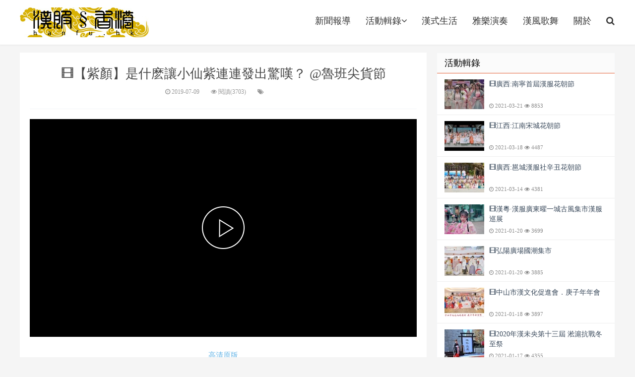

--- FILE ---
content_type: text/html; charset=utf-8
request_url: https://hanfu.hk/lifestyle/48.html
body_size: 7348
content:
<!DOCTYPE html>
<html>
<head>
    <meta charset="UTF-8">
    <meta name="keywords" content="漢服,汉服,hanfu,新聞,新闻,news,活動,活动,event,life,live,音樂,音乐,music,舞蹈,dance,演唱,singing,song,旅遊,旅游,travel,景點,景点,spots,節日,节日,festival"/>
    <meta name="description" content="HANFU.HK 為您收集美好的漢服資訊">
    <meta name="viewport" content="width=device-width, initial-scale=1.0, user-scalable=0, minimum-scale=1.0, maximum-scale=1.0">
    <meta name="apple-mobile-web-app-title" content="HANFU.HK">

    

<link rel="preload" href="/static/font-awesome/fonts/fontawesome-webfont.woff2?v=4.7.0" as="font" type="font/woff2" crossorigin>
<link rel='preload' href='/static/font-awesome/css/font-awesome.min.css' as="style" type='text/css'/>
<link rel="preload" href="/static/js/videojs/skins/treso/videojs.min.css" as="style" type="text/css"/>
<link rel="preload" href="/static/js/videojs/video.min.js" as="script" type="text/javascript"/>
<link rel="preload" href="/static/js/videojs/nuevo.min.js" as="script" type="text/javascript"/>
<link rel="preload" href='/static/js/lazyload.js' as="script" type='text/javascript'/>
<link rel="preload" href='/static/js/jquery.js' as="script" type='text/javascript'/>
<link rel='preload' href='/themes/brisk/public/assets/css/bootstrap.min.css' as="style" type='text/css'/>
<link rel='preload' href='/themes/brisk/public/assets/css/main.css' as="style" type='text/css'/>
<link rel="preload" href='/themes/brisk/public/assets/js/main.js' as="script" type='text/javascript'/>
<link rel="preload" href='/themes/brisk/public/assets/js/loader.min.js' as="script" type='text/javascript'/>

<link rel='stylesheet' id='da-fontawesome-css' href='/static/font-awesome/css/font-awesome.min.css' type='text/css' media='all'/>
<link rel='stylesheet' id='da-bootstrap-css' href='/themes/brisk/public/assets/css/bootstrap.min.css' type='text/css' media='all'/>
<link rel='stylesheet' id='da-main-css' href='/themes/brisk/public/assets/css/main.css' type='text/css' media='all'/>
<script type='text/javascript' src='/static/js/jquery.js'></script>
    
    <title data-vue-meta="true">HANFU.HK-🎞️【紫顏】是什麽讓小仙紫連連發出驚嘆？ @魯班尖貨節</title>
    <style type="text/css">
        .content {
            padding: 0 20px 20px;
        }
    </style>
	<link rel='stylesheet' id='video-js-css' href='/static/js/videojs/skins/treso/videojs.min.css'>
	<link href="/themes/brisk/public/assets/css/lightbox.min.css" rel="stylesheet" />
	
	<script type="text/javascript">

function videojs_setup() {
		
	var videos = document.getElementsByTagName('video');
	
	for(i=0;i<videos.length;i++) {
		var video = videos[i];
		if(video.className.indexOf('video-js') < 0) continue;

		//if(video.className.indexOf('vjs-fluid') < 0) video.classList.toggle('vjs-fluid');
		//if(video.className.indexOf('vjs-big-play-centered') < 0) video.classList.toggle('vjs-big-play-centered');
		//if(video.className.indexOf('vjs-show-big-play-button-on-pause') < 0)video.classList.toggle('vjs-show-big-play-button-on-pause');
		
		var player = videojs(video);
		player.nuevo({theaterButton:true, contextMenu:false});
		
		player.on('mode',function(event, mode) {
			var el = event.target;			
			if(mode=='large') {		
				el.parentElement.id = el.id + '_parent';
				el.dataset.parent = el.parentElement.id;
				//el.parentElement.style.width = el.offsetWidth + 'px';
				//el.parentElement.style.height = el.offsetHeight + 'px';
				
				var el_theater = document.getElementById('videojs_theater');
				player.fluid(true);
				el_theater.appendChild(el);
				el_theater.parentElement.scrollIntoView(true);
			} else {
				var el_parent = document.getElementById(el.dataset.parent);
				player.fluid(false);
				el_parent.appendChild(el);
				el_parent.scrollIntoView();			
			}
		});
	}
}	
	</script>

    <meta data-vue-meta="true" name="renderer" content="webkit"><meta data-vue-meta="true" itemprop="name" name="title" content="🎞️【紫顏】是什麽讓小仙紫連連發出驚嘆？ @魯班尖貨節"><meta data-vue-meta="true" itemprop="author" name="author" content="HANFU.HK"><meta data-vue-meta="true" itemprop="description" name="description" content=""><meta data-vue-meta="true" itemprop="url" content="https://hanfu.hk/48"><meta data-vue-meta="true" itemprop="image" content="https://hanfu.hk/upload/portal/20201230/185e040a847e118df667f2891a060025.jpg"><meta data-vue-meta="true" itemprop="thumbnailUrl" content="https://hanfu.hk/upload/portal/20201230/185e040a847e118df667f2891a060025.jpg"><meta data-vue-meta="true" itemprop="uploadDate" content="21-01-12 14:09:29"><meta data-vue-meta="true" itemprop="datePublished" content="19-07-09 00:00:00"><meta data-vue-meta="true" property="og:type" content="article"><meta data-vue-meta="true" property="og:title" content="🎞️【紫顏】是什麽讓小仙紫連連發出驚嘆？ @魯班尖貨節"><meta data-vue-meta="true" property="og:description" content=""><meta data-vue-meta="true" property="og:image" content="https://hanfu.hk/upload/portal/20201230/185e040a847e118df667f2891a060025.jpg"><meta data-vue-meta="true" property="og:image:alt" content="🎞️【紫顏】是什麽讓小仙紫連連發出驚嘆？ @魯班尖貨節"><meta data-vue-meta="true" property="og:url" content="https://hanfu.hk/48"></head>
<body>

<header class="header">
    <div class="container">
        <h1 class="logo">
            <a href="/" style="background-image: url(https://hanfu.hk/upload/default/20210101/bcbbb6a92dfbf6de84b1e7105025e0a5.png)"></a>
        </h1>
        <ul class="site-nav site-navbar">
                    <li class="">
    
                    <a href="/news.html" target="">新聞報導</a>
                
    </li>
            
            <li class="dropdown">
        
                    <a href="/event.html">活動輯錄<i class="fa fa-angle-down"></i></a>
                
        <ul class="sub-menu">
                            <li class="">
    
                    <a href="/hanfu-festival.html" target="">1122漢服節</a>
                
    </li>
            
                </ul>
    </li>
            
            <li class="">
    
                    <a href="/lifestyle.html" target="">漢式生活</a>
                
    </li>
            
            <li class="">
    
                    <a href="/music.html" target="">雅樂演奏</a>
                
    </li>
            
            <li class="">
    
                    <a href="/arts.html" target="">漢風歌舞</a>
                
    </li>
            
            <li class="">
    
                    <a href="/about.html" target="">關於</a>
                
    </li>
            
        
            <li class="navto-search"><a href="javascript:;" class="search-show active"><i class="fa fa-search"></i></a></li>
        </ul>
        <i class="fa fa-bars m-icon-nav"></i></div>
</header>

<div class="site-search">
    <div class="container">
        <form name="formsearch" class="site-search-form" method="post" action="/portal/search/index.html">
            <input name="keyword" type="text" class="search-input" placeholder="請輸入關鍵字">
            <button class="search-btn" type="submit"><i class="fa fa-search"></i></button>
        </form>
    </div>
</div>


	<script type="text/javascript" src="/static/js/videojs/video.min.js"></script>
	<script type="text/javascript" src="/static/js/videojs/nuevo.min.js"></script>
	<div id="videojs_theater"></div>
    <section class="container">
        <div class="content-wrap">
            <div class="content">
                <header class="article-header">
                    <h1 class="article-title">🎞️【紫顏】是什麽讓小仙紫連連發出驚嘆？ @魯班尖貨節</h1>
                    <div class="article-meta">
                        <span class="item"><i class="fa fa-clock-o"></i> 2019-07-09</span>
                        <span class="item post-views"><i class="fa fa-eye"></i> 閱讀(3703)</span>
                        <span class="item"><i class="fa fa-tags"></i> <a href="/tag.html"></a>&emsp;</span>
                    </div>
                </header>
                <article class="article-content">
                                        <div id="content">
<p style="text-align: center"><video class="video-js vjs-default-skin vjs-big-play-centered vjs-16-9" controls="" preload="none" width="768" height="432" poster="https://wow.ipve.com/videos/_YPTuniqid_5ddce3d3158ee9.50435038.jpg" data-setup="{}"><source src="https://wow.ipve.com/videos/_YPTuniqid_5ddce3d3158ee9.50435038_HD.mp4" type="video/mp4"></source></video><br><a href="/nhr10" target="_blank">高清原版</a></p>
<p>我的天！這都是什麽神仙睡的床呀！<br>這個馬桶也不錯！<br>哦不對 仙女是不會 嗯 用這個工具的！<br>今天下凡來到紅星美凱龍商場裏，剛好趕上魯班設計尖貨節！萬萬沒想到啊 這個給人印象有些老的品牌 居然有這麽多又美又設計感超強的家具????<br>一下子沒忍住，逛了一整天，選了好幾件想買的家具，古風、歐式、現代簡約、清新文藝……真是不知道該選哪一套了呀？要不你們來幫我選一選呀？</p>
<p>攝影：@蒼叔CSS<br>後期：@蒼叔CSS</p>

</div>
					                </article>
                <div class="pagination">
                    <ul></ul>
                </div>
                                <div class="relates">
					                    <div class="pull-left relates-item" >
                        上一篇：
                        <a href="/26.html">🎞️武漢下雪小區門口拍的一組漢服視頻</a>
                    </div>
					                    <div class="pull-right relates-item">
                        下一篇：
                        <a href="/212.html">🎞️【雲松令】花朝活動—衿玉玲瓏·品茗小宴</a>
                    </div>
					                </div>
                            </div>
        </div>
        <!--右边栏-->
<aside class="sidebar">
            <div class="widget widget_ui_posts">
            <h3>活動輯錄</h3>
            <ul>
                
                    <li>
                        <a href="/event/356.html" title="🎞️廣西:南寧首屆漢服花朝節">
                                <span class="thumbnail">
                                    <img class="thumb lazy-r" alt="🎞️廣西:南寧首屆漢服花朝節"
                                        src="https://hanfu.hk/upload/cache/036f655bac6be4835595ee6b4cc2a352_80x60.webp" srcset="https://hanfu.hk/upload/cache/036f655bac6be4835595ee6b4cc2a352_80x60_2x.webp 2x, https://hanfu.hk/upload/cache/036f655bac6be4835595ee6b4cc2a352_80x60.webp 1x"/>
                                </span>
                            <span class="text" style="min-height:40px;">🎞️廣西:南寧首屆漢服花朝節</span>
							<sub>
								<time><i class="fa fa-clock-o"></i> 2021-03-21</time>
								<span class="pv"><i class="fa fa-eye"></i> 8853</span>
							</sub>
                        </a>
                    </li>
                

                    <li>
                        <a href="/event/360.html" title="🎞️江西:江南宋城花朝節">
                                <span class="thumbnail">
                                    <img class="thumb lazy-r" alt="🎞️江西:江南宋城花朝節"
                                        src="https://hanfu.hk/upload/cache/5e0a694b05578cab5b77451c24f4d0a7_80x60.webp" srcset="https://hanfu.hk/upload/cache/5e0a694b05578cab5b77451c24f4d0a7_80x60_2x.webp 2x, https://hanfu.hk/upload/cache/5e0a694b05578cab5b77451c24f4d0a7_80x60.webp 1x"/>
                                </span>
                            <span class="text" style="min-height:40px;">🎞️江西:江南宋城花朝節</span>
							<sub>
								<time><i class="fa fa-clock-o"></i> 2021-03-18</time>
								<span class="pv"><i class="fa fa-eye"></i> 4487</span>
							</sub>
                        </a>
                    </li>
                

                    <li>
                        <a href="/event/357.html" title="🎞️廣西:邕城漢服社辛丑花朝節">
                                <span class="thumbnail">
                                    <img class="thumb lazy-r" alt="🎞️廣西:邕城漢服社辛丑花朝節"
                                        src="https://hanfu.hk/upload/cache/8b9ebf67641ba8c2bf7a3089a59d5b32_80x60.webp" srcset="https://hanfu.hk/upload/cache/8b9ebf67641ba8c2bf7a3089a59d5b32_80x60_2x.webp 2x, https://hanfu.hk/upload/cache/8b9ebf67641ba8c2bf7a3089a59d5b32_80x60.webp 1x"/>
                                </span>
                            <span class="text" style="min-height:40px;">🎞️廣西:邕城漢服社辛丑花朝節</span>
							<sub>
								<time><i class="fa fa-clock-o"></i> 2021-03-14</time>
								<span class="pv"><i class="fa fa-eye"></i> 4381</span>
							</sub>
                        </a>
                    </li>
                

                    <li>
                        <a href="/event/312.html" title="🎞️漢粵·漢服廣東曜一城古風集市漢服巡展">
                                <span class="thumbnail">
                                    <img class="thumb lazy-r" alt="🎞️漢粵·漢服廣東曜一城古風集市漢服巡展"
                                        src="https://hanfu.hk/upload/cache/b2a315714a17b4d7f0dc038157c7ae10_80x60.webp" srcset="https://hanfu.hk/upload/cache/b2a315714a17b4d7f0dc038157c7ae10_80x60_2x.webp 2x, https://hanfu.hk/upload/cache/b2a315714a17b4d7f0dc038157c7ae10_80x60.webp 1x"/>
                                </span>
                            <span class="text" style="min-height:40px;">🎞️漢粵·漢服廣東曜一城古風集市漢服巡展</span>
							<sub>
								<time><i class="fa fa-clock-o"></i> 2021-01-20</time>
								<span class="pv"><i class="fa fa-eye"></i> 3699</span>
							</sub>
                        </a>
                    </li>
                

                    <li>
                        <a href="/event/352.html" title="🎞️弘陽廣場國潮集市">
                                <span class="thumbnail">
                                    <img class="thumb lazy-r" alt="🎞️弘陽廣場國潮集市"
                                        src="https://hanfu.hk/upload/cache/a37863fb3370ab74cf01b4ef2211cf6d_80x60.webp" srcset="https://hanfu.hk/upload/cache/a37863fb3370ab74cf01b4ef2211cf6d_80x60_2x.webp 2x, https://hanfu.hk/upload/cache/a37863fb3370ab74cf01b4ef2211cf6d_80x60.webp 1x"/>
                                </span>
                            <span class="text" style="min-height:40px;">🎞️弘陽廣場國潮集市</span>
							<sub>
								<time><i class="fa fa-clock-o"></i> 2021-01-20</time>
								<span class="pv"><i class="fa fa-eye"></i> 3885</span>
							</sub>
                        </a>
                    </li>
                

                    <li>
                        <a href="/event/320.html" title="🎞️中山市漢文化促進會．庚子年年會">
                                <span class="thumbnail">
                                    <img class="thumb lazy-r" alt="🎞️中山市漢文化促進會．庚子年年會"
                                        src="https://hanfu.hk/upload/cache/f1db8f8d73b6c19623d684033cbd8b1b_80x60.webp" srcset="https://hanfu.hk/upload/cache/f1db8f8d73b6c19623d684033cbd8b1b_80x60_2x.webp 2x, https://hanfu.hk/upload/cache/f1db8f8d73b6c19623d684033cbd8b1b_80x60.webp 1x"/>
                                </span>
                            <span class="text" style="min-height:40px;">🎞️中山市漢文化促進會．庚子年年會</span>
							<sub>
								<time><i class="fa fa-clock-o"></i> 2021-01-18</time>
								<span class="pv"><i class="fa fa-eye"></i> 3897</span>
							</sub>
                        </a>
                    </li>
                

                    <li>
                        <a href="/event/346.html" title="🎞️2020年漢未央第十三屆 淞滬抗戰冬至祭">
                                <span class="thumbnail">
                                    <img class="thumb lazy-r" alt="🎞️2020年漢未央第十三屆 淞滬抗戰冬至祭"
                                        src="https://hanfu.hk/upload/cache/94a79f4ac587f6a2a6bdeb70a9e6def4_80x60.webp" srcset="https://hanfu.hk/upload/cache/94a79f4ac587f6a2a6bdeb70a9e6def4_80x60_2x.webp 2x, https://hanfu.hk/upload/cache/94a79f4ac587f6a2a6bdeb70a9e6def4_80x60.webp 1x"/>
                                </span>
                            <span class="text" style="min-height:40px;">🎞️2020年漢未央第十三屆 淞滬抗戰冬至祭</span>
							<sub>
								<time><i class="fa fa-clock-o"></i> 2021-01-17</time>
								<span class="pv"><i class="fa fa-eye"></i> 4355</span>
							</sub>
                        </a>
                    </li>
                

                    <li>
                        <a href="/event/319.html" title="🎞️鵬城衛篝火年會">
                                <span class="thumbnail">
                                    <img class="thumb lazy-r" alt="🎞️鵬城衛篝火年會"
                                        src="https://hanfu.hk/upload/cache/3f0ca906aae453dcfcf0cb3d72b1d06c_80x60.webp" srcset="https://hanfu.hk/upload/cache/3f0ca906aae453dcfcf0cb3d72b1d06c_80x60_2x.webp 2x, https://hanfu.hk/upload/cache/3f0ca906aae453dcfcf0cb3d72b1d06c_80x60.webp 1x"/>
                                </span>
                            <span class="text" style="min-height:40px;">🎞️鵬城衛篝火年會</span>
							<sub>
								<time><i class="fa fa-clock-o"></i> 2021-01-13</time>
								<span class="pv"><i class="fa fa-eye"></i> 3593</span>
							</sub>
                        </a>
                    </li>
                
            </ul>
        </div>
    
        <div class="widget widget_ui_posts">
            <h3>漢式生活</h3>
            <ul>
                
                    <li>
                        <a href="/lifestyle/262.html" title="🎞️朙華堂2020年服裝系列展示">
                                <span class="thumbnail">
                                    <img class="thumb lazy-r" alt="🎞️朙華堂2020年服裝系列展示"
                                        src="https://hanfu.hk/upload/cache/5fa1caf3f5f783231cb14c86834b7bf0_80x60.webp" srcset="https://hanfu.hk/upload/cache/5fa1caf3f5f783231cb14c86834b7bf0_80x60_2x.webp 2x, https://hanfu.hk/upload/cache/5fa1caf3f5f783231cb14c86834b7bf0_80x60.webp 1x"/>
                                </span>
							
                            <span class="text" style="min-height:40px;">🎞️朙華堂2020年服裝系列展示</span>
							<sub>
								<time><i class="fa fa-clock-o"></i> 2021-01-16</time>
								<span class="pv"><i class="fa fa-eye"></i> 4754</span>
							</sub>
                        </a>


                    </li>
                

                    <li>
                        <a href="/lifestyle/232.html" title="🎞️人間仙境 老君山">
                                <span class="thumbnail">
                                    <img class="thumb lazy-r" alt="🎞️人間仙境 老君山"
                                        src="https://hanfu.hk/upload/cache/6bfcaa287d5be8cd7981e151298d9b6e_80x60.webp" srcset="https://hanfu.hk/upload/cache/6bfcaa287d5be8cd7981e151298d9b6e_80x60_2x.webp 2x, https://hanfu.hk/upload/cache/6bfcaa287d5be8cd7981e151298d9b6e_80x60.webp 1x"/>
                                </span>
							
                            <span class="text" style="min-height:40px;">🎞️人間仙境 老君山</span>
							<sub>
								<time><i class="fa fa-clock-o"></i> 2021-01-07</time>
								<span class="pv"><i class="fa fa-eye"></i> 3920</span>
							</sub>
                        </a>


                    </li>
                

                    <li>
                        <a href="/lifestyle/354.html" title="🎞️德國漢文社 宣傳片「洫上有塗」">
                                <span class="thumbnail">
                                    <img class="thumb lazy-r" alt="🎞️德國漢文社 宣傳片「洫上有塗」"
                                        src="https://hanfu.hk/upload/cache/524f75a04002cec3200932eced40621f_80x60.webp" srcset="https://hanfu.hk/upload/cache/524f75a04002cec3200932eced40621f_80x60_2x.webp 2x, https://hanfu.hk/upload/cache/524f75a04002cec3200932eced40621f_80x60.webp 1x"/>
                                </span>
							
                            <span class="text" style="min-height:40px;">🎞️德國漢文社 宣傳片「洫上有塗」</span>
							<sub>
								<time><i class="fa fa-clock-o"></i> 2020-11-09</time>
								<span class="pv"><i class="fa fa-eye"></i> 3897</span>
							</sub>
                        </a>


                    </li>
                

                    <li>
                        <a href="/lifestyle/226.html" title="🎞️《生活提示》 20201003 漢服怎麽穿搭不露怯？| CCTV">
                                <span class="thumbnail">
                                    <img class="thumb lazy-r" alt="🎞️《生活提示》 20201003 漢服怎麽穿搭不露怯？| CCTV"
                                        src="https://hanfu.hk/upload/cache/8c6f6eb7bcaef412bbd1a9e567124465_80x60.webp" srcset="https://hanfu.hk/upload/cache/8c6f6eb7bcaef412bbd1a9e567124465_80x60_2x.webp 2x, https://hanfu.hk/upload/cache/8c6f6eb7bcaef412bbd1a9e567124465_80x60.webp 1x"/>
                                </span>
							
                            <span class="text" style="min-height:40px;">🎞️《生活提示》 20201003 漢服怎麽穿搭不露怯？| CCTV</span>
							<sub>
								<time><i class="fa fa-clock-o"></i> 2020-10-03</time>
								<span class="pv"><i class="fa fa-eye"></i> 3910</span>
							</sub>
                        </a>


                    </li>
                

                    <li>
                        <a href="/lifestyle/318.html" title="🎞️穿著漢服去菊廠上班是什麼體驗？">
                                <span class="thumbnail">
                                    <img class="thumb lazy-r" alt="🎞️穿著漢服去菊廠上班是什麼體驗？"
                                        src="https://hanfu.hk/upload/cache/ad680407d1a97dcb2a6a7d717c8db6b1_80x60.webp" srcset="https://hanfu.hk/upload/cache/ad680407d1a97dcb2a6a7d717c8db6b1_80x60_2x.webp 2x, https://hanfu.hk/upload/cache/ad680407d1a97dcb2a6a7d717c8db6b1_80x60.webp 1x"/>
                                </span>
							
                            <span class="text" style="min-height:40px;">🎞️穿著漢服去菊廠上班是什麼體驗？</span>
							<sub>
								<time><i class="fa fa-clock-o"></i> 2020-04-29</time>
								<span class="pv"><i class="fa fa-eye"></i> 3636</span>
							</sub>
                        </a>


                    </li>
                

                    <li>
                        <a href="/lifestyle/22.html" title="🎞️大明市井 – 石門漢韻">
                                <span class="thumbnail">
                                    <img class="thumb lazy-r" alt="🎞️大明市井 – 石門漢韻"
                                        src="https://hanfu.hk/upload/cache/2a2a9fbfe75a5547398c6148b0f5fa4c_80x60.webp" srcset="https://hanfu.hk/upload/cache/2a2a9fbfe75a5547398c6148b0f5fa4c_80x60_2x.webp 2x, https://hanfu.hk/upload/cache/2a2a9fbfe75a5547398c6148b0f5fa4c_80x60.webp 1x"/>
                                </span>
							
                            <span class="text" style="min-height:40px;">🎞️大明市井 – 石門漢韻</span>
							<sub>
								<time><i class="fa fa-clock-o"></i> 2019-11-19</time>
								<span class="pv"><i class="fa fa-eye"></i> 5258</span>
							</sub>
                        </a>


                    </li>
                

                    <li>
                        <a href="/lifestyle/48.html" title="🎞️【紫顏】是什麽讓小仙紫連連發出驚嘆？ @魯班尖貨節">
                                <span class="thumbnail">
                                    <img class="thumb lazy-r" alt="🎞️【紫顏】是什麽讓小仙紫連連發出驚嘆？ @魯班尖貨節"
                                        src="https://hanfu.hk/upload/cache/185e040a847e118df667f2891a060025_80x60.webp" srcset="https://hanfu.hk/upload/cache/185e040a847e118df667f2891a060025_80x60_2x.webp 2x, https://hanfu.hk/upload/cache/185e040a847e118df667f2891a060025_80x60.webp 1x"/>
                                </span>
							
                            <span class="text" style="min-height:40px;">🎞️【紫顏】是什麽讓小仙紫連連發出驚嘆？ @魯班尖貨節</span>
							<sub>
								<time><i class="fa fa-clock-o"></i> 2019-07-09</time>
								<span class="pv"><i class="fa fa-eye"></i> 3704</span>
							</sub>
                        </a>


                    </li>
                

                    <li>
                        <a href="/lifestyle/219.html" title="🎞️春色滿園，自是人間四月天">
                                <span class="thumbnail">
                                    <img class="thumb lazy-r" alt="🎞️春色滿園，自是人間四月天"
                                        src="https://hanfu.hk/upload/cache/bc63dcfaa1fc04a60ac8042912e9f9ea_80x60.webp" srcset="https://hanfu.hk/upload/cache/bc63dcfaa1fc04a60ac8042912e9f9ea_80x60_2x.webp 2x, https://hanfu.hk/upload/cache/bc63dcfaa1fc04a60ac8042912e9f9ea_80x60.webp 1x"/>
                                </span>
							
                            <span class="text" style="min-height:40px;">🎞️春色滿園，自是人間四月天</span>
							<sub>
								<time><i class="fa fa-clock-o"></i> 2019-04-11</time>
								<span class="pv"><i class="fa fa-eye"></i> 3859</span>
							</sub>
                        </a>


                    </li>
                
            </ul>
        </div>
    
        <div class="widget widget_ui_posts">
            <h3>雅樂演奏</h3>
            <ul>
                
                    <li>
                        <a href="/music/361.html" title="🎞️穿越千年的“春節序曲”" target="_blank">
                                <span class="thumbnail">
                                    <img class="thumb lazy-r" alt="🎞️穿越千年的“春節序曲”"
                                        src="https://hanfu.hk/upload/cache/e570ef842d97f71fffb4a7515a48d2d5_80x60.webp" srcset="https://hanfu.hk/upload/cache/e570ef842d97f71fffb4a7515a48d2d5_80x60_2x.webp 2x, https://hanfu.hk/upload/cache/e570ef842d97f71fffb4a7515a48d2d5_80x60.webp 1x"/>
                                </span>
                            <span class="text" style="min-height:40px;">🎞️穿越千年的“春節序曲”</span>
							<sub>
								<time><i class="fa fa-clock-o"></i> 2021-02-12</time>
								<span class="pv"><i class="fa fa-eye"></i> 3249</span>
							</sub>
                        </a>
                    </li>
                

                    <li>
                        <a href="/music/359.html" title="🎞️犇向2021 金蛇狂舞" target="_blank">
                                <span class="thumbnail">
                                    <img class="thumb lazy-r" alt="🎞️犇向2021 金蛇狂舞"
                                        src="https://hanfu.hk/upload/cache/905df6c06abaac9cc9b63c21c95f1c89_80x60.webp" srcset="https://hanfu.hk/upload/cache/905df6c06abaac9cc9b63c21c95f1c89_80x60_2x.webp 2x, https://hanfu.hk/upload/cache/905df6c06abaac9cc9b63c21c95f1c89_80x60.webp 1x"/>
                                </span>
                            <span class="text" style="min-height:40px;">🎞️犇向2021 金蛇狂舞</span>
							<sub>
								<time><i class="fa fa-clock-o"></i> 2021-02-09</time>
								<span class="pv"><i class="fa fa-eye"></i> 4301</span>
							</sub>
                        </a>
                    </li>
                

                    <li>
                        <a href="/music/353.html" title="🎞️華為雲犇" target="_blank">
                                <span class="thumbnail">
                                    <img class="thumb lazy-r" alt="🎞️華為雲犇"
                                        src="https://hanfu.hk/upload/cache/6d00bcc266ed73c8b1d979b86f916c82_80x60.webp" srcset="https://hanfu.hk/upload/cache/6d00bcc266ed73c8b1d979b86f916c82_80x60_2x.webp 2x, https://hanfu.hk/upload/cache/6d00bcc266ed73c8b1d979b86f916c82_80x60.webp 1x"/>
                                </span>
                            <span class="text" style="min-height:40px;">🎞️華為雲犇</span>
							<sub>
								<time><i class="fa fa-clock-o"></i> 2021-01-21</time>
								<span class="pv"><i class="fa fa-eye"></i> 4521</span>
							</sub>
                        </a>
                    </li>
                

                    <li>
                        <a href="/music/236.html" title="🎵國風喵喵咪 金奏" target="_blank">
                                <span class="thumbnail">
                                    <img class="thumb lazy-r" alt="🎵國風喵喵咪 金奏"
                                        src="https://hanfu.hk/upload/cache/635daa0bc6c3bf87c960b23b5db36d4c_80x60.webp" srcset="https://hanfu.hk/upload/cache/635daa0bc6c3bf87c960b23b5db36d4c_80x60_2x.webp 2x, https://hanfu.hk/upload/cache/635daa0bc6c3bf87c960b23b5db36d4c_80x60.webp 1x"/>
                                </span>
                            <span class="text" style="min-height:40px;">🎵國風喵喵咪 金奏</span>
							<sub>
								<time><i class="fa fa-clock-o"></i> 2020-12-06</time>
								<span class="pv"><i class="fa fa-eye"></i> 3715</span>
							</sub>
                        </a>
                    </li>
                

                    <li>
                        <a href="/music/217.html" title="🎵鼓樂《蘭陵王入陣曲》王佳男×青瑤" target="_blank">
                                <span class="thumbnail">
                                    <img class="thumb lazy-r" alt="🎵鼓樂《蘭陵王入陣曲》王佳男×青瑤"
                                        src="https://hanfu.hk/upload/cache/249bb91219ea97c505221c0f6350690f_80x60.webp" srcset="https://hanfu.hk/upload/cache/249bb91219ea97c505221c0f6350690f_80x60_2x.webp 2x, https://hanfu.hk/upload/cache/249bb91219ea97c505221c0f6350690f_80x60.webp 1x"/>
                                </span>
                            <span class="text" style="min-height:40px;">🎵鼓樂《蘭陵王入陣曲》王佳男×青瑤</span>
							<sub>
								<time><i class="fa fa-clock-o"></i> 2020-04-02</time>
								<span class="pv"><i class="fa fa-eye"></i> 3647</span>
							</sub>
                        </a>
                    </li>
                

                    <li>
                        <a href="/music/218.html" title="🎵【囚牛×音若子兮】華夏衣冠" target="_blank">
                                <span class="thumbnail">
                                    <img class="thumb lazy-r" alt="🎵【囚牛×音若子兮】華夏衣冠"
                                        src="https://hanfu.hk/upload/cache/eb7f9a346515ecbb0e9b60de06632453_80x60.webp" srcset="https://hanfu.hk/upload/cache/eb7f9a346515ecbb0e9b60de06632453_80x60_2x.webp 2x, https://hanfu.hk/upload/cache/eb7f9a346515ecbb0e9b60de06632453_80x60.webp 1x"/>
                                </span>
                            <span class="text" style="min-height:40px;">🎵【囚牛×音若子兮】華夏衣冠</span>
							<sub>
								<time><i class="fa fa-clock-o"></i> 2020-03-28</time>
								<span class="pv"><i class="fa fa-eye"></i> 3848</span>
							</sub>
                        </a>
                    </li>
                

                    <li>
                        <a href="/music/203.html" title="🎵此夢緣君—墨韻．團團子．南一先生．陸二胡．囚牛牛．那爺" target="_blank">
                                <span class="thumbnail">
                                    <img class="thumb lazy-r" alt="🎵此夢緣君—墨韻．團團子．南一先生．陸二胡．囚牛牛．那爺"
                                        src="https://hanfu.hk/upload/cache/dd765d823ae8139041ef6cdf9385e25c_80x60.webp" srcset="https://hanfu.hk/upload/cache/dd765d823ae8139041ef6cdf9385e25c_80x60_2x.webp 2x, https://hanfu.hk/upload/cache/dd765d823ae8139041ef6cdf9385e25c_80x60.webp 1x"/>
                                </span>
                            <span class="text" style="min-height:40px;">🎵此夢緣君—墨韻．團團子．南一先生．陸二胡．囚牛牛．那爺</span>
							<sub>
								<time><i class="fa fa-clock-o"></i> 2020-01-24</time>
								<span class="pv"><i class="fa fa-eye"></i> 3531</span>
							</sub>
                        </a>
                    </li>
                

                    <li>
                        <a href="/music/187.html" title="🎵【古琴X古箏X竹笛X鼓】《七子之歌》" target="_blank">
                                <span class="thumbnail">
                                    <img class="thumb lazy-r" alt="🎵【古琴X古箏X竹笛X鼓】《七子之歌》"
                                        src="https://hanfu.hk/upload/cache/3a0041eaa5bb5cd92c83d2dcb10a39d4_80x60.webp" srcset="https://hanfu.hk/upload/cache/3a0041eaa5bb5cd92c83d2dcb10a39d4_80x60_2x.webp 2x, https://hanfu.hk/upload/cache/3a0041eaa5bb5cd92c83d2dcb10a39d4_80x60.webp 1x"/>
                                </span>
                            <span class="text" style="min-height:40px;">🎵【古琴X古箏X竹笛X鼓】《七子之歌》</span>
							<sub>
								<time><i class="fa fa-clock-o"></i> 2019-12-17</time>
								<span class="pv"><i class="fa fa-eye"></i> 3356</span>
							</sub>
                        </a>
                    </li>
                
            </ul>
        </div>
    
        <div class="widget widget_ui_posts">
            <h3>漢風歌舞</h3>
            <ul>
                
                    <li>
                        <a href="/arts/362.html" title="🎞️【古箏｜彈•唱｜聲聲慢】" target="_blank">
                                <span class="thumbnail">
                                    <img class="thumb lazy-r" alt="🎞️【古箏｜彈•唱｜聲聲慢】"
                                        src="https://hanfu.hk/upload/cache/4c9144a456f02bf18baf2c595d39a641_80x60.webp" srcset="https://hanfu.hk/upload/cache/4c9144a456f02bf18baf2c595d39a641_80x60_2x.webp 2x, https://hanfu.hk/upload/cache/4c9144a456f02bf18baf2c595d39a641_80x60.webp 1x"/>
                                </span>
                            <span class="text" style="min-height:40px;">🎞️【古箏｜彈•唱｜聲聲慢】</span>
							<sub>
								<time><i class="fa fa-clock-o"></i> 2021-01-16</time>
								<span class="pv"><i class="fa fa-eye"></i> 8490</span>
							</sub>
                        </a>
                    </li>
                

                    <li>
                        <a href="/arts/229.html" title="🎞️花開天下 大秀中華《禮儀之邦》" target="_blank">
                                <span class="thumbnail">
                                    <img class="thumb lazy-r" alt="🎞️花開天下 大秀中華《禮儀之邦》"
                                        src="https://hanfu.hk/upload/cache/19c30449309b4da0b9ee89517cb202d7_80x60.webp" srcset="https://hanfu.hk/upload/cache/19c30449309b4da0b9ee89517cb202d7_80x60_2x.webp 2x, https://hanfu.hk/upload/cache/19c30449309b4da0b9ee89517cb202d7_80x60.webp 1x"/>
                                </span>
                            <span class="text" style="min-height:40px;">🎞️花開天下 大秀中華《禮儀之邦》</span>
							<sub>
								<time><i class="fa fa-clock-o"></i> 2021-01-02</time>
								<span class="pv"><i class="fa fa-eye"></i> 3956</span>
							</sub>
                        </a>
                    </li>
                

                    <li>
                        <a href="/arts/234.html" title="🎞️蔡翊昇 長安遙想" target="_blank">
                                <span class="thumbnail">
                                    <img class="thumb lazy-r" alt="🎞️蔡翊昇 長安遙想"
                                        src="https://hanfu.hk/upload/cache/167997a068f457328ed51ddf1e21048f_80x60.webp" srcset="https://hanfu.hk/upload/cache/167997a068f457328ed51ddf1e21048f_80x60_2x.webp 2x, https://hanfu.hk/upload/cache/167997a068f457328ed51ddf1e21048f_80x60.webp 1x"/>
                                </span>
                            <span class="text" style="min-height:40px;">🎞️蔡翊昇 長安遙想</span>
							<sub>
								<time><i class="fa fa-clock-o"></i> 2020-12-06</time>
								<span class="pv"><i class="fa fa-eye"></i> 5272</span>
							</sub>
                        </a>
                    </li>
                

                    <li>
                        <a href="/arts/235.html" title="🎞️許多葵 紅格格 陌上花開" target="_blank">
                                <span class="thumbnail">
                                    <img class="thumb lazy-r" alt="🎞️許多葵 紅格格 陌上花開"
                                        src="https://hanfu.hk/upload/cache/afebe249b9a6d89f57d8740542c7ec66_80x60.webp" srcset="https://hanfu.hk/upload/cache/afebe249b9a6d89f57d8740542c7ec66_80x60_2x.webp 2x, https://hanfu.hk/upload/cache/afebe249b9a6d89f57d8740542c7ec66_80x60.webp 1x"/>
                                </span>
                            <span class="text" style="min-height:40px;">🎞️許多葵 紅格格 陌上花開</span>
							<sub>
								<time><i class="fa fa-clock-o"></i> 2020-12-06</time>
								<span class="pv"><i class="fa fa-eye"></i> 3786</span>
							</sub>
                        </a>
                    </li>
                

                    <li>
                        <a href="/arts/313.html" title="🎞️【紫嘉兒】金秋美景《一里春風》" target="_blank">
                                <span class="thumbnail">
                                    <img class="thumb lazy-r" alt="🎞️【紫嘉兒】金秋美景《一里春風》"
                                        src="https://hanfu.hk/upload/cache/9ec8bc611ef8a93dd4aaaf262dd7a684_80x60.webp" srcset="https://hanfu.hk/upload/cache/9ec8bc611ef8a93dd4aaaf262dd7a684_80x60_2x.webp 2x, https://hanfu.hk/upload/cache/9ec8bc611ef8a93dd4aaaf262dd7a684_80x60.webp 1x"/>
                                </span>
                            <span class="text" style="min-height:40px;">🎞️【紫嘉兒】金秋美景《一里春風》</span>
							<sub>
								<time><i class="fa fa-clock-o"></i> 2020-11-26</time>
								<span class="pv"><i class="fa fa-eye"></i> 4219</span>
							</sub>
                        </a>
                    </li>
                

                    <li>
                        <a href="/arts/316.html" title=" 🎞️風光唱詩班，來啦！" target="_blank">
                                <span class="thumbnail">
                                    <img class="thumb lazy-r" alt=" 🎞️風光唱詩班，來啦！"
                                        src="https://hanfu.hk/upload/cache/e13e6782ad2ac912ca8a3ce190cfc751_80x60.webp" srcset="https://hanfu.hk/upload/cache/e13e6782ad2ac912ca8a3ce190cfc751_80x60_2x.webp 2x, https://hanfu.hk/upload/cache/e13e6782ad2ac912ca8a3ce190cfc751_80x60.webp 1x"/>
                                </span>
                            <span class="text" style="min-height:40px;"> 🎞️風光唱詩班，來啦！</span>
							<sub>
								<time><i class="fa fa-clock-o"></i> 2020-10-26</time>
								<span class="pv"><i class="fa fa-eye"></i> 3653</span>
							</sub>
                        </a>
                    </li>
                

                    <li>
                        <a href="/arts/220.html" title="🎞️【中華謠】融入琴棋書畫詩詞歌賦" target="_blank">
                                <span class="thumbnail">
                                    <img class="thumb lazy-r" alt="🎞️【中華謠】融入琴棋書畫詩詞歌賦"
                                        src="https://hanfu.hk/upload/cache/6d4c6f2193395e8fee56073f6dffc013_80x60.webp" srcset="https://hanfu.hk/upload/cache/6d4c6f2193395e8fee56073f6dffc013_80x60_2x.webp 2x, https://hanfu.hk/upload/cache/6d4c6f2193395e8fee56073f6dffc013_80x60.webp 1x"/>
                                </span>
                            <span class="text" style="min-height:40px;">🎞️【中華謠】融入琴棋書畫詩詞歌賦</span>
							<sub>
								<time><i class="fa fa-clock-o"></i> 2020-04-10</time>
								<span class="pv"><i class="fa fa-eye"></i> 3480</span>
							</sub>
                        </a>
                    </li>
                

                    <li>
                        <a href="/arts/221.html" title="🎞️【憶枝舞團】九牧歌｜吾生九州兮幸甚，浩蕩乾坤" target="_blank">
                                <span class="thumbnail">
                                    <img class="thumb lazy-r" alt="🎞️【憶枝舞團】九牧歌｜吾生九州兮幸甚，浩蕩乾坤"
                                        src="https://hanfu.hk/upload/cache/a38b42daf21e503c6822253333b745c4_80x60.webp" srcset="https://hanfu.hk/upload/cache/a38b42daf21e503c6822253333b745c4_80x60_2x.webp 2x, https://hanfu.hk/upload/cache/a38b42daf21e503c6822253333b745c4_80x60.webp 1x"/>
                                </span>
                            <span class="text" style="min-height:40px;">🎞️【憶枝舞團】九牧歌｜吾生九州兮幸甚，浩蕩乾坤</span>
							<sub>
								<time><i class="fa fa-clock-o"></i> 2020-04-08</time>
								<span class="pv"><i class="fa fa-eye"></i> 3569</span>
							</sub>
                        </a>
                    </li>
                
            </ul>
        </div>
    



    <!--标签云-->
            <div class="widget widget_ui_tags">
            <h3>熱門標籤</h3>
            <div class="items">
                                    <a href="/tag/36.html">漢服深圳</a>
                                    <a href="/tag/34.html">七夕</a>
                                    <a href="/tag/10.html">中華禮樂大會</a>
                                    <a href="/tag/23.html">祭祀</a>
                                    <a href="/tag/40.html">國絲漢服節</a>
                                    <a href="/tag/24.html">蘭芷芳兮</a>
                                    <a href="/tag/8.html">成人禮</a>
                                    <a href="/tag/20.html">於夢婷</a>
                                    <a href="/tag/43.html">陝西漢中</a>
                                    <a href="/tag/13.html">銀臨</a>
                                    <a href="/tag/5.html">國慶</a>
                                    <a href="/tag/26.html">普陀山</a>
                                    <a href="/tag/19.html">墨韻</a>
                                    <a href="/tag/25.html">旅遊景點</a>
                                    <a href="/tag/1.html">中國日</a>
                                    <a href="/tag/27.html">觀音法界</a>
                                    <a href="/tag/39.html">端午</a>
                                    <a href="/tag/45.html">賀歲</a>
                                    <a href="/tag/37.html">漢服運動</a>
                                    <a href="/tag/44.html">牛年</a>
                                    <a href="/tag/31.html">華為</a>
                                    <a href="/tag/9.html">紫嘉兒</a>
                                    <a href="/tag/42.html">圓領袍</a>
                                    <a href="/tag/22.html">中國華服日</a>
                                    <a href="/tag/29.html">2020漢服節</a>
                                    <a href="/tag/30.html">中國湯里</a>
                                    <a href="/tag/14.html">2019漢服節</a>
                                    <a href="/tag/32.html">年會</a>
                                    <a href="/tag/41.html">文物</a>
                                    <a href="/tag/35.html">上海豫園</a>
                            </div>
        </div>
    



    <!--关注我们-->
    
        <div class="widget widget_ui_ads">
            <h3>關注我們</h3>
            <div class="item">
                <img src="https://hanfu.hk/upload/default/20201231/fa0d246d11e4fd1d8b89d32f619568e7.png"/>
            </div>
        </div>
    
</aside>
    </section>
	<script type="text/javascript" src="/themes/brisk/public/assets/js/lightbox.min.js"></script>


<footer class="footer">
        <div class="container">
                <p>
            HANFU.HK 為您收集美好的漢服資訊        </p>
    </div>
    </footer>



<script>
    window.jsui = {
        www: '',
        uri: '/templets/default',
        ver: '9.0.0'
    };
</script>
<script src="/static/js/lazyload.js" type="text/javascript"></script>
<script src="/themes/brisk/public/assets/js/loader.min.js" type="text/javascript"></script>
<script src="/themes/brisk/public/assets/js/main.js" type="text/javascript"></script>
<script language="javascript">
(function(){
	if(typeof videojs !== 'undefined') videojs_setup();	

    $("img.lazy").lazyload({effect: "fadeIn"});
    $("img.lazy-r").lazyload({effect: "fadeIn"});
})();
</script>



    <script type="text/javascript" src="/static/js/ueditor/ueditor.parse.js"></script>
    <script type="text/javascript">
        //全局变量，此处是 wind.js使用的变量，不用更改复制即可
        var GV = {
            ROOT: "/",
            WEB_ROOT: "/",
            JS_ROOT: "static/js/"
        };

        $(function () {
            uParse("#content", {rootPath: "/static/js/ueditor"});
        });
    </script>
	<script src="/static/js/wind.js" type="text/javascript"></script>


</body>
</html>

--- FILE ---
content_type: text/css
request_url: https://hanfu.hk/static/js/videojs/skins/treso/videojs.min.css
body_size: 23320
content:
.video-js,.vjs-vplaylist .vjs-vlist .vjs-item:hover p{color:#fff}.video-js,.video-js .vjs-menu{font-family:Arial,sans-serif!important}.video-js,.video-js .vjs-progress-holder{-moz-user-select:none;-ms-user-select:none;-webkit-user-select:none}.video-js .vjs-limit span,.video-js .vjs-related .rel-item label,.vjs-audio-info .vjs-audio-item{white-space:nowrap;text-overflow:ellipsis}@font-face{font-family:nuevo;src:url('[data-uri]') format('woff');font-weight:400;font-style:normal;font-display:swap}::-moz-focus-inner,:active,:focus{outline:0;border:0;-moz-outline-style:none}:focus{outline:0!important;border:0;-moz-outline-style:none}.vjs-treso{width:13px;margin:0;padding:0;height:0}.vjs-bar-height{height:45px;position:absolute;top:0;background:0 0}*,:after,:before{box-sizing:border-box}.video-js{background-color:#000;box-sizing:border-box;display:block;line-height:normal;outline:0;position:relative;padding:0;overflow:hidden;vertical-align:top;font-size:14px;user-select:none;-webkit-tap-highlight-color:transparent!important}.vjs-control-text,.vjs-icon-placeholder{pointer-events:none}.video-js,.video-js .vjs-progress-holder{-webkit-touch-callout:none;-khtml-user-select:none}.vjs-overflow{overflow:visible;z-index:10000001}.vjs-playlist-button,.vjs-vplaylist{right:0;z-index:4;top:0;position:absolute}.big-play-hidden{display:none!important}.video-js .vjs-lcn{text-shadow:1px 1px 1px #000;position:absolute;bottom:10px;width:100%;text-align:center;font-size:24px}.video-js .vjs-lcn-poster{position:absolute;top:0;left:0;height:100%;width:auto;margin:0;padding:0}.video-js.vjs-pip .vjs-pip-control .vjs-icon-placeholder:before,.vjs-icon-pip-exit:before{font-family:nuevo;content:"\e913";font-size:20px}.video-js .vjs-picture-in-picture-control .vjs-icon-placeholder,.video-js .vjs-pip .vjs-icon-placeholder,.vjs-icon-picture-in-picture-enter,.vjs-icon-pip-enter{font-family:nuevo;font-weight:400;font-style:normal}.video-js .vjs-picture-in-picture-control .vjs-icon-placeholder:before,.video-js .vjs-pip-control .vjs-icon-placeholder:before,.vjs-icon-picture-in-picture-enter:before,.vjs-icon-pip-enter:before{font-family:nuevo;content:"\e910";font-size:20px}.video-js.vjs-picture-in-picture .vjs-picture-in-picture-control .vjs-icon-placeholder,.video-js.vjs-pip .vjs-pip .vjs-icon-placeholder,.vjs-icon-picture-in-picture-exit,.vjs-icon-pip-exit{font-family:nuevo;font-weight:400;font-style:normal}.video-js.vjs-picture-in-picture .vjs-picture-in-picture-control .vjs-icon-placeholder:before,.video-js.vjs-picture-in-picture .vjs-pip-control .vjs-icon-placeholder:before{font-family:nuevo;content:"\e913";font-size:20px}.video-js .vjs-picture-in-picture-control,.video-js .vjs-pip-control{cursor:pointer;flex:none}.vjs-playlist-button{font-family:nuevo;font-size:25px;padding:10px;opacity:.85;cursor:pointer}.vjs-playlist-button:before{content:"\f00a";text-shadow:1px 1px 1px rgba(0,0,0,.8)}.vjs-vplaylist{width:0;background:#282828;padding-bottom:40px;height:100%;-ms-transition:all .3s ease-in-out;-webkit-transition:all .3s ease-in-out;-moz-transition:all .3s ease-in-out;-o-transition:all .3s ease-in-out;transition:all .3s ease-in-out;overflow:hidden}.vjs-vplaylist-first{z-index:10}.vjs-vplaylist-show{width:250px}.vjs-vplaylist .vjs-head{background:#000;border-bottom:solid 1px #484848;width:100%;padding:0 5px 0 10px;font-size:13px;line-height:38px}.vjs-vplaylist .vjs-head .vjs-back{float:right;width:20px;height:28px;cursor:pointer;margin:1px}.vjs-vplaylist .vjs-head .vjs-back i{border:solid #fff;border-width:0 3px 3px 0;display:inline-block;padding:4px;-moz-transform:rotate(-45deg);-webkit-transform:rotate(-45deg);-o-transform:rotate(-45deg);-ms-transform:rotate(-45deg);transform:rotate(-45deg)}.vjs-vplaylist .vjs-vlist{overflow-y:auto;-webkit-overflow-scrolling:touch;overflow-x:hidden;width:100%;height:100%}.vjs-vplaylist .vjs-vlist .vjs-item{padding:8px;border-bottom:solid 1px #444;cursor:pointer;display:table;width:100%}.vjs-vplaylist .vjs-vlist .vjs-last{height:80px;width:100%}.vjs-vplaylist .vjs-vlist .vjs-active-item{background-color:#444}.vjs-vplaylist .vjs-vlist .vjs-item .vjs-tmb{width:80px;height:45px;display:inline-block;background-color:#000;background-size:contain;background-position:50% 50%;background-repeat:no-repeat;border:1px solid #444;float:left;margin-right:10px;pointer-events:none}.vjs-vplaylist .vjs-vlist .vjs-item p{font-size:12px;color:#ccc;margin:0;pointer-events:none;min-height:30px;max-height:30px;overflow:hidden}.vjs-vplaylist .vjs-vlist .vjs-item span{font-size:12px;margin-top:3px;pointer-events:none}.video-js:-moz-full-screen{position:absolute}.video-js:-webkit-full-screen{width:100%!important;height:100%!important}.video-js .vjs-block{display:block!important}.vjs-scroll{overflow-x:scroll!important;-webkit-overflow-scrolling:touch}.video-js .vjs-grid{width:100%;height:100%;position:absolute;left:0;top:0;background-color:rgba(0,0,0,.9);z-index:97;text-align:center}.video-js .vjs-grid p{margin:0;line-height:38px;background:#333;font-size:16px}.video-js .vjs-grid .vjs-close-btn{position:absolute;top:4px;right:10px;z-index:10;font-size:30px}.video-js .vjs-related{position:absolute;overflow:hidden;width:80%;left:10%;max-width:800px}.video-js .vjs-related .rel-block{position:absolute;top:0;left:0}.video-js .vjs-related .rel-anim{-ms-transition:left .5s ease;-o-transition:left .5s ease;-webkit-transition:left .5 ease;-moz-transition:left .5 ease;transition:left .5s ease}.video-js .vjs-related .rel-block .rel-parent{position:absolute;padding:2px}.video-js .vjs-related .rel-item{width:100%;height:100%;background-color:#000}.video-js .vjs-related .rel-item:hover .rel-bg{opacity:.7}.video-js .vjs-related .rel-item a{width:100%;height:100%;display:block}.video-js .vjs-related .rel-bg{width:100%;height:100%;background-size:cover;background-position:center;-o-transition:opacity .3s ease;-ms-transition:opacity .3s ease;-webkit-transition:opacity .3s ease;-moz-transition:opacity .3s ease;transition:opacity .3s ease;opacity:1;display:block}.video-js .vjs-related .rel-item label{width:90%;text-align:left;color:#fff;font-size:13px;font-weight:400;font-family:sans-serif;overflow:hidden;text-shadow:1px 1px 1px #000;box-sizing:border-box;position:absolute;top:0;left:0;margin:3% 5%;cursor:pointer}.video-js .vjs-related .rel-block .rel-item i{position:absolute;color:#fff;bottom:0;right:0;padding:4px;font-style:normal;background:rgba(0,0,0,.5);margin:2px;font-size:12px}.vjs-grid .vjs-arrow{width:27px}.vjs-disabled{cursor:none}.vjs-grid .vjs-disabled,.vjs-playlist-nav .vjs-disabled{opacity:.35;cursor:none}.vjs-context-menu{background:#282828;display:inline-block;color:#ccc;padding:0 10px;height:40px;line-height:40px;border:1px solid #666;position:absolute;white-space:nowrap;z-Index:99}.vjs-context-menu a{color:#ccc;text-decoration:none;height:40px;display:block}.vjs-context-menu a:hover{color:#ccc;text-decoration:none}.vjs-context-menu img{vertical-align:middle;max-height:18px;padding-right:5px;display:inline-block;border-right:solid 1px #999}.vjs-context-menu span{font-size:12px;padding:0 0 0 5px;margin:0;font-family:Arial,sans-serif;border:0;background:0 0}.vjs-grid .vjs-arrow,.vjs-playlist-nav{position:absolute;top:55%;-ms-transform:translateY(-55%);-moz-transform:translateY(-55%);-o-transform:translateY(-55%);-webkit-transform:translateY(-55%);transform:translateY(-55%);cursor:pointer;display:table}.vjs-playlist-nav{padding:5px;background:rgba(0,0,0,.2)}.vjs-nav-prev{left:10px;display:none}.vjs-nav-next{right:10px;display:none}.vjs-grid .vjs-arrow .vjs-next,.vjs-grid .vjs-arrow .vjs-prev,.vjs-playlist-nav .vjs-next,.vjs-playlist-nav .vjs-prev{width:27px;height:44px;z-index:10;cursor:pointer;-moz-background-size:27px 44px;-webkit-background-size:27px 44px;background-size:27px 44px;background-position:center;background-repeat:no-repeat}.video-js .vjs-tech,.video-js.vjs-fill{width:100%;height:100%}.vjs-grid .vjs-arrow .vjs-prev,.vjs-playlist-nav .vjs-prev{background-image:url("data:image/svg+xml;charset=utf-8,%3Csvg%20xmlns%3D'http%3A%2F%2Fwww.w3.org%2F2000%2Fsvg'%20viewBox%3D'0%200%2027%2044'%3E%3Cpath%20d%3D'M0%2C22L22%2C0l2.1%2C2.1L4.2%2C22l19.9%2C19.9L22%2C44L0%2C22L0%2C22L0%2C22z'%20fill%3D'%23ffffff'%2F%3E%3C%2Fsvg%3E")}.vjs-grid .vjs-arrow .vjs-next,.vjs-playlist-nav .vjs-next{margin-left:5px;background-image:url("data:image/svg+xml;charset=utf-8,%3Csvg%20xmlns%3D'http%3A%2F%2Fwww.w3.org%2F2000%2Fsvg'%20viewBox%3D'0%200%2027%2044'%3E%3Cpath%20d%3D'M27%2C22L27%2C22L5%2C44l-2.1-2.1L22.8%2C22L2.9%2C2.1L5%2C0L27%2C22L27%2C22z'%20fill%3D'%23ffffff'%2F%3E%3C%2Fsvg%3E")}.vjs-playlist-nav .vjs-next{padding:0}.vjs-has-started.video-js.vjs-user-active .vjs-nav-prev,.vjs-has-started.vjs-user-active .vjs-nav-next{display:table}.video-js.vjs-16-9,.video-js.vjs-4-3,.video-js.vjs-fluid{height:0;max-width:100%;width:100%}.video-js.vjs-16-9{padding-top:56.25%}.video-js.vjs-4-3{padding-top:75%}.video-js .vjs-tech{left:0;position:absolute;top:0;display:inline-block}body.vjs-full-window{height:100%;margin:0;overflow-y:auto;padding:0}.vjs-full-window .video-js.vjs-fullscreen{bottom:0;left:0;overflow:hidden;position:fixed;right:0;top:0;z-index:9999999}.video-js.vjs-fullscreen{height:100%!important;padding-top:0!important;width:100%!important}.video-js.vjs-fullscreen.vjs-user-inactive{cursor:none}.vjs-close-btn:before{content:"\f115"}.video-js .vjs-close-btn{font-family:nuevo;color:#fff;font-size:3em;cursor:pointer;position:absolute;top:10px;right:10px;line-height:1}.video-js .vjs-zoom-slide{position:absolute;top:15px;right:0;width:40px;background:0 0;display:none}.vjs-zoom-slide .zoom-bg,.vjs-zoom-slide .zoom-thumb{position:absolute;width:4px;left:50%;margin-left:-2px;top:0;height:100%;background:rgba(255,255,255,.5)}.vjs-zoom-slide .zoom-thumb{background:#fff;top:auto;bottom:0;height:0%}.vjs-has-started.vjs-paused .vjs-zoom-slide,.vjs-has-started.vjs-user-active .vjs-zoom-slide{display:block}.vjs-slide-block{display:block!important}.video-js .vjs-zoom-parent{position:absolute;left:0;top:0;height:30px;line-height:30px;background:rgba(0,0,0,.2)}.vjs-zoom-parent .vjs-reset-zoom{float:left;padding:0 5px}.vjs-zoom-parent .vjs-reset-info:before{content:"\f128"}.vjs-zoom-parent .vjs-reset-cancel:before{content:"\f00d"}.vjs-zoom-parent .vjs-reset-center:before{content:"\e9b3"}.vjs-reset-cancel,.vjs-reset-center,.vjs-reset-info{padding:0 7px;color:#fff;font-family:nuevo;float:left;font-size:18px;cursor:pointer;display:inline-block;height:24px;text-shadow:1px 1px 1px #000}.video-js .vjs-time-tooltip,.vjs-no-js{font-family:Arial,Helvetica,sans-serif}.video-js .vjs-zoom-parent .vjs-reset-info:hover .vjs-reset-menu{height:auto;padding-bottom:10px;display:block;color:#fff}.video-js .btn-reset-zoom{position:absolute;left:0;bottom:55px;color:#fff;padding:5px;cursor:pointer;-webkit-transition:all .2s ease 0s;-moz-transition:all .2s ease 0s;-o-transition:all .2s ease 0s;-ms-transition:all .2s ease 0s;transition:all .2s ease 0s}.video-js .btn-reset-zoom:hover{background:#00b1ff;text-shadow:1px 1px 1px #000}.video-js .vjs-zoom-hidden{left:-200px}.video-js .vjs-button:focus,.video-js .vjs-button:hover,.video-js .vjs-menu-item:focus,.video-js .vjs-menu-item:hover,.video-js button:focus,.video-js button:hover{outline:0}.video-js .vjs-logo-bar{display:table;height:40px;padding:0 4px;margin:0;vertical-align:middle;line-height:40px}.vjs-logo-bar a{display:table-cell;vertical-align:middle}.video-js .vjs-logo-bar img{max-height:16px;width:auto;vertical-align:middle}.vjs-has-started.vjs-user-inactive.vjs-playing:not(.vjs-ad-playing) .vjs-logo-min{visibility:hidden;opacity:0;-webkit-transition:all .3s ease 0s;-moz-transition:all .3s ease 0s;-o-transition:all .3s ease 0s;-ms-transition:all .3s ease 0s;transition:all .3s ease 0s}.video-js .vjs-logo{position:absolute;visibility:visible;opacity:1;z-index:97}.video-js .vjs-hidden,.video-js .vjs-hidden-plus{display:none!important}.video-js .vjs-button{background-color:transparent;background-repeat:no-repeat;background-position:center center;border:0;cursor:pointer;width:38px;-webkit-transition:all .2s ease 0s;-moz-transition:all .2s ease 0s;-o-transition:all .2s ease 0s;-ms-transition:all .2s ease 0s;transition:all .2s ease 0s;vertical-align:middle}.video-js .vjs-menu-button .vjs-hidden{display:block!important;visibility:hidden;opacity:0!important;-webkit-transform:scale(0)!important;transform:scale(0)!important}.video-js .vjs-control-text{border:0;clip:rect(0,0,0,0);height:1px;margin:-1px;overflow:hidden;padding:0;position:absolute;width:1px}.video-js .vjs-background-bar{position:absolute;bottom:0;height:65%;width:100%;background:linear-gradient(transparent,rgba(0,0,0,.5));-webkit-transition:all .2s;-moz-transition:all .2s;-o-transition:all .2s;-ms-transition:all .2s;transition:all .2s;pointer-events:none;display:none}.video-js .vjs-control-bar,.vjs-info{-moz-transition:all .2s;-ms-transition:all .2s}.video-js .vjs-control-bar{background:0 0;height:40px;left:0;position:absolute;right:0;width:100%;padding:0 2%;text-align:right;bottom:0;-webkit-transition:all .2s;-o-transition:all .2s;transition:all .2s;visibility:visible;opacity:1;z-index:5;display:none}.vjs-audio .vjs-control-bar{background:linear-gradient(transparent,rgba(0,0,0,.5))!important}.vjs-audio .vjs-background-bar{display:none!important}.vjs-ad-loading.vjs-ad-playing .vjs-background-bar,.vjs-ad-loading.vjs-ad-playing .vjs-control-bar{visibility:hidden;opacity:0}.vjs-has-started.vjs-user-inactive.vjs-playing:not(.vjs-ad-playing) .vjs-background-bar,.vjs-has-started.vjs-user-inactive.vjs-playing:not(.vjs-ad-playing) .vjs-control-bar{visibility:hidden;opacity:0;-webkit-transition:all .3s;-moz-transition:all .3s;-o-transition:all .3s;-ms-transition:all .3s;transition:all .3s}.vjs-overflow .vjs-background-bar,.vjs-overflow .vjs-control-bar{visibility:visible!important;opacity:1!important}.vjs-has-started .vjs-background-bar{display:block}.vjs-has-started .vjs-control-bar,.vjs-spacer{display:flex}.vjs-spacer{-moz-box-flex:auto;-webkit-flex:auto;-ms-flex:auto;flex:auto;display:-webkit-box}.video-js .vjs-control-bar .vjs-button{height:100%;padding:0;margin:0}.video-js .vjs-control{position:relative;display:inline-block;webkit-box-flex:none;-moz-box-flex:none;-webkit-flex:none;-ms-flex:none;flex:none}.video-js .vjs-control-bar .vjs-progress-control{position:absolute;height:22px;width:96%;top:-16px;left:0;margin:0 2%;background-color:transparent;text-align:left;-moz-box-flex:auto;-webkit-flex:auto;-ms-flex:auto;flex:auto;display:flex;display:-webkit-box;-webkit-box-flex:1}.video-js .vjs-progress-holder{width:100%;height:16px;-moz-box-flex:auto;-webkit-flex:auto;-ms-flex:auto;flex:auto;display:flex;display:-webkit-box;-webkit-box-flex:1;position:relative;user-select:none;outline:0}.video-js .vjs-progress-control .vjs-slider{cursor:pointer}.video-js .vjs-progress-control .vjs-slider:before{background-color:rgba(255,255,255,.3);content:'';height:4px;left:0;position:absolute;top:10px;width:100%;border:0}.video-js .vjs-progress-control .vjs-load-progress,.vjs-progress-control .vjs-play-progress{height:4px;left:0;position:absolute;top:10px;-webkit-transition:all .2s ease 0s;-moz-transition:all .2s ease 0s;-o-transition:all .2s ease 0s;-ms-transition:all .2s ease 0s;transition:all .2s ease 0s}.video-js .vjs-progress-control .vjs-load-progress{background-color:#fff}.video-js .vjs-progress-control .vjs-play-progress{background-color:#128DEB;width:0}.video-js .vjs-progress-control .vjs-play-progress:before{background:#fff;content:'';height:2px;position:absolute;right:0;top:1px;width:2px;opacity:0;-webkit-border-radius:50%;-moz-border-radius:50%;border-radius:50%;-webkit-transition:all .3s ease 0s;-moz-transition:all .3s ease 0s;-o-transition:all .3s ease 0s;-ms-transition:all .3s ease 0s;transition:all .3s ease 0s;transform-origin:center}.video-js .vjs-progress-control:hover .vjs-play-progress:before{-ms-transform:scale(5);-moz-transform:scale(5);-o-transform:scale(5);-webkit-transform:scale(5);transform:scale(5);opacity:1}.video-js .vjs-zoom-help,.vjs-marker-tooltip{-o-transform:translateX(-50%);-webkit-transform:translateX(-50%)}.video-js .vjs-progress-control .vjs-play-progress:after{display:none!important}.video-js .vjs-progress-control .vjs-mouse-display{display:none;position:absolute;width:1px;height:4px;background-color:#000;z-index:1;top:10px}.vjs-no-flex .vjs-progress-control .vjs-mouse-display{z-index:0}.video-js .vjs-progress-control:hover .vjs-mouse-display{display:block}.video-js.vjs-user-inactive .vjs-progress-control .vjs-mouse-display{visibility:hidden;opacity:0;-webkit-transition:visibility 1s,opacity 1s;-moz-transition:visibility 1s,opacity 1s;-ms-transition:visibility 1s,opacity 1s;-o-transition:visibility 1s,opacity 1s;transition:visibility 1s,opacity 1s}.video-js.vjs-user-inactive.vjs-no-flex .vjs-progress-control .vjs-mouse-display{display:none}.video-js .vjs-time-tooltip{position:relative;float:right;top:-2.5em;background-color:rgba(0,0,0,.2);color:#fff;padding:5px;-webkit-border-radius:.3em;-moz-border-radius:.3em;border-radius:.3em;font-size:.8em;pointer-events:none;visibility:hidden;line-height:1;text-shadow:1px 1px 1px #000;z-index:1}.video-js .vjs-abs-hidden{display:none!important}.video-js .vjs-progress-holder:focus .vjs-time-tooltip{display:none}.video-js .vjs-progress-control:hover .vjs-progress-holder:focus .vjs-time-tooltip,.video-js .vjs-progress-control:hover .vjs-time-tooltip{display:block;font-size:.8em;visibility:visible}.video-js .vjs-big-play-tiny{background-position:20px center!important;height:66px!important;width:66px!important;line-height:66px!important;margin:-33px 0 0 -33px!important;pointer-events:none}.vjs-sharing-container .vjs-share-block{display:block;margin:0}.video-js .vjs-big-play-button{background-image:url([data-uri]);background-repeat:no-repeat;background-size:cover!important;-webkit-background-size:cover!important;background-position:center center;height:86px;line-height:86px;left:50%;margin:-43px 0 0 -43px;position:absolute;top:50%;width:86px;z-index:3;display:block;opacity:1;visibility:visible;font-size:2em;-webkit-transition:all .5s ease;-moz-transition:all .5s ease;-ms-transition:all .5s ease;-o-transition:all .5s ease;transition:all .5s ease;cursor:pointer}.vjs-error .vjs-big-play-button,.vjs-has-started.vjs-ad-playing .vjs-big-play-button{display:none}.video-js .vjs-replay-button{font-family:serif;color:#fff;left:50%;margin:-60px 0 0 -40px;position:absolute;top:50%;font-size:20px;cursor:pointer;text-align:center}.video-js .vjs-replay-button:before{content:"\e900";padding-bottom:10px;font-family:nuevo;font-size:70px;display:block}.vjs-playing .vjs-big-play-button,.vjs-seeking .vjs-big-play-button{width:126px;height:126px;opacity:0;visibility:hidden;margin:-63px 0 0 -63px;background-size:cover}.vjs-error .vjs-big-play-button{display:none!important}.video-js .vjs-time-divider{display:none}.video-js .vjs-time-divider:before{content:"/";padding:0 3px 0 4px}.video-js .vjs-time-control{font-size:12px;text-align:center;float:left}.video-js .vjs-current-time,.video-js .vjs-duration{float:none!important;font-size:13px;line-height:normal;text-shadow:1px 1px 1px #000;padding:4px 0;-webkit-transition:all .3s;-moz-transition:all .3s;-o-transition:all .3s;-ms-transition:all .3s;transition:all .3s}.video-js .vjs-remaining-time{float:left;line-height:40px;line-height:normal;display:none}.video-js .vjs-remaining-time-display{display:none;margin-left:5px;line-height:normal}.video-js .vjs-current-time{margin-right:10px;line-height:normal}.video-js .vjs-duration-display{margin-left:10px}.vjs-marker{position:absolute;top:5px;padding:5px;margin-left:-7px}.vjs-marker-inn{width:4px;height:4px;background-color:#222}.vjs-marker-tooltip{position:absolute;font-size:12px;white-space:nowrap;top:-28px;background:#fff;color:#000;padding:4px;z-index:2;-ms-transform:translateX(-50%);-moz-transform:translateX(-50%);transform:translateX(-50%);opacity:0;-moz-border-radius:4px;-webkit-border-radius:4px;border-radius:4px;pointer-events:none;-webkit-transition:all .5s;-moz-transition:all .5s;-o-transition:all .5s;-ms-transition:all .5s;transition:all .5s}.vjs-marker:hover .vjs-marker-tooltip{opacity:1}.video-js .vjs-menu{min-width:40px}.vks-menu .vjs-icon-placeholder{pointer-events:none}.vjs-menu .vjs-menu-title{display:none}.video-js .vjs-mute-control.vjs-vol-0 .vjs-icon-placeholder:before,.vjs-icon-volume-mute:before{content:"\e909";font-family:nuevo}.video-js .vjs-mute-control.vjs-vol-1 .vjs-icon-placeholder:before,.vjs-icon-volume-mute:before{content:"\e908";font-family:nuevo}.video-js .vjs-mute-control.vjs-vol-2 .vjs-icon-placeholder:before,.vjs-icon-volume-mute:before{content:"\e907";font-family:nuevo}.video-js .vjs-mute-control.vjs-vol-3 .vjs-icon-placeholder:before,.vjs-icon-volume-mute:before{content:"\e906";font-family:nuevo}.video-js .vjs-volume-control{cursor:pointer;width:40px;font-family:nuevo}.video-js .vjs-volume-panel{position:relative;height:40px}.video-js .vjs-volume-panel .vjs-volume-horizontal{display:none;background-color:transparent!important;width:70px;height:20px;float:right;margin-right:5px;visibility:visible;margin-top:10px;opacity:1;-webkit-transition:visibility .3s,opacity .3s,width .3s;-moz-transition:visibility .3s,opacity .3s,width .3s;-o-transition:visibility .3s,opacity .3s,width .3s;-ms-transition:visibility .3s,opacity .3s,width .3s;transition:visibility .3s,opacity .3s,width .3s}.roll-countdown,.roll-play-pause,.video-js .vjs-current-time,.video-js .vjs-duration,.video-js .vjs-play-control,.video-js .vjs-time-divider,.video-js .vjs-volume-panel,.videojs .vjs-live-control,.videojs .vjs-remaining-time,.vjs-forward-control,.vjs-rewind-control{float:left}.no-touch .vjs-volume-panel .vjs-volume-horizontal{display:inline-block}.vjs-text-track-settings .vjs-track-settings-colors,.vjs-text-track-settings .vjs-track-settings-font{width:100%}.noTouch .video-js .vjs-volume-panel .vjs-volume-horizontal{width:0;visibility:hidden;opacity:0}.video-js .vjs-volume-panel:hover .vjs-volume-horizontal{width:70px;visibility:visible;opacity:1}.video-js .vjs-volume-panel .vjs-volume-horizontal .vjs-slider-horizontal{outline:0;position:relative;cursor:pointer;padding:0;height:4px;background-color:rgba(255,255,255,.75);width:95%;margin-top:10px}.video-js .vjs-volume-panel .vjs-volume-horizontal .vjs-slider-horizontal .vjs-volume-level{height:100%;position:absolute;background-color:#128DEB;width:100%}.video-js .vjs-volume-panel .vjs-volume-horizontal .vjs-slider-horizontal .vjs-volume-level:before{background:#fff;-webkit-border-radius:50%;-mos-border-radius:50%;border-radius:50%;content:'';height:8px;position:absolute;right:-4px;top:-2px;width:8px}.vjs-menu .vjs-selected{background-color:#ccc;color:#000!important;text-shadow:none!important}.video-js .vjs-menu-settings{bottom:48px;cursor:default;right:-15px;position:absolute;width:auto;color:#fff;font-family:Arial,sans-serif;background:#000;background-color:rgba(0,0,0,.66);-moz-transform:scale(0);-webkit-transform:scale(0);transform:scale(0);-webkit-transform-origin:bottom right;transform-origin:bottom right;transition-property:all;transition-duration:.3s;-webkit-transition-property:all;-webkit-transition-duration:.3s;-webkit-transition-timing-function:ease-out;-moz-transition-timing-function:ease-out;-o-transition-timing-function:ease-out;transition-timing-function:ease-out}.video-js .vjs-menu-settings .vjs-min-max{max-height:0!important;max-width:0!important}.video-js .vjs-menu-settings .vjs-menu-div{overflow-y:auto;-webkit-overflow-scrolling:touch;scrollbar-width:none;-o-transition:all .25s cubic-bezier(.4,0,.2,1);-ms-transition:all .25s cubic-bezier(.4,0,.2,1);-moz-transition:all .25s cubic-bezier(.4,0,.2,1);-webkit-transition:all .25s cubic-bezier(.4,0,.2,1);transition:all .25s cubic-bezier(.4,0,.2,1)}.vjs-menu-div::-webkit-scrollbar{width:6px;background:rgba(0,0,0,.5)}.vjs-menu-div::-webkit-scrollbar-thumb{background:#707172}.vjs-menu-div::-webkit-scrollbar-thumb:hover{background:#706362}.video-js .vjs-invisible{visibility:hidden}.video-js .vjs-menu-settings .vjs-menu-content{text-align:left;margin:0;padding:0;font-size:13px;overflow:hidden;width:100%}.video-js .vjs-menu-settings .vjs-menu-content ul{margin:0;padding:0;list-style:none}.video-js .vjs-menu .vjs-close-btn{display:none}.video-js .vjs-menu-settings .vjs-menu-content li{height:28px;line-height:28px;padding:0 20px 0 15px;cursor:pointer;overflow:hidden;white-space:nowrap;position:relative;display:-ms-flexbox;display:-webkit-flex;display:flex;background:0 0}.video-js .vjs-menu-settings .vjs-menu-content li span{align-items:center;margin-left:auto;overflow:hidden;padding-left:40px;padding-right:20px;pointer-events:none;display:-ms-flexbox;display:-webkit-flex;display:flex;position:relative}.video-js .vjs-menu-settings .vjs-menu-content .vjs-speed{padding-left:30px}.video-js .vjs-menu-settings .vjs-menu-content .vjs-first{margin-top:5px}.video-js .vjs-menu-settings .vjs-menu-content .vjs-checked:before{font-family:nuevo;content:"\f00c";font-size:.8em;position:absolute;left:10px}.video-js .vjs-menu-settings .vjs-related-icon,.video-js .vjs-menu-settings .vjs-share-icon{font-family:nuevo;font-size:17px}.video-js .vjs-menu-settings .vjs-share-icon:before{content:"\ea82";font-size:15px}.video-js .vjs-menu-settings .vjs-related-icon:before{content:"\f00a"}.video-js .vjs-menu-settings .vjs-menu-content li:after{border:4px solid transparent;content:'';position:absolute;top:50%;-webkit-transform:translateY(-50%);-moz-transform:translateY(-50%);-ms-transform:translateY(-50%);-o-transform:translateY(-50%);transform:translateY(-50%)}.no-touch .video-js .vjs-menu-settings .vjs-menu-content li:hover{background-color:#fff;color:#000;text-shadow:none}.video-js .vjs-menu-settings .vjs-menu-content .vjs-menu-forward:after{right:5px;border-left-color:#fff}.video-js .vjs-menu-settings .vjs-menu-content .vjs-menu-forward:hover:after{border-left-color:#000!important}.video-js .vjs-menu-settings .vjs-settings-back{border-bottom:solid 1px #000;box-shadow:0 1px 0 rgba(255,255,255,.3);padding-left:20px!important;position:relative}.vjs-b-10{margin-bottom:10px!important}.video-js .vjs-menu-settings .vjs-settings-back:before{border:4px solid transparent;content:'';position:absolute;top:50%;-webkit-transform:translateY(-50%);-moz-transform:translateY(-50%);-ms-transform:translateY(-50%);-o-transform:translateY(-50%);transform:translateY(-50%);left:5px;border-right-color:#fff}.video-js .vjs-menu-settings .vjs-settings-back:hover{background-color:transparent!important;color:#fff!important}.video-js .vjs-zoom-help{position:absolute;background:rgba(0,0,0,.6);color:#fff;display:table;text-align:center;padding:10px;top:40px;left:50%;-moz-transform:translateX(-50%);-ms-transform:translateX(-50%);transform:translateX(-50%);line-height:20px;font-size:12px;max-width:95%;min-width:60%}.vjs-zoom-help .zoom-close{position:absolute;top:0;right:0;padding:2px 10px;font-size:20px;cursor:pointer}.video-js .vjs-zoom-menu .vjs-zoom-return{line-height:28px;padding:0 10px;white-space:nowrap;cursor:pointer;margin-bottom:15px}.video-js .vjs-zoom-menu .vjs-zoom-slider{width:100%;height:70px;position:relative;display:table;margin:0 auto 8px}.video-js .vjs-show{display:block!important}.video-js .vjs-visible{visibility:visible!important;opacity:1!important}.video-js .vjs-zoom-menu .vjs-zoom-back{background:rgba(255,255,255,.3);width:4px;margin-left:-2px;left:50%;bottom:0;position:absolute;cursor:pointer;height:100%}.video-js .vjs-zoom-menu .vjs-zoom-level{background:#128DEB;bottom:1px;position:absolute;width:4px;margin-left:-2px;left:50%;border:1px solid transparent;border-bottom:0;border-top:0;cursor:pointer}.video-js .vjs-zoom-menu .vjs-zoom-level:before{background:#fff;-webkit-border-radius:8px;-moz-border-radius:8px;border-radius:8px;content:'';height:10px;position:absolute;right:-4px;top:-8px;width:10px;box-shadow:0 0 6px rgba(0,0,0,.66);-webkit-box-shadow:0 0 6px rgba(0,0,0,.66);-moz-box-shadow:0 0 6px rgba(0,0,0,.66)}.video-js .vjs-zoom-menu .vjs-zoom-reset{font-size:11px;text-align:center;width:100%;height:25px;line-height:25px;cursor:pointer;padding:0 4px;border-top:solid 1px rgba(255,255,255,.3);box-shadow:0 0 2px rgba(0,0,0,1);-webkit-box-shadow:0 0 2px rgba(0,0,0,1);-moz-box-shadow:0 0 2px rgba(0,0,0,1)}.video-js .vjs-zoom-menu .vjs-zoom-reset:hover{background-color:#128DEB}.video-js .vjs-rotate-button{background-image:url(fonts/rotate.png);background-size:26px 13px;background-position:50% 50%;width:40px}.video-js .vjs-playback-rate{position:absolute;top:0;right:50px;width:50px;background-position:center center}.video-js .vjs-playback-rate .vjs-menu{bottom:50px;padding:10px 8px 2px;cursor:default;display:none;left:0;position:absolute}.video-js .vjs-playback-rate .vjs-menu .vjs-menu-content{padding:0;margin:0;list-style:none}.video-js .vjs-playback-rate .vjs-playback-rate-value{font-size:1.5em;line-height:2;position:absolute;top:0;right:50px;width:50px;height:100%;text-align:center;display:none}.video-js .vjs-menu-quality{overflow-y:auto!important;overflow-x:hidden!important;-webkit-overflow-scrolling:touch;scrollbar-width:none}.video-js .item-quality{padding:2px 25px!important;position:relative!important;-webkit-column-break-inside:avoid;page-break-inside:avoid;break-inside:avoid}.video-js .item-quality i{font-style:normal;font-size:11px;padding:0 0 0 4px;margin:0;pointer-events:none}.video-js .item-quality .vjs-hd-icon{vertical-align:top;display:inline-block;max-height:12px;margin:2px 0 0 -3px;font-size:10px;padding:0 2px 0 1px}.video-js .vjs-hd-menu{position:absolute;font-weight:700;top:4px;right:8px}.vjs-extend-quality .quality-label .vjs-hd-icon{margin-top:-7px}.video-js .vjs-hd-btn,.video-js .vjs-hd-icon{font-size:8px;line-height:normal;padding:0 1px;color:#fff;font-style:normal}.video-js .vjs-playback-rate:hover .vjs-menu{display:block}.video-js .vjs-hd-btn{font-family:sans-serif,Arial;position:absolute;display:block;background:red;top:10px;right:5px;font-weight:400}.video-js .vjs-hd-btn:before{content:'HD'}.video-js .vjs-hd-icon{font-family:sans-serif;display:inline-block;background-color:red;width:auto;margin-left:4px;vertical-align:super}.player-container.fallback video,.player-cover,.vjs-error-display{left:0;top:0;width:100%;position:absolute}.vjs-quality-button .vjs-menu .vjs-hd-icon{vertical-align:top;margin-left:-2px;margin-top:2px}.vjs-quality-button span .vjs-hd-icon{vertical-align:top;margin-left:-5px;margin-top:8px}.auto-res i,.vjs-quality-button .autores{font-size:.9em;padding-left:4px}.video-js .vjs-hd-home{right:11px;padding:0 1px;font-weight:700;line-height:1.2em}.is-touch .vjs-has-started .vjs-poster{pointer-events:none}.vjs-poster{background-position:50% 50%;background-repeat:no-repeat;background-size:contain;cursor:pointer;display:inline-block;position:absolute;bottom:0;left:0;right:0;top:0;opacity:1;-o-transition:opacity .5s ease;-ms-transition:opacity .5s ease;-moz-transition:opacity .5s ease;-webkit-transition:opacity .5s ease;transition:opacity .5s ease}.vjs-no-pointer{pointer-events:none}.vjs-has-started .vjs-poster{opacity:0}.vjs-audio .vjs-poster{opacity:1!important}.no-touch .vjs-audio .vjs-poster{pointer-events:auto!important}.video-js.vjs-fullscreen.vjs-user-inactive .vjs-poster{cursor:none}.noTouch .video-js:hover .vjs-big-play-button{background-color:#222;background-color:rgba(0,0,0,.86)}.player-container.fallback{background:#000!important}.player-container.fallback video{display:block;height:100%}.vjs-error-display,.vjs-error-display .vjs-modal-dialog-description{display:none;text-align:center}.player-container.stream-link{background-repeat:no-repeat;background-size:contain}.player-cover{height:100%;z-index:5}.vjs-error-display{background-color:#333;background-color:rgba(0,0,0,.75)}.vjs-error-display .vjs-modal-dialog-content{margin:22px;font-size:14px;font-size:1.4rem;text-align:center}.vjs-error .vjs-error-display{display:block;text-align:center}.ios-lt-8 .vjs-control-bar{display:none!important}.preview-preload{display:none;position:absolute}.vjs-thumbnail-holder{position:absolute;overflow:hidden;left:0;bottom:1.5em}.vjs-thumb-image{position:absolute;left:0;opacity:0;-o-transition:opacity .2s ease;-webkit-transition:opacity .2s ease;-moz-transition:opacity .2s ease;-ms-transition:opacity .2s ease;transition:opacity .2s ease}.vjs-progress-control:active .vjs-thumb-image,.vjs-progress-control:hover .vjs-thumb-image{opacity:1}.vjs-thumb-tooltip{text-align:center;bottom:4px;background:rgba(0,0,0,.6);color:#fff;padding:2px 3px;position:absolute;display:table;font-size:12px;-ms-transform:translateX(-50%);-moz-transform:translateX(-50%);-o-transform:translateX(-50%);-webkit-transform:translateX(-50%);transform:translateX(-50%);margin-left:50%;-moz-border-radius:4px;-webkit-botder-radius:4px;border-radius:4px}.vjs-thumb-hidden{opacity:0!important}.vjs-progress-control:active .vjs-thumb-image:active{opacity:0}.vjs-live .vjs-time-control{display:none}.video-js .vjs-live-control{line-height:40px;padding:0 10px;float:left;text-shadow:1px 1px 1px #000}.video-js .vjs-live-display:before{content:'';height:8px;width:8px;-webkit-border-radius:50%;-moz-border-radius:50%;border-radius:50%;background-color:#999;display:inline-block;margin-right:6px}.vjs-playing .vjs-live-display:before{background-color:red}.vjs-bottom,.vjs-menu-bottom{background-color:rgba(0,0,0,1)!important}.vjs-live .vjs-progress-control,.vjs-live-reload .vjs-progress-control{display:none!important}.vjs-live-reload .vjs-control-bar .vjs-live-control,.vjs-liveui-reload .vjs-control-bar .vjs-seek-to-live-control{display:block!important}.vjs-live-reload .vjs-control-bar .vjs-forward-control,.vjs-live-reload .vjs-control-bar .vjs-rewind-control,.vjs-live-reload .vjs-time-control,.vjs-live-reload .vjs-time-divider,.vjs-liveui-reload .vjs-control-bar .vjs-forward-control,.vjs-liveui-reload .vjs-control-bar .vjs-rewind-control,.vjs-liveui-reload .vjs-time-control,.vjs-liveui-reload .vjs-time-divider{display:none}.vjs-imgloader:before{content:'\f10b'}.vjs-imgloader{font-family:nuevo;font-size:2em;color:#fff;text-shadow:1px 1px 1px #000;display:block;z-index:5}.vjs-spin{-webkit-animation:spin 2s infinite linear;-moz-animation:spin 2s infinite linear;-o-animation:spin 2s infinite linear;animation:spin 2s infinite linear;-ms-animation:spin 2s infinite linear}@-moz-keyframes spin{from{-moz-transform:rotate(0)}to{-moz-transform:rotate(360deg)}}@-webkit-keyframes spin{from{-webkit-transform:rotate(0)}to{-webkit-transform:rotate(360deg)}}@keyframes spin{from{transform:rotate(0)}to{transform:rotate(360deg)}}.video-js .vjs-mirror-button,.video-js .vjs-mirrored{color:#fff;font-family:nuevo;text-align:center;padding:0;text-shadow:1px 1px 1px #000}.video-js .vjs-cog-menu-button:hover,.video-js .vjs-mirror-button:hover,.video-js .vjs-mirrored:hover{text-shadow:0 0 5px #FFF!important}.video-js .vjs-button .vjs-icon-placeholder{line-height:40px;font-family:nuevo;text-align:center;padding:0;color:#fff;text-shadow:1px 1px 1px #000;font-size:16px}.vjs-tech-chromecast{display:-webkit-box;display:-webkit-flex;display:-ms-flexbox;display:flex;-webkit-box-orient:vertical;-webkit-box-direction:normal;-webkit-flex-direction:column;-ms-flex-direction:column;flex-direction:column;-webkit-box-pack:center;-webkit-justify-content:center;-ms-flex-pack:center;justify-content:center;-webkit-box-align:center;-webkit-align-items:center;-ms-flex-align:center;align-items:center;overflow:hidden}.vjs-tech-chromecast .vjs-tech-chromecast-poster{background-position:50% 50%;background-repeat:no-repeat;background-size:contain;cursor:pointer;display:inline-block;position:absolute;bottom:0;left:0;right:0;top:0;opacity:.5}.vjs-tech-chromecast .vjs-tech-chromecast-subtitle.vjs-tech-chromecast-subtitle-empty,.vjs-tech-chromecast .vjs-tech-chromecast-title.vjs-tech-chromecast-title-empty{display:none}.vjs-tech-chromecast .vjs-tech-chromecast-poster-img{max-height:180px;width:auto;border:2px solid #ccc}.vjs-tech-chromecast .vjs-tech-chromecast-poster-img.vjs-tech-chromecast-poster-img-empty{width:160px;height:90px}.vjs-tech-chromecast .vjs-tech-chromecast-title-container{position:absolute;top:50px;color:#ccc;left:20px}.vjs-tech-chromecast .vjs-tech-chromecast-title{font-size:22px}.vjs-tech-chromecast .vjs-tech-chromecast-subtitle{font-size:18px;padding-top:.5em}.vjs-tech-chromecast .vjs-tech-chromecast-device{font-size:22px;margin-bottom:15px;border:0;border-bottom:2px solid;display:table;border-image:linear-gradient(to right,#00f 25%,red 25%,red 50%,#ff0 50%,#ff0 75%,green 75%) 5}.video-js .vjs-download-control,.vjs-tech-chromecast .vjs-tech-chromecast-device-empty{display:none}.video-js .vjs-chromecast-button{position:absolute;top:10px;left:10px;text-shadow:1px 1px 1px #000}.vjs-chromecast-button .vjs-icon-placeholder:before{content:"\f1e1";font-size:28px;color:#fff}.vjs-chromecast-button.vjs-chromecast-casting-state .vjs-icon-placeholder:before{content:"\f1e2";font-size:28px;color:#fff}.video-js .vjs-menu-item .vjs-icon-placeholder{line-height:25px}.video-js .vjs-mirror-button,.video-js .vjs-mirrored,.video-js .vjs-mode-control{line-height:40px}.video-js .vjs-button .vjs-icon-placeholder:hover{text-shadow:0 0 5px #FFF!important}.video-js .vjs-subs-caps-button .vjs-icon-placeholder:before{content:"\e90e"}.video-js .vjs-menu .vjs-icon-placeholder:before{content:""}.video-js .vjs-play-control.vjs-playing .vjs-icon-placeholder:before{content:"\e903";font-size:20px}.video-js .vjs-play-control{transform:none}.video-js .vjs-play-control .vjs-icon-placeholder:before,.video-js .vjs-play-control.vjs-paused .vjs-icon-placeholder:before{content:"\e904";font-size:20px}.video-js .vjs-play-control.vjs-ended .vjs-icon-placeholder:before{content:"\e900";font-size:15px;font-weight:700}.no-touch .vjs-download-control{display:inline-block}.vjs-download-control .vjs-icon-placeholder:before{content:"\e914";font-size:18px}.video-js .vjs-fullscreen-control .vjs-icon-placeholder:before{content:"\e90a"}.vjs-rewind-control .vjs-icon-placeholder:before{content:"\e911";font-size:22px}.vjs-forward-control .vjs-icon-placeholder:before{content:"\e912";font-size:22px}.vjs-live .vjs-forward-control,.vjs-live .vjs-rewind-control{display:none!important}.video-js .vjs-mode-control{text-align:center;font-family:nuevo;font-size:15px}.video-js .vjs-mode-control span:before{content:"\f065"}.video-js .vjs-mode span:before{content:"\f066"}.video-js.vjs-fullscreen .vjs-fullscreen-control .vjs-icon-placeholder:before{content:"\e90b"}.video-js .vjs-audio-button .vjs-icon-placeholder:before{content:"\e901"}.video-js .vjs-cog-menu-button .vjs-icon-placeholder:before{content:"\e905";font-size:15px}.video-js .vjs-chapters-button .vjs-icon-placeholder:before{content:"\e902";font-size:18px}.video-js .vjs-descriptions-button{width:35px}.video-js .vjs-descriptions-button .vjs-icon-placeholder:before{content:"\f11d";font-size:24px}.video-js .vjs-mirror-button:before{content:"\e90c";font-size:22px}.video-js .vjs-mirrored:before{content:"\e90d";font-size:22px}.video-js .vjs-quality-button{min-width:34px;width:auto;text-align:center;line-height:40px}.video-js .vjs-quality-button span{font-size:13px;padding:0 4px;text-shadow:1px 1px 1px #000}.video-js .vjs-control-bar .vjs-chromecast-button{position:relative!important;top:0;left:0;cursor:pointer}.video-js .vjs-control-bar .vjs-chromecast-button .vjs-icon-placeholder:before{content:"\f1e1";font-size:18px}.video-js .vjs-control-bar .vjs-chromecast-button.vjs-chromecast-casting-state .vjs-icon-placeholder:before{content:"\f1e2";font-size:18px}.video-js .vjs-chapters-button .vjs-menu,.video-js .vjs-quality .vjs-menu,.video-js .vjs-quality-button .vjs-menu,.video-js .vjs-subs-caps-button .vjs-menu,.vjs-audio-button .vjs-menu,.vjs-descriptions-button .vjs-menu{bottom:41px;right:-15px;margin:0;padding-bottom:5px;position:absolute;width:auto;z-index:1;opacity:0;visibility:hidden;-moz-transform:scale(0);-webkit-transform:scale(0);transform:scale(0);-moz-transform-origin:bottom right;-webkit-transform-origin:bottom right;transform-origin:bottom right;transition-property:all;transition-duration:.3s;-webkit-transition-property:all;-webkit-transition-duration:.3s;-webkit-transition-timing-function:ease-out;-moz-transition-timing-function:ease-out;-o-transition-timing-function:ease-out;transition-timing-function:ease-out}.vjs-bottom{bottom:0!important}.vjs-lock-showing{display:block!important;visibility:visible!important;opacity:1!important;-webkit-transform:scale(1)!important;transform:scale(1)!important}.vjs-menu-bottom{bottom:10px!important}.video-js .vjs-chapters-button .vjs-menu .vjs-menu-content,.vjs-audio-button .vjs-menu .vjs-menu-content,.vjs-descriptions-button .vjs-menu .vjs-menu-content,.vjs-quality-button .vjs-menu .vjs-menu-content,.vjs-subs-caps-button .vjs-menu .vjs-menu-content{list-style:none;margin:0;padding:0;width:100%;font-size:12px;font-family:Arial,sans-serif;text-align:left;line-height:normal;background:rgba(0,0,0,.8);background-color:rgba(0,0,0,.66);white-space:nowrap;overflow-y:auto;overflow-x:hidden;scrollbar-width:thin}.vjs-menu .vjs-menu-content::-webkit-scrollbar{width:6px;background:rgba(0,0,0,.5)}.vjs-menu .vjs-menu-content::-webkit-scrollbar-thumb{background:#707172}.vjs-menu .vjs-menu-content::-webkit-scrollbar-thumb:hover{background:#706362}.vjs-opaque{background:#000!important;background-color:rgba(0,0,0,1)!important}.vjs-chapters-button .vjs-menu .vjs-menu-content li,.vjs-descriptions-button .vjs-menu .vjs-menu-content li,.vjs-menu-content li,.vjs-quality-button .vjs-menu .vjs-menu-content li,.vjs-subs-caps-button .vjs-menu .vjs-menu-content li{line-height:25px;padding:0 15px;color:#fff;text-shadow:1px 1px 1px #000}.vjs-subs-caps-button .vjs-menu .vjs-menu-content li{padding:0 8px}.vjs-quality-button .vjs-menu .vjs-menu-content li{padding:2px 14px 2px 22px;position:relative;white-space:nowrap}.vjs-quality-button .vjs-menu .vjs-menu-content .vjs-checked:before{font-family:nuevo;content:"\f00c";font-size:.8em;position:absolute;left:8px}.vjs-chapters-button .vjs-menu .vjs-menu-content li:hover,.vjs-descriptions-button .vjs-menu .vjs-menu-content li:hover,.vjs-quality-button .vjs-menu .vjs-menu-content li:hover,.vjs-subs-caps-button .vjs-menu .vjs-menu-content li:hover,.vjs-subtitles-button .vjs-menu .vjs-menu-content li:hover{background-color:#fff;color:#000;text-shadow:none}.video-js .vjs-error-display{background-color:#333;background-color:rgba(0,0,0,.66);left:0;position:absolute;top:0;width:100%}.video-js .vjs-error-display .vjs-modal-dialog-content{margin:22px;font-size:14px;font-size:1.4rem}.video-js .vjs-error-display .vjs-modal-dialog-description{display:none}.video-js .vjs-error .vjs-error-display{display:block}.video-js .ios-lt-8 .vjs-control-bar{display:none!important}.no-touch .video-js .vjs-button:hover{background-color:transparent}.video-js .vjs-sharing-overlay{background:rgba(0,0,0,.9);height:100%;left:0;position:absolute;top:0;-webkit-transition:all .75s ease 0s;-moz-transition:all .75s ease 0s;-ms-transition:all .75s ease 0s;-o-transition:all .75s ease 0s;transition:all .75s ease 0s;width:100%;z-index:98}.vjs-sharing-container{width:100%;top:50%;text-align:center;-ms-transform:translateY(-50%);-webkit-transform:translateY(-50%);-moz-transform:translateY(-50%);-o-transform:translateY(-50%);transform:translateY(-50%);position:absolute}.vjs-sharing-container .vjs-sharing-body{display:table;margin:0 auto;position:relative}.video-js .vjs-share-close{top:5px;right:10px}.vjs-sharing-container .vjs-inputs-body{text-align:left;width:100%;padding:0 15px;box-sizing:border-box}.vjs-sharing-container .vjs-inputs-body h2{font-size:14px!important;font-weight:400;line-height:32px;color:#fff!important;text-shadow:1px 1px 1px #000;margin:0!important;text-align:left!important;padding:0!important;font-family:Tahoma,Arial,sans-serif!important}.vjs-sharing-container .vjs-inputs-body input[type=text]{padding:9px;background:#fff;width:100%;border:1px solid #d5d5d5;-webkit-border-radius:.5em;-moz-border-radius:.5em;border-radius:.5em;color:#121212;box-sizing:border-box}.vjs-sharing-container input[type=text]:focus{background:#fff}.video-js .vjs-sharing-overlay .vjs-sharing-close-button{position:absolute;top:5px;right:10px;cursor:pointer;font-size:2em;outline:0}.vjs-sharing-container .vjs-share-icon{font-size:5em;margin:0 .2em;cursor:pointer;position:relative;outline:0;font-family:nuevo;font-style:normal;display:inline-block;line-height:1}.vjs-audio-info,.vjs-info{opacity:1;left:0;font-family:sans-serif;font-weight:400;position:absolute;cursor:pointer;visibility:visible}.vjs-google-plus-square:before{content:"\f0d4"}.vjs-facebook-square:before{content:"\f082"}.vjs-twitter-square:before{content:"\f081"}.vjs-pinterest-square:before{content:"\f0d3"}.vjs-linkedin-square:before{content:"\f08c"}.vjs-sharing-container .vjs-share-icon:hover:before{color:#00b1ff;text-shadow:0 0 .5em rgba(255,255,255,.5)}.roll-btn,.roll-countdown,.vjs-audio-info,.vjs-audio-info .vjs-audio-item,.vjs-info{text-shadow:1px 1px 1px #000}.vjs-audio .vjs-extend-zoom,.vjs-audio .vjs-picture-in-picture-control,.vjs-audio .vjs-progress-slide{display:none!important}.vjs-audio-info,.vjs-audio-info a{display:-webkit-box;display:-ms-flexbox;display:-webkit-flex;max-width:100%;color:#fff}.vjs-audio-info{display:-moz-box;display:flex;top:0;padding:20px;font-size:18px}.vjs-480 .vjs-audio-info{padding:10px}.vjs-audio-info a{text-decoration:none;display:flex}.vjs-audio-info a .vjs-audio-info .vjs-cover img{color:#fff}.vjs-audio-info .vjs-cover{display:-webkit-box;display:-ms-flexbox;display:-webkit-flex;display:flex;margin-right:15px}.vjs-audio-info .vjs-cover img{padding:2px;border:1px solid #999;height:100%;width:100%}.vjs-audio-info .vjs-text{flex:auto;overflow:hidden}.vjs-audio-info .vjs-audio-item{overflow:hidden}.vjs-audio-item .audio-artist,vjs-song .vjs-audio-item .vjs-song{font-size:14px;line-height:20px;display:block}.vjs-audio-item .audio-id{margin-top:10px;display:block;font-size:12px;line-height:16px}.vjs-audio-item .audio-id span{display:block}.vjs-360 .vjs-audio-info .vjs-cover,.vjs-480 .vjs-audio-info .vjs-cover{height:100px;width:100px}.vjs-640 .vjs-audio-info .vjs-cover{height:124px;width:124px}.vjs-920 .vjs-audio-info .vjs-cover{height:164px;width:164px}.vjs-920 .vjs-audio-item .audio-artist{font-size:20px;line-height:30px}.vjs-920 .vjs-audio-item .vjs-song{font-size:26px}.vjs-920 .vjs-audio-item .audio-id{margin-top:15px;font-size:16px;line-height:22px}.vjs-1280 .vjs-audio-info .vjs-cover{height:194px;width:194px;margin-right:20px}.vjs-1280 .vjs-audio-item .audio-artist{font-size:24px;line-height:34px}.vjs-1280 .vjs-audio-item .vjs-song{font-size:32px}.vjs-1280 .vjs-audio-item .audio-id{margin-top:25px;font-size:16px;line-height:22px}.vjs-1600 .vjs-audio-info{padding:40px}.vjs-1600 .vjs-audio-info .vjs-cover{height:234px;width:234px;margin-right:25px}.vjs-1600 .vjs-audio-item .audio-artist{font-size:28px;line-height:38px}.vjs-1600 .vjs-audio-item .vjs-song{font-size:38px}.vjs-1600 .vjs-audio-item .audio-id{margin-top:35px;font-size:20px;line-height:26px}.vjs-info{display:flex;color:#fff;padding:10px;font-size:18px;width:100%;-webkit-transition:all .2s;-o-transition:all .2s;transition:all .2s}.vjs-info-top{top:0;background:linear-gradient(0deg,transparent,rgba(0,0,0,.6))}.vjs-info-bottom{bottom:10px;background:linear-gradient(0deg,rgba(0,0,0,.7),transparent);padding:20px 10px 15px}.vjs-info .vjs-icon{display:flex;align-items:center}.vjs-info img{padding:0 10px;vertical-align:middle}.vjs-info a{color:#fff;text-decoration:none;font-weight:400;padding:0;margin:0;display:flex}.vjs-info .vjs-dsc,.vjs-info .vjs-ttl{display:block;text-overflow:ellipsis;overflow:hidden;white-space:nowrap}.vjs-info .vjs-text{flex:auto;overflow:hidden}.vjs-info .vjs-dsc{margin-top:4px;opacity:.85;font-size:80%}.vjs-ad-playing .vjs-info,.vjs-audio .vjs-info{display:none!important}.vjs-cast-button .vjs-info{padding:10px 60px}.vjs-casting .vjs-info{top:-40px}.vjs-has-started.vjs-user-inactive.vjs-playing .vjs-info{opacity:0;visibility:hidden;top:-40px}.video-js .vjs-overlay{position:absolute;z-index:98;max-width:88%;max-height:80%;display:none;background:#f5f5f5;color:#121212;box-shadow:0 0 4px 0 rgba(0,0,0,.75);-webkit-box-shadow:0 0 4px 0 rgba(0,0,0,.75);-moz-box-shadow:0 0 4px 0 rgba(0,0,0,.75)}.video-js .vjs-overlay-center{top:50%;left:50%;-webkit-transform:translate(-50%,-50%);-moz-transform:translate(-50%,-50%);-o-transform:translate(-50%,-50%);-ms-transform:translate(-50%,-50%);transform:translate(-50%,-50%)}.video-js .vjs-overlay-bottom{left:50%;-webkit-transform:translateX(-50%);-moz-transform:translateX(-50%);-ms-transform:translateX(-50%);-o-transform:translateX(-50%);transform:translateX(-50%);bottom:60px}.video-js .vjs-overlay .pre-content{width:100%;height:100%;overflow:hidden}.video-js .vjs-overlay .content{text-align:center}.video-js .vjs-overlay .vjs-overlay-close{top:-18px;right:-18px}.vjs-sharing-container .vjs-share-icon .vjs-control-text{position:absolute;width:100%;font-size:.15em;font-weight:700;text-align:center;left:0;bottom:-1em;clip:initial;height:initial;margin:0}.vjs-sharing-overlay .share-icon-remove{font-family:nuevo;color:#fff}.vjs-sharing-overlay .share-icon-remove:before{content:"\f00d"}.vjs-text-track-settings{position:absolute;top:50%;left:50%;outline:0;-webkit-transform:translate(-50%,-50%);-moz-transform:translate(-50%,-50%);-ms-transform:translate(-50%,-50%);-o-transform:translate(-50%,-50%);transform:translate(-50%,-50%);color:#111;margin:0 auto;height:18em;max-height:90%;font-size:12px!important;max-width:350px;width:90%;-moz-border-radius:8px;-webkit-border-radius:8px;border-radius:8px;z-index:999;background-color:#fff!important}.vjs-text-track-settings .vjs-modal-dialog-content{top:0;bottom:4em;left:0;right:0;position:absolute;overflow:auto;padding:6px!important}.vjs-text-track-settings fieldset{padding:8px!important;width:auto!important;border:0!important;margin:5px}.vjs-text-track-settings legend{font-size:13px;color:#fff;margin:0;display:inline-block;width:100%;text-align:center;background-color:#222}.vjs-text-track-settings select{padding:6px!important;border:1px solid #777;background:#fff;-webkit-border-radius:4px;-moz-border-radius:4px;border-radius:4px;width:100%;margin-bottom:10px;font-size:13px}.vjs-text-track-settings .vjs-track-settings-controls{position:fixed;bottom:10px;right:1em}.vjs-text-track-settings .vjs-close-button{display:none!important}.vjs-text-track-settings .vjs-track-settings-controls button{cursor:pointer;width:auto!important;background:#e5e5e5!important;color:#121212!important;-webkit-border-radius:5px!important;-moz-border-radius:5px!important;border-radius:3px!important;margin:0 3px;font-size:12px;text-shadow:none;border:0;padding:3px 6px!important}.vjs-text-track-settings .vjs-track-settings-controls button:hover{background:#b5b5b5!important}.vjs-text-track-settings .vjs-tracksetting{margin:5px;padding:3px;min-height:40px}.vjs-text-track-settings label{display:inline-block;width:100px;margin:0;padding:0 0 0 15px;font-size:12px}.vjs-text-track-settings span{display:inline;margin-left:5px}.vjs-text-track-settings>div{margin-bottom:5px;min-height:20px}.vjs-text-track-settings>div:last-child{margin-bottom:0;padding-bottom:0;min-height:0}.vjs-caption-settings label>input{margin-right:10px}.vjs-text-track-settings input[type=button]{width:40px;height:40px}.video-js .vjs-modal-dialog{background-color:rgba(0,0,0,.66)}.vjs-modal-dialog .vjs-modal-dialog-content{font-size:1.2em;line-height:1.5em;padding:20px 24px;z-index:1;overflow-y:auto;-webkit-overflow-scrolling:touch;scrollbar-width:thin;overflow-x:hidden}.vjs-modal-dialog .vjs-modal-dialog-content::-webkit-scrollbar{width:6px;background:rgba(0,0,0,.5)}.vjs-modal-dialog .vjs-modal-dialog-content::-webkit-scrollbar-thumb{background:#707172}.vjs-modal-dialog .vjs-modal-dialog-content::-webkit-scrollbar-thumb:hover{background:#706362}.video-js button{-moz-appearance:none;background:rgba(0,0,0,0);border:none;color:inherit;display:inline-block;font-size:inherit;line-height:inherit;overflow:visible;text-decoration:none;text-transform:none;-webkit-transition:none 0s ease 0s;-moz-transition:none 0s ease 0s;-o-transition:none 0s ease 0s;-ms-transition:none 0s ease 0s;transition:none 0s ease 0s;width:40px;cursor:pointer}.vjs-seeking .vjs-loading-spinner,.vjs-tt-cue,.vjs-waiting{display:block}.vjs-text-track-display{position:absolute;bottom:4em;left:0;right:0;top:0;pointer-events:none;-webkit-transition:all .5s ease;-moz-transition:all .5s ease;-o-transition:all .5s ease;-ms-transition:all .5s ease;transition:all .5s ease}.video-js.vjs-user-inactive.vjs-playing .vjs-text-track-display{bottom:2em}.video-js .vjs-text-track{font-size:1.4em;text-align:center;margin-bottom:.1em;background-color:#000;background-color:rgba(0,0,0,.5)}.vjs-subtitles{color:#fff}.vjs-captions{color:#fc6}video::-webkit-media-text-track-display{-moz-transform:translateY(-3em);-ms-transform:translateY(-3em);-o-transform:translateY(-3em);-webkit-transform:translateY(-3em);transform:translateY(-3em)}.video-js.vjs-user-inactive.vjs-playing video::-webkit-media-text-track-display{-moz-transform:translateY(-1.5em);-ms-transform:translateY(-1.5em);-o-transform:translateY(-1.5em);-webkit-transform:translateY(-1.5em);transform:translateY(-1.5em)}.video-js .vjs-offscreen{height:1px;left:-9999px;position:absolute;top:0;width:1px}.vjs-no-js{padding:20px;color:#fff;background-color:#000;font-size:18px;text-align:center;width:300px;height:150px;margin:0 auto}.vjs-no-js a,.vjs-no-js a:visited{color:#66A8CC}.video-js .vjs-control.vjs-close-button{cursor:pointer;height:3em;position:absolute;right:0;top:.5em;z-index:2}.vjs-progress-slide{position:absolute;left:0;z-index:1;top:0}.vjs-progress-slide .vjs-thumb{background-color:#000;overflow:hidden;width:192px;height:108px;border-color:rgba(255,255,255,.8);border-style:solid;border-width:1px;bottom:4px;text-align:left;display:block;left:-120px;opacity:0;position:absolute;-moz-transition:opacity .2s ease 0s;-webkit-transition:opacity .2s ease 0s;-ms-transition:opacity .2s ease 0s;-o-transition:opacity .2s ease 0s;transition:opacity .2s ease 0s}.roll-skip-button,.video-js .vjs-limit,.vjs-progress-slide .vjs-thumb .vjs-thumb-duration{text-align:center;text-shadow:1px 1px 1px #000;position:absolute}.vjs-progress-slide .vjs-thumb .vjs-thumb-duration{bottom:0;left:0;background:0 0;color:#fff;width:100%;font-size:12px;line-height:1.5em}.roll-btn,.roll-countdown{line-height:40px;color:#fff}.roll-countdown span{margin-left:10px}.vjs-progress-slide .vjs-thumb img{position:absolute;left:0;max-width:none;max-height:none;border:0;top:0}.vjs-loading-spinner{display:none;content:'';box-sizing:border-box;position:absolute;top:50%;left:50%;width:82px;height:82px;margin-top:-41px;margin-left:-41px;-webkit-border-radius:50%;-moz-border-radius:50%;border-radius:50%;border:3px solid #fff;border-top-color:rgba(255,255,255,.75);animation:rotate 1s linear infinite;-webkit-animation:rotate 1s linear infinite;-moz-animation:rotate 1s linear infinite;-ms-animation:rotate 1s linear infinite;-o-animation:rotate 1s linear infinite}.roll-blocker,.video-js .vjs-limit-overlay{top:0;position:absolute;width:100%;height:100%}.roll-play-pause:before,.roll-playing:before{content:"\e904"}.vjs-roll,.vjs-roll video{height:100%;width:100%;top:0;position:absolute;background:#000}@keyframes rotate{to{transform:rotate(360deg)}}@-webkit-keyframes rotate{to{transform:rotate(360deg)}}@-moz-keyframes rotate{to{transform:rotate(360deg)}}@-o-keyframes rotate{to{transform:rotate(360deg)}}.vjs-roll{z-index:99}.vjs-roll video{left:0;display:inline-block}.vjs-roll-controls{background:linear-gradient(to bottom,transparent 0,rgba(0,0,0,.48) 39%,rgba(0,0,0,.65) 95%,rgba(0,0,0,.71) 100%);bottom:0;height:40px;left:0;position:absolute;right:0;width:100%;padding:0 2%;opacity:1}.vjs-roll-controls .roll-countdown{padding:0 10px;font-size:12px}.vjs-roll-controls .roll-btn{position:relative;vertical-align:top;font-family:nuevo;text-align:center;padding:0;display:inline-block;cursor:pointer;width:40px}.roll-btn:hover{text-shadow:0 0 5px #fff!important}.roll-play-pause{left:0}.roll-play-pause:before{font-size:20px}.roll-fscreen{float:right;font-size:16px}.roll-mute{font-size:18px;float:right}.roll-paused:before{content:"\e903"}.roll-non-muted:before{content:"\e906"}.roll-muted:before{content:"\e909"}.roll-non-fullscreen:before{content:"\e90a"}.roll-fullscreen:before{content:"\e90b"}.roll-skip-button{display:block;height:50px;vertical-align:middle;bottom:55px;right:0;width:auto;background-color:rgba(0,0,0,.5);border:1px solid rgba(255,255,255,.3);border-right:0;color:#fff;font-size:12px;font-style:italic;line-height:50px;padding:0;z-index:97;box-sizing:border-box}.roll-skip-button span{max-width:100px;display:table-cell;line-height:normal;vertical-align:middle;padding:0 8px;height:50px}.roll-skip-button img{height:100%;vertical-align:middle;float:right}.roll-skip-button .enabled{cursor:pointer;font-size:14px!important;font-weight:700!important;padding:0 4px 0 10px}.roll-skip-button.enabled:hover{cursor:pointer;border-color:#f5f5f5}.roll-skip-button .circle:before{content:"\e90f"}.roll-skip-button .circle{font-family:nuevo;font-style:normal;font-size:1.5em;display:table-cell;padding-right:5px}.vjs-roll-info{line-height:40px;padding:0 5px;font-size:12px;float:left}.roll-blocker{display:block;margin:0;padding:0;left:0;right:0;bottom:0}.clearfix::after,clearfix::before{content:" ";display:table}.video-js .vjs-limit-overlay{left:0;background:rgba(0,0,0,.88);z-index:1999}.video-js .vjs-limit{display:table;margin:0 auto;color:#fff!important;-webkit-transform:translate(-50%,-50%);-moz-transform:translate(-50%,-50%);-ms-transform:translate(-50%,-50%);-o-transform:translate(-50%,-50%);transform:translate(-50%,-50%);top:50%;left:50%;width:75%;font-size:1.4em;padding:0 20px}.video-js .vjs-limit span{display:block;overflow:hidden}.video-js .vjs-limit a{color:#fff!important;text-decoration:none}.video-js .vjs-limit a:hover{text-decoration:underline}.video-js .vjs-limit img{max-width:100%;height:auto}.vjs-live:not(.vjs-liveui) .vjs-menu-settings{bottom:42px!important}.video-js.vjs-liveui .vjs-live-control,.video-js:not(.vjs-live) .vjs-live-control{display:none}.video-js .vjs-seek-to-live-control{cursor:pointer;padding:0 10px;width:auto;background:0 0;border:0;outline:0;float:left;height:100%}.video-js .vjs-seek-to-live-control .vjs-icon-placeholder:before{content:'';height:8px;width:8px;-webkit-border-radius:50%;-moz-border-radius:50%;border-radius:50%;background-color:#888;display:inline-block;margin-right:6px}.vjs-no-flex .vjs-seek-to-live-control{display:table-cell;width:auto;text-align:left}.video-js.vjs-live:not(.vjs-liveui) .vjs-seek-to-live-control,.video-js:not(.vjs-live) .vjs-seek-to-live-control{display:none}.vjs-seek-to-live-control.vjs-control.vjs-at-live-edge{cursor:auto}.vjs-seek-to-live-control .vjs-icon-placeholder{color:#888}.vjs-seek-to-live-control.vjs-control.vjs-at-live-edge .vjs-icon-placeholder:before{background-color:red}.vjs-liveui .vjs-progress-control{align-items:center;visibility:visible;display:block!important}.video-js .vjs-out{left:-100px!important}.video-js .vjs-button-vr .vjs-icon-placeholder{height:100%;width:23px!important;display:inline-block;background:url("data:image/svg+xml;charset=utf-8,%3Csvg%20version%3D%221.1%22%20id%3D%22Layer_1%22%20xmlns%3D%22http%3A%2F%2Fwww.w3.org%2F2000%2Fsvg%22%20xmlns%3Axlink%3D%22http%3A%2F%2Fwww.w3.org%2F1999%2Fxlink%22%20x%3D%220px%22%20y%3D%220px%22%20viewBox%3D%220%200%2032%2032%22%20style%3D%22%22%20xml%3Aspace%3D%22preserve%22%20height%3D%22100%25%22%20width%3D%22100%25%22%3E%0A%3Cstyle%20type%3D%22text%2Fcss%22%3E%0A%09.st0%7Bfill%3A%23FFFFFF%3B%7D%0A%3C%2Fstyle%3E%0A%3Cg%20id%3D%22Rectangle_9%22%3E%0A%09%3Cg%3E%0A%09%09%3Cpath%20class%3D%22st0%22%20d%3D%22M29%2C5.4H3c-1.3%2C0-2.4%2C1.1-2.4%2C2.4v16.5c0%2C1.3%2C1.1%2C2.4%2C2.4%2C2.4h9.4v-2.4H3V7.7h26v16.5h-9.4v2.4H29%0A%09%09%09c1.3%2C0%2C2.4-1.1%2C2.4-2.4V7.7C31.4%2C6.4%2C30.3%2C5.4%2C29%2C5.4z%22%2F%3E%0A%09%3C%2Fg%3E%0A%3C%2Fg%3E%0A%3Cg%20id%3D%22v%22%3E%0A%09%3Cg%3E%0A%09%09%3Cpath%20class%3D%22st0%22%20d%3D%22M10.1%2C11.3c-2.6%2C0-4.7%2C2.1-4.7%2C4.7s2.1%2C4.7%2C4.7%2C4.7s4.7-2.1%2C4.7-4.7S12.7%2C11.3%2C10.1%2C11.3z%20M10.1%2C18.4%0A%09%09%09c-1.3%2C0-2.4-1.1-2.4-2.4s1.1-2.4%2C2.4-2.4s2.4%2C1.1%2C2.4%2C2.4S11.4%2C18.4%2C10.1%2C18.4z%22%2F%3E%0A%09%3C%2Fg%3E%0A%3C%2Fg%3E%0A%3Cg%20id%3D%22v_copy%22%3E%0A%09%3Cg%3E%0A%09%09%3Cpath%20class%3D%22st0%22%20d%3D%22M21.9%2C11.3c-2.6%2C0-4.7%2C2.1-4.7%2C4.7s2.1%2C4.7%2C4.7%2C4.7s4.7-2.1%2C4.7-4.7S24.5%2C11.3%2C21.9%2C11.3z%20M21.9%2C18.4%0A%09%09%09c-1.3%2C0-2.4-1.1-2.4-2.4s1.1-2.4%2C2.4-2.4s2.4%2C1.1%2C2.4%2C2.4S23.2%2C18.4%2C21.9%2C18.4z%22%2F%3E%0A%09%3C%2Fg%3E%0A%3C%2Fg%3E%0A%3Cg%20id%3D%22Rectangle_10%22%3E%0A%09%3Cg%3E%0A%09%09%3Cpath%20class%3D%22st0%22%20d%3D%22M16%2C23.1c2%2C0%2C3.5%2C1.5%2C3.5%2C3.5h2.4c0-3.3-2.6-5.9-5.9-5.9s-5.9%2C2.6-5.9%2C5.9h2.4C12.5%2C24.6%2C14%2C23.1%2C16%2C23.1z%22%2F%3E%0A%09%3C%2Fg%3E%0A%3C%2Fg%3E%0A%3C%2Fsvg%3E") center center no-repeat!important}.vjs-menu-header{position:absolute;top:0;left:0;padding:15px;background:#444;text-transform:uppercase;text-align:left;pointer-events:none;font-size:15px!important;width:100%;color:#fff;min-height:50px;display:none;line-height:normal}.vjs-menu-header .vjs-close-btn{pointer-events:none;right:10px!important;top:10px!important;font-size:30px!important}.vjs-menu-header .vjs-header-title{font-size:15px!important}.vjs-600 .vjs-forward-control,.vjs-600 .vjs-logo-bar,.vjs-600 .vjs-mirror-button,.vjs-600 .vjs-picture-in-picture-control,.vjs-600 .vjs-rewind-control{display:none}.vjs-320 .vjs-chapters-button,.vjs-320 .vjs-subs-caps-button{display:none!important}.vjs-480 .vjs-menu-header{display:block}.vjs-480 .vjs-audio-button,.vjs-480 .vjs-descriptions-button{display:none!important}.vjs-480 .vjs-menu .vjs-close-btn{top:100px;right:15px;font-size:35px;display:block}.vjs-480 .vjs-menu-settings .vjs-menu-content .vjs-speed{height:26px;line-height:26px}.vjs-480 div.vast-skip-button{bottom:60px!important}.vjs-480 .vjs-playlist-nav .vjs-next,.vjs-480 .vjs-playlist-nav .vjs-prev{width:21px;height:33px;-moz-background-size:21px 33px;-webkit-background-size:21px 33px;background-size:21px 33px}.vjs-480 .vjs-extend-zoom{display:none!important}.vjs-480 .vjs-menu{position:fixed!important;background-color:rgba(0,0,0,.9)!important;width:100%!important;height:100%!important;max-height:100%!important;top:0;left:0!important;display:none;overflow:hidden;box-shadow:none!important;-moz-transform:none!important;-webkit-transform:none!important;transform:none!important;-webkit-transition-duration:0s!important;transition-duration:0s!important}.vjs-480 .vjs-menu .vjs-menu-content{width:80%!important;position:absolute;left:10%;top:50%;-ms-transform:translateY(-50%);-moz-transform:translateY(-50%);-o-transform:translateY(-50%);-webkit-transform:translateY(-50%);transform:translateY(-50%);font-size:1.1em!important;padding:10px!important;-moz-border-radius:10px;-webkit-border-radius:10px;border-radius:10px;overflow:visible!important;box-shadow:0 0 3px 1px rgba(92,92,92,.75)}.ss-scroll,.vast-blocker,.vjs-black-poster,div.VPAID-container{top:0;position:absolute}.vjs-480 .vjs-menu .vjs-menu-content li{line-height:35px}.vjs-480 .vjs-sharing-container .vjs-inputs-body{display:none!important}.ss-hidden,.vjs-480 .vjs-live .vjs-volume-panel .vjs-volume-horizontal,.vjs-480 .vjs-texttrack-settings,.vjs-480 .vjs-volume-panel .vjs-volume-horizontal{display:none}.vjs-480 .vjs-sharing-container .vjs-share-icon{margin:0 .07em!important}.vjs-480 .vjs-menu-settings{bottom:48px}.vjs-480 .vjs-big-play-button,.vjs-480 .vjs-loading-spinner{width:66px!important;height:66px!important;line-height:66px;margin:-33px 0 0 -33px!important;background-position:center center!important}.vjs-480.vjs-has-started .vjs-big-play-button,.vjs-480.vjs-has-started .vjs-loading-spinner{margin:-50px 0 0 -33px!important}.vjs-480 .vjs-caption-settings{width:90%;height:90%}.ss-wrapper{overflow:hidden;width:100%;height:100%;position:relative;z-index:1;float:left}.ss-content{height:100%;padding:0;position:relative;overflow-x:auto;overflow-y:scroll;box-sizing:border-box}.ss-scroll{background:#606060;width:7px;z-index:2;cursor:pointer;opacity:0;-ms-transition:opacity .25s linear;-moz-transition:opacity .25s linear;-o-transition:opacity .25s linear;-webkit-transition:opacity .25s linear;transition:opacity .25s linear;right:2px}.vjs-black-poster,div.vjs-vpaid-ad.vjs-vpaid-flash-ad div.VPAID-container{background-color:#000}.ss-container:active .ss-scroll,.ss-container:hover .ss-scroll{opacity:1}.ss-grabbed{-o-user-select:none;-ms-user-select:none;-moz-user-select:none;-webkit-user-select:none;user-select:none}@media print{.video-js>:not(.vjs-tech):not(.vjs-poster){visibility:hidden}}.js-focus-visible .video-js :focus:not(.focus-visible),.video-js .vjs-menu :focus:not(:focus-visible),.video-js :focus:not(:focus-visible){outline:0}.vjs-vast-label{font-size:12px;line-height:40px;color:#fff;display:none;padding:1px 10px 0 5px;float:left;text-shadow:1px 1px 1px #000}.vjs-ad-playing .vjs-vast-label{display:inline-block}.vjs-default-skin div.vjs-ads-label{font-size:13px;line-height:30px;font-weight:400;text-align:center;color:#fff;display:none;width:auto;padding-left:10px}.vjs-ad-playing .vjs-control.vjs-ads-label{display:block}.vjs-has-started .vjs-black-poster.vjs-hidden,.vjs-using-native-controls .vjs-black-poster,div.vjs-vpaid-ad div.vjs-progress-control,div.vjs-vpaid-ad div.vjs-time-controls,div.vjs-vpaid-ad div.vjs-time-divider{display:none}.vjs-black-poster{right:0;bottom:0;left:0;margin:0;padding:0;background-repeat:no-repeat;background-position:50% 50%;background-size:contain;cursor:pointer}div.VPAID-container{left:0;width:100%;height:100%}div.vjs-vpaid-ad .vjs-tech{z-index:0}.vjs-ad-playing .vjs-progress-control{pointer-events:none}.vjs-ad-playing .vjs-play-progress,.vjs-ad-playing .vjs-volume-level{background-color:#ffe400!important}div.vast-skip-button{display:block;position:absolute;bottom:70px;right:0;background-color:#000;color:#fff;font-size:15px;font-weight:700;width:auto;padding:8px;z-index:2;border:1px solid #fff;border-right:none;white-space:nowrap}p.vast-skip-button-text{display:block;color:#fff;font-size:13px;font-weight:100;margin:0;padding:0}.vast-skip-button.enabled{cursor:pointer;color:#fff}.vast-skip-button.enabled:hover{cursor:pointer;background:#333}.vast-blocker{display:block;margin:0;padding:0;height:100%;width:100%;left:0;right:0;bottom:0}.vast-skip-button.enabled:after{font-family:nuevo;content:"\e90f";position:relative;margin-left:8px}.vjs-ad-playing.vjs-vast-ad-loading .vjs-loading-spinner{display:block;z-index:10;-webkit-animation:spin 1.5s infinite linear;-moz-animation:spin 1.5s infinite linear;-o-animation:spin 1.5s infinite linear;animation:spin 1.5s infinite linear}.vjs-ad-playing .vjs-slider-handle:before{display:none}.vjas-ad-playing .vjs-pip-control,.vjs-ad-playing .vja-audio-button,.vjs-ad-playing .vjs-chromecast-button,.vjs-ad-playing .vjs-cog-menu-button,.vjs-ad-playing .vjs-descriptions-button,.vjs-ad-playing .vjs-forward-control,.vjs-ad-playing .vjs-live-control,.vjs-ad-playing .vjs-picture-in-picture-control,.vjs-ad-playing .vjs-quality-button,.vjs-ad-playing .vjs-rewind-control,.vjs-ad-playing .vjs-seek-to-live-control,.vjs-ad-playing .vjs-subs-caps-button,.vjs-ad-playing vjs-chapters-button,vjs-ad-playing .vjs-mirror-button,vjs-ad-playing .vjs-mode-control{display:none!important}div.vast-back-button{display:block;position:absolute;top:5%;left:0;background-color:#000;color:#fff;font-size:15px;font-weight:700;width:auto;padding:8px;z-index:2;border:1px solid #fff;border-left:none}.vast-back-button.enabled{cursor:pointer;color:#fff}.vast-back-button.enabled:after{content:"<<";position:relative;top:1px;margin-left:8px}.vjs-resize-manager{position:absolute;top:0;left:0;width:100%;height:100%;border:none;visibility:hidden}.vjs-has-started.vjs-chromeless{pointer-events:none!important}.vjs-has-started.vjs-def{pointer-events:auto!important}.vjs-chromeless.vjs-has-started .vjs-background-bar,.vjs-chromeless.vjs-has-started .vjs-big-play-button,.vjs-chromeless.vjs-has-started .vjs-control-bar,.vjs-chromeless.vjs-has-started .vjs-loading-spinner{display:none!important;width:0!important;height:0!important}.vjs-dai .vjs-audio-button,.vjs-dai .vjs-chapters-button,.vjs-dai .vjs-chromecast-button,.vjs-dai .vjs-cog-menu-button,.vjs-dai .vjs-descriptions-button,.vjs-dai .vjs-download-control,.vjs-dai .vjs-forward-control,.vjs-dai .vjs-grid,.vjs-dai .vjs-info,.vjs-dai .vjs-live-control,.vjs-dai .vjs-logo,.vjs-dai .vjs-logo-bar,.vjs-dai .vjs-mirror-button,.vjs-dai .vjs-mode-control,.vjs-dai .vjs-picture-in-picture-control,.vjs-dai .vjs-playlist-button,.vjs-dai .vjs-progress-control,.vjs-dai .vjs-quality-button,.vjs-dai .vjs-remaining-time,.vjs-dai .vjs-rewind-control,.vjs-dai .vjs-seek-to-live-control,.vjs-dai .vjs-sharing-overlay,.vjs-dai .vjs-subs-caps-button,.vjs-dai .vjs-text-track-display,.vjs-dai .vjs-time-control,.vjs-dai .vjs-time-divider,.vjs-dai .vjs-volume-horizontal,.vjs-dai .vjs-vplaylist,.vjs-dai .vjs-zoom-help{display:none!important}.vjs-dai .vjs-vast-label{display:inline-block}

--- FILE ---
content_type: text/css
request_url: https://hanfu.hk/themes/brisk/public/assets/css/main.css
body_size: 12780
content:
@charset "utf-8";
/* 魔形建站 做最好的织梦整站模板下载网站 */
/* 模版源码：Www.modelcms.com */
/* 仿站：Fang.modelcms.com */
/* 图标：Sc.modelcms.com 专业图标素材网站 */
/* QQ：123456789 */
body {
    font-family: 'Microsoft Yahei';
    color: #555
}

ul, ol, dl, dt, dd {
    margin: 0;
    padding: 0
}

ul {
    list-style: none
}

table {
    font-size: 12px
}

.table > thead > tr > th, .table > tbody > tr > th, .table > tfoot > tr > th, .table > thead > tr > td, .table > tbody > tr > td, .table > tfoot > tr > td {
    vertical-align: middle;
    padding: 10px;
    border-top-color: #eee
}

a {
    color: #666
}

a:hover {
    color: #45B6F7;
    text-decoration: none
}

a:active {
    outline: 0
}

.thumbnail {
    border: none;
    padding: 0;
    margin: 0
}

.lightbox-thumbnail {
    width: 172px !important;
	height: 172px !important;
	object-fit: cover;
}

.btn {
    border-radius: 2px;
    padding: 6px 15px
}

.btn-xs, .btn-group-xs > .btn {
    border-radius: 2px;
    padding: 1px 5px
}

.btn-sm, .btn-group-sm > .btn {
    border-radius: 2px;
    padding: 5px 12px
}

.btn-lg, .btn-group-lg > .btn {
    font-size: 16px;
    border-radius: 4px;
    padding: 5px 15px
}

.btn-default {
    border-color: #ddd;
    color: #666
}

.btn-default:hover, .btn-default:focus, .btn-default:active, .btn-default.active, .open > .dropdown-toggle.btn-default {
    border-color: #bbb;
    color: #444
}

.btn-primary {
    background-color: #45B6F7;
    border-color: #45B6F7
}

.btn-primary:hover, .btn-primary:focus, .btn-primary:active, .btn-primary.active, .open > .dropdown-toggle.btn-primary {
    background-color: #35A0DD;
    border-color: #35A0DD
}

.btn-danger {
    background-color: #FF5E52;
    border-color: #FF5E52
}

.btn-danger:hover, .btn-danger:focus, .btn-danger:active, .btn-danger.active, .open > .dropdown-toggle.btn-danger {
    background-color: #EF4639;
    border-color: #EF4639
}

.label {
    border-radius: 2px;
    font-weight: normal;
    padding: 0 3px
}

.label-primary {
    background-color: #45B6F7
}

.modal-content {
    border-radius: 4px;
    border: none
}

@media (min-width: 768px) {
    .container {
        width: auto
    }
}

@media (min-width: 992px) {
    .container {
        width: auto
    }
}

@media (min-width: 1200px) {
    .container {
        width: auto
    }
}

@media (min-width: 876px) {
    .ads-post {
    }
}

body {
    background-color: #f5f5f5;
    position: relative
}

.container {
    position: relative;
    margin: 0 auto;
    max-width: 1200px;
    padding: 0
}

.header {
    position: relative;
    top: 0;
    left: 0;
    right: 0;
    z-index: 9;
    background-color: #fff;
    padding: 15px 0;
    margin-bottom: 15px;
    border-bottom: 1px solid #F3F5F7;
    border-color: rgba(0, 0, 0, .08);
    box-shadow: 0 1px 3px rgba(0, 0, 0, .03)
}

.category-see .header, .page-template-pagesnav-php .header, .page-template-pagestheme-php .header, .page-template-pagestools-php .header, .page-template-pagesthemes-php .header, .category-job .header {
    box-shadow: none;
    border-bottom: none;
    margin-bottom: 0
}

.carousel {
    margin-bottom: 15px
}

.carousel-inner {
    margin-bottom: 15px;
}

.carousel-inner .item a {
    display: block;
    text-align: center;
}

.carousel-inner .item img {
    margin: 0 auto;
	object-fit: cover;
	height: 350px !important;
}

.carousel-control {
    width: 40px;
    height: 80px;
    top: 50%;
    margin-top: -40px
}

.carousel-control.left, .carousel-control.right {
    background: none
}

.carousel-control:hover {
    background-color: #000;
    opacity: .5;
    color: #fff
}

.carousel .fa {
    font-size: 30px;
    margin-top: 62%
}

.carousel-indicators {
    bottom: 6px
}

#homeslider {
    margin-bottom: 15px
}

.content-wrap {
    width: 100%;
    float: left
}

.content {
    position: relative;
    min-height: 500px;
    margin-right: 380px;
    margin-bottom: 15px;
    background: #ffffff
}

.sidebar {
    float: left;
    margin-left: -360px;
    width: 360px;
    position: relative
}

.single .content {
    padding: 0 20px 20px
}

.logo {
    overflow: hidden;
    float: left;
    width: 260px;
    margin: 0
}

.logo a {
    height: 60px;
    display: block;
    overflow: hidden;
    text-indent: -9999px;
    background-repeat: no-repeat;
    background-position: 50% 50%
}

.brand {
    font-size: 14px;
    float: left;
    line-height: 50px;
    color: #bbb;
    padding-left: 10px;
    position: relative;
    top: 1px;
    border-left: 2px solid #F3F5F7;
    margin-left: 10px;
    height: 50px;
    margin-top: 5px
}

.site-navbar {
    float: right;
    font-size: 18px;
    margin-top: 15px;
    margin-right: -15px
}

.site-navbar li {
    position: relative;
    float: left
}

.site-navbar li:hover {
    z-index: 2
}

.site-navbar a {
    display: block;
    padding: 0 15px;
    color: #333
}

.site-navbar li:hover > a, .site-navbar li.active a:hover, .site-navbar a:hover {
    color: #ff6651
}

.site-navbar li.active > a {
    color: #ff6651
}

.site-navbar .fa {
    width: 18px
}

.site-navbar .fa-angle-down {
    width: 11px
}

.topbar .fa {
    width: 14px
}

.topbar .fa-angle-down {
    width: 9px
}

.topbar {
    position: absolute;
    top: -39px;
    left: 0;
    right: 0;
    margin-bottom: 20px;
    margin-right: -15px;
    color: #999
}

.topbar a {
    color: #999
}

.topbar a:hover {
    color: #ff6651
}

.topmenu {
    float: right
}

.topmenu li {
    position: relative;
    float: left
}

.topmenu li:hover {
    z-index: 2
}

.topmenu a {
    display: block;
    padding: 0 15px;
    color: #999
}

.topmenu li:hover > a, .topmenu li.active a:hover, .topmenu a:hover {
    color: #ff6651
}

.topmenu li.active > a {
    color: #ff6651
}

.topmenu .red {
    color: #FF5E52;
    display: inline-block
}

.topmenu .red:hover {
    color: #FF5E52;
    text-decoration: underline
}

.site-nav .sub-menu {
    display: none;
    position: absolute;
    top: 100%;
    left: 0;
    background-color: #fff;
    font-size: 14px;
    padding: 6px 0;
    border: 1px solid #ddd;
    box-shadow: 0 0 10px rgba(0, 0, 0, 0.1);
    line-height: 32px;
    width: 110px;
    border-radius: 4px
}

.site-nav .sub-menu li {
    float: none
}

.site-nav .sub-menu a:hover {
    background-color: #f6f6f6
}

.site-nav li:hover > .sub-menu {
    display: block
}

.site-nav li:hover .fa-angle-down {
    -webkit-transform: rotate(180deg);
    -moz-transform: rotate(180deg);
    -o-transform: rotate(180deg);
    transform: rotate(180deg)
}

.topbar-user {
    float: right;
    margin-top: 16px
}

.user-welcome {
    padding: 2px 12px 2px 2px;
    color: #fff;
    display: block;
    background-color: #61B3E6;
    border-radius: 2px;
    font-size: 12px;
    max-width: 150px;
    overflow: hidden;
    height: 32px;
    margin-left: 10px
}

.user-welcome .avatar {
    width: 28px;
    height: 28px;
    border-radius: 2px;
    margin-right: 8px
}

.user-welcome:hover {
    color: #fff;
    opacity: 0.85;
    filter: alpha(opacity=85)
}

.user-welcome span {
    position: relative;
    top: 2px
}

.user-signin {
    margin-left: 5px
}

.user-signin a {
    min-width: 60px;
    margin-left: 5px
}

.user-signin .btn-sm {
    padding: 6px 12px
}

.sign-info {
    font-size: 12px;
    clear: both;
    margin-top: 10px
}

.site-search {
    position: absolute;
    top: 0;
    left: 0;
    right: 0;
    height: 90px;
    z-index: 1;
    background-image: url(../images/search_bg.png);
    background-repeat: repeat-x;
    background-position: 0 0
}

.site-search.active {
    top: 90px
}

.site-search-form {
    padding: 20px 20%;
    overflow: hidden
}

.search-input {
    float: left;
    color: #999;
    border: solid 1px #ddd;
    width: 90%;
    height: 50px;
    padding: 4px 12px;
    border-right: none;
    font-size: 16px;
    border-radius: 2px 0 0 2px;
    outline: none
}

.search-input:focus {
    border-color: #45B6F7
}

.search-btn {
    color: #fff;
    border: none;
    background: #45B6F7;
    height: 50px;
    font-size: 16px;
    padding: 0 12px;
    border-radius: 0 2px 2px 0;
    width: 10%
}

.search-btn:hover, .search-btn:focus {
    color: #fff;
    opacity: 0.85;
    filter: alpha(opacity=85)
}

.search-btn .fa {
    font-size: 16px;
    width: 16px
}

.site-search-form a {
    margin-left: 20px;
    color: #999
}

.site-search-form a:hover {
    color: #45B6F7
}

.search .site-search {
    position: relative;
    margin: -15px 0 15px;
    border-bottom: 1px solid #F3F5F7
}

.branding {
    text-align: center;
    padding: 30px 20px
}

.branding h1, .branding h2 {
    margin: 0 0 20px;
    font-size: 16px;
    text-align: left;
    line-height: 1.6
}

.branding h1 {
    font-weight: normal;
    margin-bottom: 10px;
    font-size: 21px;
    text-align: center;
    color: #eee;
	text-shadow: 2px 2px #202020;
}

.branding h2 {
    color: #dfdfdf
}

.branding h1 .fa, .branding h2 .fa {
    display: block;
    margin-bottom: 10px
}

.branding-primary {
    color: #eee;
    background-image: url(../img/top_bg.jpg);
	/*
    background-attachment: fixed;
    background-repeat: no-repeat;
    background-size: cover;
    -moz-background-size: cover
	*/
}

.bitcoin-bg {
    background-image: url(../img/bitcoin-bg.jpg);
    background-position: center center;
}

.block-bg {
    background-image: url(../img/block-bg.jpg);
    background-position: center center;
}

.ico-bg {
    background-image: url(../img/ico-bg.jpg);
    background-position: center center;
}

.branding-primary p {
    font-weight: bold;
    font-size: 12px;
    color: #fff;
    margin-bottom: 0
}

.branding-primary p strong {
    color: #2C7EB3
}

.branding-primary .btn {
    border-color: #fff;
    color: #fff
}

.branding-primary .btn:hover {
    background-color: #fff;
    color: #61B3E6
}

.branding-black {
    background-color: #2d3237
}

.branding-black h1, .branding-black h2 {
    color: #ccc
}

.branding-black .btn {
    border-color: #ccc;
    color: #ccc
}

.branding-black .btn:hover {
    background-color: #ccc;
    color: #444
}

.branding-white {
    background-color: #fff
}

.branding-white h1 {
    color: #888
}

.branding-sm {
    padding-top: 35px;
    padding-bottom: 35px
}

.branding-mb {
    margin-bottom: 15px
}

.newmsgs {
    margin-bottom: 15px;
    background-color: #55A5D8;
    padding: 7px 20px 8px
}

.newmsgs ul {
    list-style: disc;
    padding-left: 18px;
    color: #eee;
    margin-right: -1%
}

.newmsgs li {
    float: left;
    width: 24%;
    margin-right: 1%
}

.newmsgs a {
    font-size: 12px;
    color: #DDEDF7
}

.newmsgs a:hover {
    color: #fff
}

.newmsgs .ring {
    margin-bottom: -1px
}

.ring {
    display: inline-block;
    width: 12px;
    height: 12px;
    border: 1px solid transparent;
    border-radius: 50%;
    box-shadow: inset 1px 1px 0 #fff, inset -1px -1px 0 #fff, inset 1px -1px 0 #fff, inset -1px 1px 0 #fff
}

.ring-01 {
    background-color: #FD8C84;
    border-color: #FD8C84
}

.ring-02 {
    background-color: #F2A571;
    border-color: #F2A571
}

.ring-03 {
    background-color: #61B3E6;
    border-color: #61B3E6
}

.ring-04 {
    background-color: #ADDA91;
    border-color: #ADDA91
}

.title, .pagetitle {
    overflow: hidden;
    border-bottom: 2px solid #eaeaea;
    padding: 0 20px 15px
}

.title h3, .pagetitle h1, .pagetitle h2 {
    font-size: 20px;
    margin: 0;
    float: left
}

.title h3 {
    font-size: 28px
}

.title .more {
    float: right;
    position: relative;
    top: 8px
}

.title .more li {
    float: left;
    margin-left: 20px
}

.title .more li a {
    color: #999
}

.title .more li a:hover {
    color: #ff6651
}

.pagetitle small {
    margin-left: 10px;
    position: relative;
    top: 2px;
    color: #999
}

.title .pull-right {
    font-size: 12px;
    position: relative;
    bottom: -4px
}

.title .pull-right a {
    color: #bbb
}

.title .pull-right a:hover {
    color: #999
}

.single .title {
    border-bottom: 1px solid #F3F5F7;
    padding-bottom: 10px
}

.relates .title {
    margin-bottom: 10px
}

.relates .title h3 {
    font-size: 20px
}

.ads-large {
    margin-bottom: 30px
}

.ads-large img {
    max-width: 100%
}

.ads-post {
    margin-bottom: 30px;
    overflow: hidden;
    text-align: center
}

.ads-post img {
    max-width: 100%
}

.ads-your {
    display: block;
    background-color: #FBFBFB;
    border: 2px dashed #BBB;
    color: #AAA;
    font-size: 15px;
    text-align: center;
    overflow: hidden;
    clear: both
}

.ads-your:hover {
    border-color: #FF5E52;
    color: #FF5E52
}

.ebox {
    overflow: hidden;
    font-size: 12px;
    text-align: center;
    background-color: #fff
}

.ebox-i {
    position: relative;
    float: left;
    width: 50%;
    padding: 15px 15px 20px;
    background-color: #fff;
    color: #777;
    border-bottom: 1px dashed #ddd
}

.ebox-01, .ebox-03 {
    border-right: 1px dashed #ddd
}

.ebox-i:hover {
    background-color: #F9F9F9
}

.ebox-100 {
    width: 100%;
    margin-bottom: 0;
    border-bottom: none
}

.ebox-i p {
    height: 36px;
    overflow: hidden;
    color: #bbb
}

.emo {
    margin-bottom: 15px
}

.emo .title {
    border-bottom: 1px solid #eee;
    background-color: #f9f9f9;
    height: 48px
}

.emo .title h3 {
    font-size: 20px;
    padding: 13px 0 12px;
    color: #fff;
    background-color: #61B3E6;
    width: 160px;
    text-align: center;
    height: 48px
}

.emo .title .pull-right {
    margin: 13px 20px 0 0
}

.elist {
    position: relative;
    float: left;
    width: 60%;
    background-color: #fff
}

.elist ul {
    padding: 22px 20px 13px
}

.elist time {
    margin-right: 10px;
    font-size: 12px;
    color: #999;
    position: relative;
    top: -1px
}

.elist-i {
    overflow: hidden;
    margin-bottom: 10px
}

.elist-i {
    overflow: hidden;
    text-overflow: ellipsis;
    white-space: nowrap
}

.elist-i a {
    color: #777
}

.elist-i a:hover {
    color: #61B3E6
}

.elist-first {
    padding-left: 235px;
    border-bottom: 1px solid #eee;
    margin-bottom: 20px;
    overflow: hidden;
    height: 172px
}

.elist-first .focus {
    float: left;
    margin-left: -235px
}

.elist-first .thumb {
    width: 220px;
    height: 150px
}

.elist-first h2 {
    font-size: 21px;
    margin-top: 5px
}

.elist-first .note {
    font-size: 12px;
    color: #999;
    line-height: 20px;
    margin-top: 10px;
    margin-bottom: 20px;
    height: 80px;
    overflow: hidden
}

.elist-first a {
    color: #666
}

.elist-first a:hover {
    color: #61B3E6
}

.eads {
    margin-bottom: 30px
}

.eads ul {
    margin-right: -1%
}

.eads li {
    float: left;
    width: 24%;
    margin-right: 1%
}

.eads a {
    display: block;
    position: relative;
    padding: 23px 20px;
    height: 100px;
    color: #fff;
    opacity: 0.85;
    filter: alpha(opacity=85);
    font-size: 12px
}

.eads a:hover {
    opacity: 1;
    filter: alpha(opacity=100)
}

.eads a h2 {
    margin: 0 0 5px;
    font-size: 18px
}

.eads a::after {
    content: '';
    position: absolute;
    right: 0;
    top: 0;
    border-top: 15px solid #F8CB00;
    border-left: 15px solid transparent
}

.eads-01 a {
    background-color: #FD8C84
}

.eads-02 a {
    background-color: #A48AD4
}

.eads-03 a {
    background-color: #61B3E6
}

.eads-04 a {
    background-color: #5ACFD9
}

.excerpt {
    border-bottom: 1px solid #F3F5F7;
    padding: 20px 20px 20px 255px;
    overflow: hidden;
    margin-bottom: -1px;
    -webkit-transition: all 0.2s ease-in;
    -moz-transition: all 0.2s ease-in;
    -o-transition: all 0.2s ease-in;
    transition: all 0.2s ease-in;
}

.excerpt:hover {
    border-bottom: 1px solid #88D3F9;
    position: relative;
    z-index: 2;
    background: #ffffff;
    -webkit-box-shadow: 0 0 30px rgba(0, 0, 0, 0.1);
    box-shadow: 0 0 30px rgba(0, 0, 0, 0.15);
    -webkit-transform: translate2d(0, 0px, -2px);
    transform: translate2d(0, 1px, -2px);
}

.excerpt:hover h2 a {
    color: #ee5b2e
}

.excerpt .focus {
    float: left;
    margin-left: -235px;
    width: 220px;
    overflow: hidden
}

.excerpt .thumb {
    width: 220px;
    height: 150px;
    -webkit-transition: 1s;
    transition: 1s;
	object-fit: cover;
}

.excerpt .thumb:hover {
    -webkit-transform: scale(1.2);
    -moz-transform: scale(1.2)
}

.excerpt header {
    margin-bottom: 10px
}

.excerpt .cat {
    color: #fff;
    background-color: #45BCF9;
    padding: 3px 6px;
    font-size: 12px;
    display: inline-block;
    position: relative;
    top: -2px;
    margin-right: 6px
}

.excerpt .cat:hover {
    opacity: 0.85;
    filter: alpha(opacity=85)
}

.excerpt .cat i {
    position: absolute;
    top: 50%;
    margin-top: -4px;
    right: -4px;
    display: inline-block;
    width: 0;
    height: 0;
    vertical-align: middle;
    border-left: 4px solid #45BCF9;
    border-top: 4px solid transparent;
    border-bottom: 4px solid transparent
}

.excerpt h2 {
    display: inline;
    font-size: 18px;
    line-height: 24px;
    margin-top: 0;
    font-weight: bold
}

.excerpt h2 a {
    color: #454545
}

.excerpt h2 a:hover {
    color: #ee5b2e
}

.excerpt time, .excerpt .pv, .excerpt .pc {
    margin-right: 20px
}

.excerpt .note {
    font-size: 12px;
    color: #999;
    word-wrap: break-word;
    line-height: 20px
}

.excerpt .meta {
    color: #999;
    font-size: 12px;
    margin-bottom: 10px
}

.excerpt .meta .fa {
    margin-right: 4px
}

.excerpt .meta a {
    color: #999;
    text-decoration: underline
}

.excerpt .meta a:hover {
    color: #61B3E6
}

.post-tags {
    color: #ddd
}

.post-tags a {
    color: #999;
    text-decoration: underline
}

.post-tags a:hover {
    color: #61B3E6
}

.excerpt-see {
    border-bottom: 2px solid #666666;
    padding: 20px;
    overflow: hidden
}

.excerpt-see h2 {
    font-size: 22px;
    line-height: 24px;
    margin-top: 0;
    font-weight: bold;
    margin: 0;
}

.excerpt-see h2 a {
    color: #454545
}

.excerpt-see h2 a:hover {
    color: #61B3E6
}

.excerpt-see p.note a {
    color: #ff5e52
}

.excerpt-see p.note a:hover {
    color: #61B3E6
}

.excerpt-see time, .excerpt-see .pv, .excerpt-see .pc {
    margin-right: 20px
}

.excerpt-see .meta {
    color: #999;
    margin-bottom: 15px;
    font-size: 12px;
    padding-bottom: 15px;
    border-bottom: 1px solid #F3F5F7
}

.excerpt-see .meta .fa {
    margin-right: 4px
}

.excerpt-see .meta a {
    color: #999;
    text-decoration: underline
}

.excerpt-see .meta a:hover {
    color: #61B3E6
}

.excerpt-see .article-content p {
    text-indent: 30px
}

.excerpt-see .article-content p:last-child {
    margin-bottom: 0
}

.excerpt-see .note {
    color: #666;
    margin-bottom: 0
}

.excerpt-see-index {
}

.excerpt-see-index h2 {
    font-size: 22px
}

.excerpt-see-index .meta {
    border-bottom: none;
    padding-bottom: 0
}

.excerpt-see-index .red {
    margin-left: -8px;
    color: #FF5E52
}

.article-header {
    margin-bottom: 20px;
    padding: 25px 0;
    border-bottom: 1px solid #F3F5F7;
    text-align: center
}

.article-title {
    margin-top: 0;
    font-size: 26px;
    line-height: 36px;
    color: #454545
}

.article-title a, .article-title a:hover {
    color: #555
}

.article-meta {
    font-size: 12px;
    color: #999
}

.article-meta .item {
    margin-right: 20px
}

.article-content {
    font-size: 15px;
    line-height: 25px;
    word-wrap: break-word
}

.article-content img {
    margin: 5px 0;
    max-width: 100%;
    height: auto
}

.article-content h2, .article-content h3, .article-content h4， .article-content h5 {
    padding: 10px 0;
    margin-bottom: 18px;
    color: #555;
    font-weight: bold
}

.article-content h2 {
    font-size: 18px;
    font-weight: bold;
    margin: 18px 0;
    border-bottom: 1px solid #F3F5F7
}

.article-content h3 {
    font-size: 16px
}

.article-content h4 {
    font-size: 15px
}

.article-content h5 {
    font-size: 14px
}

.article-content ul, .article-content ol {
    margin: 0 0 18px 46px
}

.article-content ul {
    list-style: disc
}

.article-content ol {
    list-style: decimal
}

.article-content li {
    margin-bottom: 6px
}

.article-content p {
    margin-bottom: 18px;
    word-wrap: break-word
}

.article-content pre {
    word-wrap: break-word
}

.article-content table {
    border-top: solid 1px #ddd;
    border-left: solid 1px #ddd;
    width: 100%;
    margin-bottom: 18px
}

.article-content table th {
    background-color: #f9f9f9;
    text-align: center
}

.article-content table td, .article-content table th {
    border-bottom: solid 1px #ddd;
    border-right: solid 1px #ddd;
    padding: 5px 10px
}

.article-content .alignnone {
    margin: 0 auto
}

.article-content .alignleft {
    float: left;
    text-align: left;
    margin-right: 10px
}

.article-content .aligncenter {
    margin: 0 auto;
    text-align: center;
    display: block
}

.article-content .alignright {
    float: right;
    text-align: right;
    margin-left: 10px
}

.article-content .wp-caption {
    margin-bottom: 18px;
    background-color: #f6f6f6;
    padding: 10px 10px 1px;
    max-width: 100%
}

.article-content .wp-caption img {
    margin: 0 0 5px
}

.article-content .wp-caption p {
    margin-bottom: 10px;
    text-indent: 0
}

.article-content .wp-caption.alignnone {
    text-align: center
}

.article-content .wp-caption:hover .wp-caption-text {
    color: #61B3E6
}

.article-content a {
    text-decoration: underline;
    color: #61B3E6
}

.article-content a:hover {
    color: #ff6651
}

.article-content pre, .comment pre {
    margin: 20px 0;
    font: 12px/20px 'courier new';
    background: #272822;
    padding: 10px 15px;
    color: #F8F8D4;
    border: none
}

.article-content blockquote {
    margin: 30px 30px;
    padding: 15px 20px 1px;
    font-size: 16px;
    color: #999;
    border-left: 5px solid #EEE
}

.article-content blockquote p {
    margin: 0;
    padding: 0;
    margin-bottom: 10px
}

.post-copyright {
    background-color: #eee;
    padding-right: 30px;
    font-size: 12px;
    padding: 3px 0;
    border-radius: 3px;
    color: #aaa;
    text-align: center
}

.post-copyright a, .post-copyright a:hover {
    color: #aaa;
    text-decoration: none
}

.post-copyright:hover {
    background-color: #61B3E6;
    color: #fff
}

.post-copyright:hover a {
    color: #fff
}

.ads-post-footer b {
    font-weight: normal;
    color: #41C282
}

.ads-post-footer strong {
    font-weight: normal;
    color: #FD6A5E
}

.ads-post-footer a {
    text-decoration: none;
    border-bottom: solid 2px #eee
}

.ads-post-footer a:hover {
    border-bottom-color: #1FAEFF
}

.pads {
    overflow: hidden;
    padding: 0;
    margin: 0 -2% 10px 0
}

.pads li {
    width: 23%;
    display: inline-block;
    vertical-align: top;
    margin-bottom: 20px;
    margin-right: 2%
}

.pads img {
    max-width: 100%;
    margin-bottom: 5px
}

.pads h4 {
    font-weight: bold;
    font-size: 14px;
    line-height: 18px;
    color: #666;
    margin: 0
}

.pads time {
    color: #fff;
    background-color: #FF5E52;
    display: inline-block;
    padding: 2px 5px;
    font-size: 12px;
    position: absolute;
    top: 0;
    left: 0
}

.pads a {
    display: block;
    position: relative
}

.pads a:hover h4 {
    color: #FF5E52
}

.pads a:hover time {
    color: #fff
}

.article-tags {
    margin: 30px 0;
    text-align: left
}

.article-tags a {
    display: inline-block;
    padding: 4px 7px 3px;
    margin: 0 4px 4px 0;
    color: #fff;
    font-size: 12px;
    background-color: #61B3E6;
    opacity: 0.85;
    filter: alpha(opacity=85)
}

.article-tags a:hover {
    color: #fff;
    opacity: 1;
    filter: alpha(opacity=100)
}

.tag-clouds {
    overflow: hidden
}

.tag-clouds a {
    display: inline-block;
    margin: 0 10px 10px 0;
    color: #999;
    background-color: #eee;
    padding: 5px 10px;
    font-size: 12px;
    border-radius: 2px
}

.tag-clouds a small {
    margin-left: 5px
}

.tag-clouds a:hover {
    color: #fff;
    background-color: #4DAAE6
}

.article-nav {
    overflow: hidden;
    margin-bottom: 30px;
    font-size: 14px;
    color: #bbb
}

.article-nav span {
    float: left;
    position: relative;
    width: 50%
}

.article-nav span.article-nav-next {
    float: right;
    text-align: right
}

.article-nav span.article-nav-next::before {
    content: '';
    position: absolute;
    left: 0;
    top: 0;
    height: 100%;
    display: block;
    width: 1px;
    background-color: #eee
}

.article-nav a {
    color: #999;
    margin-right: 10px;
    display: inline-block
}

.article-nav span.article-nav-next a {
    margin-left: 10px;
    margin-right: 0
}

.article-nav a:hover {
    color: #61B3E6
}

.relates {
    overflow: hidden
}

.relates ul {
    list-style: disc;
    margin-left: 18px;
    color: #bbb;
    margin-bottom: 30px;
    padding-top: 5px
}

.relates li {
    margin-top: 12px
}

.relates a {
    color: #428bd1;
}

.relates a:hover {
    color: #61B3E6;
    text-decoration: underline;
}

@media (max-width: 1024px) {
	.relates-item {
		max-width: 470px !important;
	}
}

@media (max-width: 768px) {
	.relates-item {
		min-width: 220px !important;
		max-width: 340px !important;
	}
}

@media (max-width: 640px) {
    .pull-left {
        float: none !important;
    }
    .pull-right {
        float: none !important;
    }
	
	.relates-item {
		max-width: 580px !important;
	}
}

.relates-item {
	min-width: 270px;
	max-width: 380px;
	
	text-overflow: ellipsis;
	overflow: hidden;
	white-space: nowrap;
}

.action-share {
    margin-bottom: 30px;
    text-align: left;
    padding-top: 20px
}

#respond {
    padding-bottom: 25px
}

#respond, #postcomments {
    position: relative
}

.comment {
    position: relative
}

.comment #respond {
    padding: 10px 0 15px 46px
}

.comment #commentform {
    margin-bottom: 0
}

.commentnew .comt-m {
    margin-bottom: 5px
}

.commentlist {
    padding: 0;
    list-style: none;
    margin: 0
}

.comt-avatar {
    width: 36px;
    height: 36px;
    background-color: #FFF;
    float: left;
    display: inline;
    position: relative;
    margin-top: 19px
}

.comt-avatar .avatar {
    display: block;
    border-radius: 50%;
    width: 36px;
    height: 36px
}

.comt-main {
    margin-left: 46px;
    margin-right: 60px;
    color: #888;
    line-height: 22px;
    position: relative;
    font-size: 14px;
    padding: 0 0 15px;
    word-wrap: break-word;
    max-height: 300px;
    overflow: hidden
}

.comt-main p {
    margin-top: 15px;
    margin-bottom: 0
}

.comt-author {
    margin-right: 5px
}

.url {
    color: #60c4fd
}

.url:hover {
    color: #1faeff;
    text-decoration: underline
}

.comt-meta {
    font-size: 12px;
    color: #bbb
}

.comment-reply-link {
    font-size: 12px;
    color: #bbb;
    display: none
}

.comment:hover > .comt-main .comment-reply-link {
    display: inline-block;
    margin-left: 5px
}

.comment pre {
    margin: 3px 0 5px;
    padding: 7px 10px;
    border-radius: 1px
}

.depth-1 {
    border-bottom: #eee 1px solid
}

.comment .children {
    list-style: none;
    padding: 0
}

.comment .children .comment {
    margin: 0;
    border-top: 1px solid #eee
}

.commentlist > .comment .children {
    margin-left: 46px
}

.comt-f {
    position: absolute;
    top: 15px;
    right: 0;
    font-size: 16px;
    color: #ccc
}

.comment:hover .comt-f {
    color: #666
}

.comt-approved {
    border-radius: 2px;
    font-size: 12px;
    background-color: #eee;
    color: #999;
    display: inline-block;
    padding: 1px 5px 0;
    margin-top: 4px;
    line-height: 20px;
    margin-left: 5px
}

.wp-smiley {
    margin-bottom: 2px
}

.sidebarfix .comt-main {
    padding: 6px 0 4px;
    line-height: 20px;
    font-size: 12px
}

.sidebarfix .depth-1 {
    border-bottom-color: #eee
}

.sidebarfix .comment .children .comment {
    border-top-color: #eee
}

#comments {
    margin-bottom: 15px;
    font-size: 16px
}

#comments b {
    font-weight: normal;
    color: #ff5e52
}

#comments .pull-right {
    font-size: 12px;
    position: relative;
    top: 5px
}

#commentform {
    margin-bottom: 5px
}

.comt-count {
    float: right;
    color: #999;
    margin-bottom: 5px
}

.comt {
    position: relative;
    padding-left: 46px
}

.comt-title {
    font-size: 12px;
    color: #999;
    float: left;
    margin-left: -46px;
    width: 36px;
    text-align: center
}

.comt-title .avatar {
    height: 36px;
    width: 36px;
    border-radius: 50%;
    margin-bottom: 5px
}

.comt-title p {
    margin-bottom: 0;
    overflow: hidden;
    text-overflow: ellipsis;
    white-space: nowrap
}

.comt-box {
    border: 2px solid #ccd4d9;
    border-radius: 2px;
    padding: 4px 0 0 4px;
    background-color: #fff;
    position: relative
}

.comt-ctrl {
    background-color: #fbfbfb;
    height: 36px;
    margin-left: -4px;
    border-top: solid 1px #f2f2f2
}

#submit {
    position: absolute;
    right: -2px;
    bottom: -2px;
    background: #45B6F7;
    border: none;
    border: 2px solid #45B6F7;
    border-left: none;
    border-top: none;
    padding: 0px;
    width: 100px;
    height: 38px;
    color: #fff;
    outline: 0;
    border-radius: 0 0 2px 0;
    font-size: 16px
}

#comment {
    width: 100%;
    resize: none;
    overflow-x: hidden;
    overflow-y: auto;
    border: none;
    line-height: 22px;
    font-size: 14px;
    outline: 0;
    color: #666;
    height: 68px
}

.hide {
    display: none
}

.comt-tips {
    text-align: center;
    margin-right: 110px;
    line-height: 116px;
    font-size: 18px;
    color: #fff
}

.comt-tip {
    position: absolute;
    top: -2px;
    left: -2px;
    background: #7AD071;
    right: -2px;
    z-index: 2;
    bottom: -2px;
    border-radius: 2px
}

.comt-error {
    background: #FF5E52
}

.comt-comterinfo {
    padding: 15px 0;
    text-align: center
}

.comt-comterinfo ul {
    padding: 0;
    margin: 0;
    list-style: none;
    text-align: left;
    display: inline-block
}

.comt-comterinfo li {
    margin-bottom: 5px
}

.comt-comterinfo input {
    margin-right: 10px;
    position: relative;
    *bottom: -3px;
    border: 2px solid #CCD4D9;
    border-radius: 2px;
    height: 34px;
    padding: 3px 5px;
    outline: none;
    width: 220px;
    box-shadow: none;
    *height: 20px
}

#cancel-comment-reply-link {
    display: none;
    font-size: 12px;
    text-align: center;
    margin-top: 7px;
    color: #999
}

#cancel-comment-reply-link:hover {
    color: #FF5E52
}

.comment #cancel-comment-reply-link {
    display: block
}

.comment-signarea {
    background-color: #F6F6F6;
    border-radius: 7px;
    padding: 30px 20px;
    text-align: center;
    margin-bottom: 20px
}

.comment-signarea h3 {
    margin: 0;
    padding: 0;
    margin-bottom: 15px;
    font-weight: normal;
    font-size: 18px
}

.comment-signarea .auth {
    margin: 0 5px
}

.rollbar {
    position: fixed;
    right: 20px;
    bottom: 20px;
    z-index: 999;
    display: none
}

.rollbar ul {
    margin: 0;
    padding: 0;
    list-style: none;
    width: 50px
}

.rollbar li {
    position: relative;
    margin-top: 5px;
    text-align: center;
    opacity: .4;
    filter: alpha(opacity=40)
}

.rollbar a {
    position: relative;
    z-index: 2;
    display: block;
    height: 50px;
    border-radius: 2px;
    background-color: #666;
    color: #fff
}

.rollbar a:hover {
    color: #fff
}

.rollbar .fa {
    line-height: 50px;
    font-size: 34px
}

.rollbar .fa-comments {
    font-size: 24px
}

.rollbar li:hover, .rollbar li:hover h6 {
    opacity: .9;
    filter: alpha(opacity=90)
}

.rollbar li:hover h6 {
    right: 100%
}

.rollbar h6 {
    position: absolute;
    z-index: 1;
    top: 50%;
    right: -15%;
    margin: -13px 10px 0 0;
    line-height: 26px;
    font-size: 12px;
    background-color: #666;
    color: #fff;
    width: 53px;
    border-radius: 2px;
    text-align: center;
    opacity: 0;
    filter: alpha(opacity=0)
}

.rollbar h6 i {
    position: absolute;
    right: -4px;
    top: 50%;
    margin-top: -4px;
    display: inline-block;
    width: 0;
    height: 0;
    vertical-align: middle;
    border-left: 4px solid #666;
    border-top: 4px solid rgba(0, 0, 0, 0);
    border-bottom: 4px solid rgba(0, 0, 0, 0)
}

.f404 {
    text-align: center;
    margin: 100px 0
}

.f404 h1 {
    font-size: 60px;
    margin: 40px 0 20px
}

.f404 h2 {
    font-size: 16px;
    margin-bottom: 20px
}

.pagination {
    margin: 0;
    padding: 20px;
    text-align: center;
    font-size: 12px;
    display: block
}

.pagination ul {
    display: inline-block;
    *display: inline;
    *zoom: 1;
    margin-left: 0;
    margin-bottom: 0;
    padding: 0
}

.pagination ul > li {
    display: inline
}

.pagination ul > li > a, .pagination ul > li > span {
    margin: 0 2px;
    float: left;
    padding: 0;
    background-color: #ddd;
    color: #666;
    border-radius: 2px;
    opacity: .88
}

.pagination ul > li > a:hover, .pagination ul > li > a:focus {
    opacity: 1
}

.pagination ul > .active > a, .pagination ul > .active > span {
    background-color: #61B3E6;
    color: #fff
}

.pagination ul > .active > a, .pagination ul > .active > span {
    cursor: default
}

.pagination ul > li > span, .pagination ul > .disabled > span, .pagination ul > .disabled > a, .pagination ul > .disabled > a:hover, .pagination ul > .disabled > a:focus {
    color: #999999;
    background-color: transparent;
    cursor: default
}

.pagination ul > li {
    margin: 2px;
    float: left;
    padding: 5px 12px;
    background-color: #ddd;
    color: #666;
    border-radius: 2px;
    opacity: .88
}

.pagination ul > li > a {
    margin: 0;
    padding: 0
}

.pagination ul > li select {
    border: none
}

.pagination ul > .disabled > a, .pagination ul > .disabled {
    background-color: #61B3E6;
    color: #fff
}

.pagination ul > .disabled > a, .pagination ul > .disabled {
    cursor: default
}

.pagination_tag .pageinfo {
    line-height: 30px;
    padding: 0 10px
}

.pagenav {
    overflow: hidden;
    text-align: center;
    padding: 20px
}

.pagenav a, .pagenav .current, .pagenav .page-numbers {
    padding: 6px 12px 5px;
    color: #666;
    display: inline-block;
    border-radius: 3px;
    background-color: #eee;
    margin: 0 1px;
    font-size: 12px
}

.pagenav .current {
    background-color: #61B3E6;
    color: #fff
}

.pagenav a:hover {
    background-color: #ccc;
    color: #444
}

.widget {
    clear: both;
    position: relative;
    margin-bottom: 15px;
    background-color: #fff;
    border: 1px solid #F3F5F7;
    overflow: hidden
}

.widget h3 {
    font-size: 18px;
    color: #000;
    border-bottom: 1px solid #e15c34;
    background-color: #fbfbfb;
    margin: 0;
    padding: 11px 15px 10px
}

.widget.affix {
    position: fixed;
    width: 360px
}

.widget .title strong {
    border-bottom-color: transparent
}

.widget .title .btn {
    position: absolute;
    top: 5px;
    right: 10px;
    font-weight: normal;
    padding: 2px 7px 1px
}

.widget-tops {
    height: 200px
}

.widget-nav {
    background-color: #fbfbfb;
    line-height: 36px;
    height: 36px;
    border-bottom: 1px solid #F3F5F7
}

.widget-nav li {
    float: left;
    width: 25%;
    text-align: center;
    color: #999;
    border-right: 1px solid #F3F5F7;
    cursor: pointer
}

.widget-nav li.active {
    background-color: #fff;
    color: #666;
    font-weight: bold;
    cursor: default
}

.widget-nav li:last-child {
    border: none
}

.widget-navcontent {
    clear: both;
    position: relative
}

.widget-navcontent .item {
    padding: 15px;
    width: 100%;
    position: absolute;
    left: 100%;
    opacity: 0
}

.widget-navcontent .item.active {
    left: 0;
    opacity: 1
}

.widget-navcontent .item-01 li {
    margin-bottom: 12px;
    overflow: hidden;
    text-overflow: ellipsis;
    white-space: nowrap;
    font-size: 12px
}

.widget-navcontent .item-01 time {
    float: right;
    color: #bbb;
    margin-left: 10px
}

.widget-navcontent .item-01 li:first-child a {
    font-weight: bold
}

.widget-navcontent .item-02 dl {
    padding-left: 60px;
    overflow: hidden;
    margin-bottom: 20px
}

.widget-navcontent .item-02 dt {
    float: left;
    margin-left: -60px
}

.widget-navcontent .item-02 dd {
    padding-top: 6px
}

.widget-navcontent .item-02 .avatar {
    border: 2px solid #e6e6e6;
    border-radius: 2px
}

.widget-navcontent .item-02 ul {
    overflow: hidden;
    font-size: 12px;
    padding-left: 16px;
    list-style: disc;
    color: #999
}

.widget-navcontent .item-02 li {
    float: left;
    width: 50%;
    margin-bottom: 10px
}

.widget-navcontent .item-02 p {
    text-align: center
}

.widget-navcontent .item-02 h4 {
    text-align: center;
    font-size: 20px;
    line-height: 20px;
    margin: 25px 0
}

.widget-navcontent .item-03 {
    text-align: center
}

.widget-navcontent .item-03 h2 {
    font-size: 20px;
    line-height: 32px;
    margin: 10px 0
}

.widget-navcontent .item-03 strong {
    font-weight: normal;
    color: #FF5E52
}

.widget-navcontent .item-04 {
    text-align: center
}

.widget-navcontent .item-04 h2 {
    font-size: 20px;
    line-height: 32px;
    margin: 10px 0
}

.widget ul {
    *zoom: 1;
    list-style: none;
    padding: 0;
    margin: 0
}

.widget ul ul {
    border: none
}

.widget ul:before, .widget ul:after {
    display: table;
    content: "";
    line-height: 0
}

.widget ul:after {
    clear: both
}

.widget-notip h3 {
    margin-bottom: 13px
}

.widget_views li, .widget_rss li, .widget_recent_entries li {
    border-bottom: solid 1px #eee;
    padding: 8px 15px;
    font-size: 14px
}

.widget_links ul {
    padding: 10px 0 5px;
    color: #999;
    font-size: 12px
}

.widget_links li {
    width: 50%;
    float: left;
    padding: 0;
    border-bottom: none;
    margin-bottom: 8px;
    line-height: 20px;
    height: 20px;
    overflow: hidden
}

.widget_links li a {
    color: #777;
    margin: 0 10px
}

.widget_links li a:hover {
    color: #61B3E6
}

.widget_pages ul {
    padding: 10px 15px 5px;
    overflow: hidden
}

.widget_pages li {
    float: left;
    width: 50%;
    margin-bottom: 5px
}

.widget_recent_entries span {
    display: block;
    font-size: 12px;
    color: #999;
    margin-top: 2px
}

.widget_calendar {
    overflow: hidden
}

#calendar_wrap {
    margin: 0 0 10px
}

.widget_calendar table {
    width: 100%;
    text-align: center
}

.widget_calendar table caption {
    padding: 10px 0 5px;
    font-size: 15px
}

.widget_calendar table #prev a, .widget_calendar table #next a {
    display: block;
    padding: 0 10px
}

.widget_calendar table #prev {
    text-align: left
}

.widget_calendar table #next {
    text-align: right
}

.widget_calendar table tbody td, .widget_calendar table tfoot td, .widget_calendar table thead th {
    padding: 5px 3px;
    border: 1px solid #eee
}

.widget_calendar table thead th {
    background-color: #fbfbfb
}

.widget_calendar table tbody td a {
    display: block;
    margin: 0 3px;
    background-color: #428BCA;
    color: #fff
}

.widget_calendar table tbody td a:hover {
    background-color: #357EBD
}

.widget_categories {
}

.widget_categories ul {
    overflow: hidden;
    padding: 10px 0 5px;
    color: #bbb
}

.widget_categories li {
    float: left;
    width: 50%;
    margin-bottom: 5px
}

.widget_categories li a {
    margin: 0 10px;
    color: #777
}

.widget_categories li a:hover {
    color: #61B3E6
}

.widget_categories li ul {
    padding: 0 0 0 15px
}

.widget_categories li li {
    float: none;
    width: auto
}

.widget_nav_menu ul {
    padding: 10px 15px 5px;
    color: #999
}

.widget_nav_menu ul li {
    margin-bottom: 8px
}

.widget_rss ul {
    color: #999
}

.widget_meta ul {
    padding: 10px
}

.widget_meta ul li {
    margin-bottom: 5px
}

.widget_ui_ads {
}

.widget_ui_ads img {
    display: block
}

.widget_ui_ads .item {
    position: relative;
    overflow: hidden
}

.widget_ui_ads .sell {
    display: block;
    border: solid 1px #eaeaea;
    color: #999;
    text-align: center;
    height: 123px;
    line-height: 123px;
    font-weight: bold
}

.widget_ui_ads .sell:hover {
    border-color: #bbb;
    color: #777777
}

.widget_ui_readers ul {
    padding: 10px 0 15px 15px
}

.widget_ui_readers li {
    width: 36px;
    height: 36px;
    float: left;
    margin: 6px 6px 0 0
}

.widget_ui_readers li a {
    display: block
}

.widget_ui_readers li a, .widget_ui_readers li a:hover {
    color: #fff
}

.widget_ui_readers li:hover {
    z-index: 20
}

.widget_ui_readers li:hover .avatar-popup {
    display: block
}

.widget_ui_readers .avatar {
    width: 100%;
    height: 100%
}

.widget_ui_comments ul a {
    padding: 10px 15px 10px 61px;
    display: block;
    border-bottom: 1px solid #eee;
    overflow: hidden;
    position: relative;
    font-size: 12px;
    color: #999;
    line-height: 20px
}

.widget_ui_comments ul li:last-child a {
    border-bottom: none
}

.widget_ui_comments ul a:hover {
    color: #999;
    background-color: #fbfbfb
}

.widget_ui_comments strong {
    color: #61B3E6
}

.widget_ui_comments .avatar {
    float: left;
    width: 36px;
    height: 36px;
    margin: 3px 0 0 -46px;
    border-radius: 50%
}

.widget_ui_textads {
    border: none;
    border-radius: 0
}

.widget_ui_textads a {
    display: block;
    padding: 0 15px 15px;
    border: 1px solid #F3F5F7;
    background-color: #fff;
    font-size: 12px;
    border-radius: 4px
}

.widget_ui_textads a h2 {
    font-size: 20px;
    font-weight: normal;
    margin-top: 14px
}

.widget_ui_textads a p {
    color: #999;
    margin-bottom: 0
}

.widget_ui_textads a strong {
    margin: -1px 0 0 0;
    display: inline-block;
    padding: 4px 15px;
    color: #fff;
    font-size: 14px;
    font-weight: normal
}

.widget_ui_textads a:hover {
}

.widget_ui_textads a.style01 {
    color: #428BCA
}

.widget_ui_textads a.style01:hover {
    border-color: #428BCA
}

.widget_ui_textads a.style01 strong {
    background-color: #428BCA
}

.widget_ui_textads a.style02 {
    color: #FF5E52
}

.widget_ui_textads a.style02:hover {
    border-color: #FF5E52
}

.widget_ui_textads a.style02 strong {
    background-color: #FF5E52
}

.widget_ui_textads a.style03 {
    color: #5CB85C
}

.widget_ui_textads a.style03:hover {
    border-color: #5CB85C
}

.widget_ui_textads a.style03 strong {
    background-color: #5CB85C
}

.widget_ui_textads a.style04 {
    color: #C35BFF
}

.widget_ui_textads a.style04:hover {
    border-color: #C35BFF
}

.widget_ui_textads a.style04 strong {
    background-color: #C35BFF
}

.widget_ui_textads a.style05 {
    color: #61B3E6
}

.widget_ui_textads a.style05:hover {
    border-color: #61B3E6
}

.widget_ui_textads a.style05 strong {
    background-color: #61B3E6
}

.widget_ui_tags .items {
    overflow: hidden;
    padding: 15px 0 12px 15px
}

.widget_ui_tags .items a {
    color: #999;
    background-color: #f6f6f6;
    float: left;
    width: 31.3333%;
    margin: 0 1% 1% 0;
    padding: 0 8px;
    font-size: 12px;
    height: 29px;
    line-height: 29px;
    overflow: hidden
}

.widget_ui_tags .items a:hover {
    color: #fff;
    background-color: #61B3E6
}

.widget_ui_posts li:last-child a {
    border-bottom: none
}

.widget_ui_posts li a {
    padding: 12px 15px 11px 105px;
    color: #888;
    border-bottom: solid 1px #eee;
    overflow: hidden;
    position: relative;
    display: block;
    font-size: 14px
}

.widget_ui_posts li a:hover {
    background-color: #fbfbfb
}

.widget_ui_posts li a:hover .text {
    color: #ff6651
}

.widget_ui_posts .text {
    display: block;
    color: #38485a
}

.widget_ui_posts .thumbnail {
    float: left;
    margin-left: -90px
}

.widget_ui_posts .thumbnail img {
    width: 80px;
    height: 60px;
	object-fit: cover;
}

.widget_ui_posts .muted {
    margin-right: 15px;
    font-size: 12px;
    color: #bbb
}

.widget_ui_posts .nopic li a {
    padding: 10px 15px
}

.widget_ui_posts .nopic .text {
    margin-top: 0;
    color: #888
}

.widget_ui_posts .nopic .text:hover {
    color: #61B3E6
}

.widget_meta .widget_tit {
    margin: 0 0 10px
}

.widget_meta ul {
    line-height: 24px
}

.widget_meta ul a {
    color: #777
}

.widget_meta ul a:hover {
    color: #61B3E6
}

.widget_archive ul {
    padding: 10px 0 5px;
    font-size: 12px;
    overflow: hidden;
    color: #999
}

.widget_archive li {
    width: 50%;
    float: left;
    margin-bottom: 5px
}

.widget_archive li a {
    margin: 0 10px
}

.widget_archive select, .widget_categories select {
    margin-top: 10px;
    width: 91%;
    margin-left: 15px;
    height: 32px;
    line-height: 32px;
    padding: 2px
}

.tagcloud {
    padding: 5px 0 10px 10px;
    border: 1px solid #e6e6e6
}

.tagcloud a {
    display: inline-block;
    margin: 7px 7px 0 0;
    color: #777
}

.tagcloud a:hover {
    color: #61B3E6
}

.textwidget {
    padding: 10px;
    color: #777
}

.textwidget a {
    color: #777
}

.textwidget a:hover {
    color: #61B3E6
}

.sign {
    position: fixed;
    width: 100%;
    height: 100%;
    top: 0;
    left: 0;
    z-index: 999;
    -webkit-perspective: 500px;
    -moz-perspective: 500px;
    -ms-perspective: 500px;
    -o-perspective: 500px;
    perspective: 500px;
    -webkit-transition: all 0.3s;
    -moz-transition: all 0.3s;
    -ms-transition: all 0.3s;
    -o-transition: all 0.3s;
    transition: all 0.3s;
    opacity: 0.0;
    visibility: hidden;
    overflow: auto
}

.sign-mask {
    position: fixed;
    width: 100%;
    height: 100%;
    top: 0;
    left: 0;
    background-color: #313B43;
    opacity: 0.90;
    filter: alpha(opacity=90)
}

.sign .container {
    background-color: #e7ebef;
    width: 400px;
    position: absolute;
    height: 360px;
    top: 0;
    left: 0;
    right: 0;
    bottom: 0;
    z-index: 9;
    margin: auto;
    -webkit-transition: all 0.3s;
    -moz-transition: all 0.3s;
    -ms-transition: all 0.3s;
    -o-transition: all 0.3s;
    transition: all 0.3s;
    -webkit-transform: rotateX(-20deg) translateZ(200px) translateY(20%);
    -moz-transform: rotateX(-20deg) translateZ(200px) translateY(20%);
    -ms-transform: rotateX(-20deg) translateZ(200px) translateY(20%);
    -o-transform: rotateX(-20deg) translateZ(200px) translateY(20%);
    transform: rotateX(-20deg) translateZ(200px) translateY(20%)
}

.sign .close-link {
    color: #fff;
    position: absolute;
    left: 100%;
    top: 0;
    padding: 22px 0;
    font-size: 18px;
    background-color: #61B3E6;
    display: block;
    opacity: 0.85;
    filter: alpha(opacity=85);
    width: 70px;
    text-align: center
}

.sign .close-link:hover {
    color: #fff;
    opacity: 1;
    filter: alpha(opacity=100)
}

.sign form {
    padding: 0 50px
}

.sign h3 {
    margin: 0 -50px 20px;
    background-color: #fff;
    padding: 25px 50px;
    font-size: 18px;
    color: #61B3E6
}

.sign h3 small {
    float: right;
    cursor: pointer;
    color: #bbb;
    font-size: 14px;
    margin-top: 4px
}

.sign h6 {
    margin-bottom: 15px
}

.sign .sign-submit .btn {
    float: right
}

.sign .sign-submit label {
    margin-top: 8px;
    font-weight: normal;
    font-size: 12px
}

.sign .sign-submit label input {
    position: relative;
    top: 2px;
    margin-right: 4px
}

.sign-tips {
    position: absolute;
    bottom: 0;
    background-color: #FD6E6E;
    left: 0;
    right: 0;
    height: 0;
    line-height: 29px;
    padding: 0 50px;
    color: #fff;
    font-size: 12px;
    overflow: hidden
}

.sign-show .sign {
    opacity: 1.0;
    visibility: visible
}

.sign-show .sign .container {
    -webkit-transform: rotateX(-0deg) translateZ(0) translateY(0%);
    -moz-transform: rotateX(-0deg) translateZ(0) translateY(0%);
    -ms-transform: rotateX(-0deg) translateZ(0) translateY(0%);
    -o-transform: rotateX(-0deg) translateZ(0) translateY(0%);
    transform: rotateX(-0deg) translateZ(0) translateY(0%)
}

body.sign-show {
    height: 100%;
    width: 100%;
    overflow: hidden
}

.footer {
    position: relative;
    z-index: 9;
    clear: both;
    padding: 20px 30px;
    font-size: 12px;
    line-height: 12px;
    text-align: center;
    color: #999;
    background-color: #23282d
}

.footer a {
    color: #999
}

.footer a:hover {
    color: #666
}

.footer-menu {
    text-align: left;
    margin: 0 -2% 30px 0;
    padding-bottom: 30px;
    overflow: hidden;
    border-bottom: 1px solid #494949
}

.footer-menu dl {
    width: 14.666666666%;
    margin: 0 2% 0 0;
    display: inline-block;
    vertical-align: top
}

.footer-menu dt {
    font-size: 18px;
    font-weight: normal;
    margin-bottom: 10px;
    height: 25px;
    overflow: hidden;
    text-overflow: ellipsis;
    white-space: nowrap
}

.footer-menu dd a {
    display: block;
    line-height: 20px;
    padding: 0 5px 0 24px;
    margin: 5px 0
}

.footer-menu .fa-weibo, .footer-menu .fa-tencent-weibo, .footer-menu .fa-envelope-o, .footer-menu .fa-rss {
    width: 12px;
    text-align: center
}

.links {
    text-align: left;
    line-height: 26px
}

.links strong {
    float: left;
    text-align: left;
    color: #9fa3a7;
    font-size: 15px;
    font-weight: bold
}

.links ul {
    height: auto
}

.links ul li {
    float: left;
    margin-right: 13px;
    display: inline
}

.links ul li a {
    color: #9fa3a7
}

.links ul li a:hover {
    color: #61B3E6
}

.top_box {
    height: auto;
    overflow: hidden;
    padding: 15px 20px
}

.top_box ul {
    height: auto;
    overflow: hidden
}

.top_box ul li {
    float: left;
    width: 48.5%;
    height: 110px;
    overflow: hidden;
    margin: 10px 0
}

.top_box ul li .thum {
    float: left;
    width: 160px;
    height: 110px;
    overflow: hidden;
    margin-right: 15px
}

.top_box ul li h4 {
    font-size: 15px;
    color: #272322;
    overflow: hidden;
    margin: 0;
    line-height: 20px
}

.top_box ul li h4 a {
    font-size: 15px;
    color: #272322
}

.top_box ul li h4 a:hover {
    color: #ee5b2e
}

.top_box ul li p {
    font-size: 12px;
    color: #888;
    line-height: 19px;
    margin-top: 12px;
    overflow: hidden;
    margin-bottom: 0
}

.top_box ul li .thum img {
    width: 160px;
    height: 110px;
    overflow: hidden;
    transition: all 1s ease 0s
}

.top_box ul li .thum img:hover {
    transform: scale(1.2);
    -webkit-transform: scale(1.2);
    -moz-transform: scale(1.2)
}

.top_box ul li:nth-child(2), .top_box ul li:nth-child(4) {
    float: right
}

.all_banner {
    height: auto;
    overflow: hidden;
    margin-bottom: 20px;
    background: #fff;
    text-align: center
}

.article_hot_box {
    float: left;
    width: 46%;
    height: auto;
    overflow: hidden;
    margin-bottom: 15px;
    margin-right: 35px
}

.article_hot_box dl {
    width: 100%;
    height: auto;
    overflow: hidden
}

.article_hot_box dl dt {
    position: relative;
    display: inline-table;
    width: 47.3%;
    overflow: hidden;
    margin: 2% 1%
}

.article_hot_box dl dt a {
    display: block
}

.article_hot_box dl dt img {
    width: 100%;
    height: 120px;
    overflow: hidden;
    transition: all 1s ease 0s
}

.article_hot_box dl dt img:hover {
    transform: scale(1.2);
    -webkit-transform: scale(1.2);
    -moz-transform: scale(1.2)
}

.article_hot_box dl dt span {
    display: block;
    width: 100%;
    height: auto;
    font-weight: normal;
    overflow: hidden;
    bottom: 0;
    left: 0;
    position: absolute;
    background-image: url("../images/search_bg.png");
    background-position: 0 0;
    background-repeat: repeat;
    padding: 3% 5%;
    color: #fff
}

.article_hot_box dl dt span:hover {
    color: #61B3E6
}

.container-page {
    padding-left: 215px
}

.container-page .article-header {
    padding: 0 0 10px
}

.container-page .content {
    margin-right: 0;
    padding: 20px;
    border: 1px solid #F3F5F7;
    background-color: #fff;
    border-radius: 4px
}

.container-no-sidebar .content {
    margin-right: 0;
    padding: 20px;
    border: 1px solid #F3F5F7;
    background-color: #fff;
    border-radius: 4px
}

.pageside {
    position: absolute;
    top: 0;
    left: 0;
    width: 200px
}

.pagemenu {
    list-style: none;
    margin: 0 0 15px;
    padding: 0;
    border: 1px solid #F3F5F7;
    background-color: #fff;
    border-radius: 4px;
    overflow: hidden
}

.pagemenu li a {
    display: block;
    padding: 12px 20px;
    font-size: 16px;
    color: #999;
    border-bottom: 1px solid #eee;
    background-color: #fff
}

.pagemenu li a:hover {
    color: #666
}

.pagemenu li.active a {
    color: #fff;
    background-color: #61B3E6;
    margin: 0 -1px
}

.pagemenu li:last-child a {
    border-bottom: none
}

.pagemenu li .glyphicon {
    font-size: 14px
}

.pagemenu h4 {
    margin: 0
}

.pagemenu h4 a {
    color: #666;
    background-color: #F9F9F9;
    padding-top: 15px;
    cursor: default;
    border-bottom-color: #e6e6e6
}

.pageheader {
    overflow: hidden;
    background-image: url(../img/top_bg.jpg);
    background-attachment: fixed;
    background-repeat: no-repeat;
    background-size: cover;
    -moz-background-size: cover;
    padding: 35px 0;
    margin-bottom: 15px;
    color: #dfdfdf;
    text-align: center
}

.pageheader h1 {
    font-size: 21px;
    margin: 0
}

.pageheader h1 small {
    color: #fff;
    font-size: 12px;
    margin-left: 10px;
    position: relative;
    top: -4px
}

.pageheader .note {
    margin-top: 5px;
    color: #dfdfdf
}

.pageheader p {
    margin-bottom: 0
}

.pageheader .share {
    float: right;
    height: 28px;
    margin: 17px 0 0;
    color: #fff
}

.pageheader .share a {
    width: 28px;
    height: 28px;
    background-color: #FFF;
    border: solid 2px #FFF;
    border-radius: 4px;
    opacity: .9;
    top: 0;
    display: inline-block;
    margin-right: 5px;
    margin-bottom: -8px;
    position: relative
}

.pageheader .share .bds_count {
    border-left-color: #fff
}

.pageheader-mini {
    padding: 15px 0 13px
}

.pageheader-mini h1 {
    font-size: 18px
}

.pageheader-mini .share {
    margin: -5px 0
}

.page-template-pagesthemes-php .pageheader {
    margin-top: -15px
}

#themes .item {
    background-color: #fff;
    margin-bottom: 15px;
    padding: 20px 300px 20px 260px;
    overflow: hidden;
    border: 1px solid #F3F5F7;
    border-radius: 4px;
    overflow: hidden
}

#themes .item .focus {
    float: left;
    margin-left: -240px
}

#themes .item .thumb {
    width: 220px;
    height: 150px;
}

#themes .item .buy {
    float: right;
    margin-right: -300px;
    width: 300px;
    text-align: center;
    border-left: 1px solid #eee;
    padding-bottom: 30px
}

#themes .item .buy dfn {
    font-size: 24px;
    display: block;
    padding: 20px 0 10px;
    color: #000;
    font-style: normal;
    color: #FF5E52
}

#themes .item .buy dfn small {
    font-size: 18px;
    margin-right: 2px
}

#themes .item h2 {
    font-size: 20px;
    margin: -20px -300px 20px -260px;
    padding: 12px 20px;
    border-bottom: 1px solid #E9E9E9;
    background-color: #F9F9F9
}

#themes .item h2 small {
    font-size: 12px;
    color: #999;
    margin-left: 20px
}

#themes .item .desc dl {
    overflow: hidden;
    margin: 0 0 4px;
    float: left;
    padding-left: 85px;
    font-size: 12px
}

#themes .item .desc dt {
    float: left;
    margin-left: -85px;
    text-align: right;
    width: 80px;
    background-color: #f1f1f1;
    padding: 5px 6px
}

#themes .item .desc dd {
    padding: 5px 0;
    color: #888;
    margin-right: 30px
}

#themes .item .desc dd.wd {
    width: 100px
}

.plinks {
    overflow: hidden
}

.plinks .linkcat {
    margin-bottom: 50px
}

.plinks h2 {
    border-bottom: solid 1px #eee;
    font-size: 20px;
    padding-bottom: 5px
}

.plinks ul {
    clear: both;
    overflow: hidden
}

.plinks ul li {
    width: 20%;
    float: left
}

.plinks ul li a {
    display: block;
    padding: 8px 10px;
    overflow: hidden;
    border: 1px solid #F3F5F7;
    margin: 10px 10px 0 0
}

.plinks ul li img {
    float: left;
    width: 16px;
    height: 16px;
    margin-right: 8px;
    margin-top: 2px
}

.plinks ul li a:hover {
    border-color: #45B6F7
}

.readers {
    overflow: hidden
}

.readers a {
    width: 72px;
    margin: 0 5px 25px 5px;
    float: left;
    text-align: center;
    color: #999;
    font-size: 12px;
    height: 65px;
    overflow: hidden;
    text-decoration: none
}

.readers a:hover {
    color: #FF5E52
}

.readers .avatar {
    border-radius: 5px;
    margin: 0 auto;
    display: block;
    margin-bottom: 5px
}

.readers a.item-top {
    width: 31.222222%;
    margin: 0 1% 30px;
    text-align: left;
    height: 100px;
    color: #bbb;
    background-color: #f6f6f6;
    border-radius: 5px;
    padding: 10px
}

.readers a.item-top .avatar {
    float: left;
    margin-left: 10px;
    margin-right: 10px
}

.readers a.item-top h4 {
    color: #FF5E52;
    font-size: 16px
}

.readers a.item-top strong {
    display: block;
    color: #666
}

.readers a.item-top:hover {
    background-color: #f1f1f1
}

.readers a.item-2 h4 {
    color: #7CCD38
}

.readers a.item-3 h4 {
    color: #52BAF5
}

.archives .item {
    overflow: hidden;
    margin-bottom: 20px;
    border-bottom: 1px solid #eee
}

.archives h3 {
    float: left;
    margin-bottom: 10px;
    font-size: 20px;
    font-weight: normal;
    color: #F15A23;
    line-height: 20px;
    margin-top: 0
}

.archives-list {
    padding-left: 20px;
    margin: 0 0 20px 140px
}

.archives-list li {
    list-style: disc;
    margin-left: 20px;
    margin-bottom: 4px
}

.archives-list time {
    width: 40px;
    display: inline-block
}

.archives-list span {
    font-size: 12px;
    display: inline-block;
    margin-left: 10px
}

.page .content.resetpass {
    padding: 20px;
    text-align: center;
    margin-right: 0
}

.resetpass form {
    width: 300px;
    margin: 0 auto;
    text-align: left
}

.resetpass form p {
    margin-bottom: 20px
}

.resetpass h1 {
    font-size: 24px;
    font-weight: normal
}

.resetpass h3 {
    color: #777
}

.resetpass h3 .glyphicon {
    top: 4px
}

.resetpasssteps {
    margin-bottom: 50px;
    overflow: hidden
}

.resetpasssteps li {
    width: 33.33333%;
    float: left;
    background-color: #eee;
    color: #666;
    line-height: 33px;
    position: relative
}

.resetpasssteps li.active {
    background-color: #61B3E6;
    color: #fff
}

.resetpasssteps li .glyphicon {
    position: absolute;
    right: -17px;
    top: -10px;
    font-size: 46px;
    color: #fff;
    z-index: 2
}

.errtip {
    background-color: #FCEAEA;
    color: #DB5353;
    padding: 8px 15px;
    font-size: 14px;
    border: 1px solid #FC9797;
    border-radius: 5px
}

.prettyprint, pre.prettyprint {
    background-color: #272822;
    border: none;
    overflow: hidden;
    padding: 10px 15px
}

.prettyprint.linenums, pre.prettyprint.linenums {
    -webkit-box-shadow: inset 40px 0 0 #39382E, inset 41px 0 0 #464741;
    -moz-box-shadow: inset 40px 0 0 #39382E, inset 41px 0 0 #464741;
    box-shadow: inset 40px 0 0 #39382E, inset 41px 0 0 #464741
}

.prettyprint.linenums ol, pre.prettyprint.linenums ol {
    margin: 0 0 0 30px
}

.prettyprint.linenums ol li, pre.prettyprint.linenums ol li {
    padding-left: 12px;
    color: #bebec5;
    line-height: 20px;
    margin-left: 0;
    list-style: decimal;
    margin-bottom: 0
}

.prettyprint .com {
    color: #93a1a1
}

.prettyprint .lit {
    color: #AE81FF
}

.prettyprint .pun, .prettyprint .opn, .prettyprint .clo {
    color: #F8F8F2
}

.prettyprint .fun {
    color: #dc322f
}

.prettyprint .str, .prettyprint .atv {
    color: #E6DB74
}

.prettyprint .kwd, .prettyprint .tag {
    color: #F92659
}

.prettyprint .typ, .prettyprint .atn, .prettyprint .dec, .prettyprint .var {
    color: #A6E22E
}

.prettyprint .pln {
    color: #66D9EF
}

.wp-video, .mejs-layer, video, embed {
    max-width: 100%;
    margin-bottom: 16px;
    display: block
}

.m-icon-nav {
    display: none
}

.m-mask {
    display: none
}

.site-navbar, .site-search, .widget-navcontent .item, .site-nav .fa-angle-down, .rollbar li, .rollbar h6, .btn, .search-btn, .pads h4, a {
    -webkit-transition: all 0.25s;
    -moz-transition: all 0.25s;
    -ms-transition: all 0.25s;
    -o-transition: all 0.25s;
    transition: all 0.25s
}

@media (max-width: 1240px) {
    .container {
        margin: 0 15px
    }
}

@media (max-width: 1024px) {
    .content {
        margin-right: 0
    }

    .sidebar {
        display: none
    }

    .site-search-form {
        padding: 25px 0
    }

    .navto-nav, .navto-design {
        display: block
    }

    .branding-black {
        display: none
    }

    .article_hot_box {
        width: 100%
    }
}

@media (max-width: 850px) {
    .brand {
        display: none
    }

    .topmenu .red {
        display: none
    }

    .pageheader {
        display: none
    }

    .branding {
        display: none
    }

    .content .top_box {
		/*display: none*/
    }
	
	.content .top_box ul li {
		float: none;
		width: 100%;
		height: calc(var(--variable-width)/1.45 + 20);
	}
	
	.content .top_box ul li .thum {
		width: 100%;
		height: 100%;
	}
	
	.content .top_box ul li .thum img {
		width: 100%;
		height: 100%;
	}
	
	.content .top_box ul li h4 {
		position: absolute;
		width: calc(100% - 60px);
		margin: 10px 10px;
		padding: 2px;
		border-radius: 5px;
		background: rgba(0,0,0,0.5);
		text-overflow: ellipsis;
		overflow: hidden;
		white-space: nowrap;
	}
	
	.content .top_box ul li h4 a {
		color: #F3F5F7;
		
		
	}
	
	.content .top_box ul li p {
		display: none;
	}

    .all_banner img {
        max-width: 100%;
        height: auto;
        text-align: center
    }

    .ads-post img {
        max-width: 100%;
        height: auto;
        text-align: center
    }

    .excerpt-see {
        border-bottom: none
    }
}

@media (max-width: 768px) {
    .logo {
        width: 125px
    }

    .logo a {
        background-size: 100%;
        height: 24px
    }

    .site-navbar {
        margin-top: 0
    }
}

@media (max-width: 640px) {
    body {
        padding-top: 52px
    }

    .single {
        background-color: #fff
    }

    .page-template-pagesnav-php, .page-template-pagestheme-php, .page-template-pagestools-php, .page-template-pagesthemes-php, .category-job {
        padding-top: 42px
    }

    .container {
        margin: 0 10px
    }

    .single .container {
        margin: 0;
        padding: 0 10px
    }

    .site-search {
        top: -100px
    }

    .header .container {
        margin: 0
    }

    .navto-search {
        display: none
    }

    .topbar {
        display: none
    }

    .carousel-control {
        display: none
    }
	
	.carousel-inner .item img {
		height: 250px !important;
	}

    .single .content {
        padding: 0;
        border: none
    }

    .article-header {
        text-align: left;
        padding: 15px 0
    }

    .article-title {
        font-size: 18px;
        line-height: 26px;
        font-weight: bold;
        margin-bottom: 10px
    }

    .article-meta .item {
        margin-right: 10px
    }

    .ads-post {
        margin-bottom: 15px
    }

    .article-content img {
        border-radius: 5px
    }
	
	.lightbox-thumbnail {
		width: 98px !important;
		height: 98px !important;
	}

    .post-copyright {
        display: none
    }

    .action-share {
    }

    .rollbar {
        right: -120px
    }

    .article-content {
        font-size: 15px;
        line-height: 24px
    }

    .article-content p, .article-content h2, .article-content h3, .article-content h4 {
        margin-bottom: 15px
    }

    .article-content h2 {
        font-size: 16px;
        font-weight: bold;
        margin: 15px -10px 15px -10px;
        line-height: 18px;
        padding-left: 10px;
        border-left: none
    }

    .article-content ul, .article-content ol {
        margin-left: 20px
    }

    .pagetitle {
        padding: 10px 10px 6px
    }

    .pagetitle h1 {
        font-size: 16px;
        font-weight: bold
    }

    .excerpt {
        padding: 10px 10px 10px 180px
    }

    .excerpt .focus {
        width: 160px;
        margin-left: -170px
    }

    .excerpt .thumb {
        width: 160px;
        height: 109px
    }

    .excerpt .note {
        display: none
    }

    .excerpt .cat {
        display: none
    }

    .excerpt h2 {
        font-size: 14px;
        line-height: 18px
    }

    .page-template-pagesthemes-php .pageheader {
        margin-top: 0
    }

    .pageheader {
        padding: 10px;
        margin-bottom: 0
    }

    .pageheader h1 {
        font-weight: bold;
        font-size: 18px
    }

    .pageheader .note {
        font-size: 12px
    }

    .pageheader .share {
        display: none
    }

    .excerpt-see h2 {
        font-size: 16px
    }

    #themes .item {
        padding: 10px
    }

    #themes .item h2 {
        font-size: 16px;
        font-weight: bold;
        padding: 10px;
        margin: -10px -10px 10px -10px
    }

    #themes .item .focus {
        margin-left: 0
    }

    #themes .item .thumb {
        width: 100px;
        height: 68px
    }

    #themes .item .buy {
        margin-left: 10px;
        width: auto;
        float: left;
        border-left: none;
        margin-right: 0;
        padding-bottom: 0
    }

    #themes .item .buy dfn {
        padding: 0
    }

    #themes .item .desc {
        clear: both
    }

    .container-page {
        padding-left: 100px
    }

    .container-page .content {
        padding: 10px
    }

    .container-page .content::after {
        display: none
    }

    .pageside {
        width: 95px
    }

    .pagemenu {
        margin-bottom: 5px
    }

    .pagemenu li a {
        padding: 8px 10px;
        font-size: 14px;
        font-weight: bold
    }

    .relates .article_hot_box dl dt span {
        height: 28px
    }

    .topbar-user {
        display: none
    }

    .header {
        position: fixed;
        top: 0;
        left: 0;
        right: 0;
        text-align: center;
        padding: 0;
        z-index: 99
    }

    .logo {
        float: none;
        margin: 0 auto
    }

    .logo a {
        height: 50px
    }

    .site-navbar {
        float: none;
        margin-top: 0;
        position: absolute;
        top: -1205%;
        left: 0;
        right: 0;
        background-color: #444;
        text-align: left;
        padding: 20px 0;
        opacity: 0
    }

    .site-navbar {
        margin: 0;
        line-height: 32px;
        font-size: 16px
    }

    .site-navbar li {
        float: none;
        margin-left: 0
    }

    .site-nav li:hover > .sub-menu {
        display: none
    }

    .site-nav .fa {
        display: none
    }

    .site-navbar li a {
        display: block;
        padding: 10px 20px;
        margin: 0;
        color: #777
    }

    .site-navbar li.active a, .site-navbar li.active a:hover {
        background-color: #444;
        color: #fff;
        border-bottom: none
    }

    .site-navbar .sub-menu {
        display: none;
        position: relative;
        top: 0;
        box-shadow: none;
        background-color: transparent;
        border: none;
        border-radius: 0;
        width: auto;
        margin-top: 0
    }

    .site-navbar .sub-menu li a {
        padding-left: 40px
    }

    .navto-home, .navto-nav, .navto-ads {
        display: block
    }

    .topbar-user {
        position: relative;
        margin: 20px 20px 0 10px
    }

    .branding {
        padding: 20px 10px
    }

    .branding h1 {
        font-size: 18px;
        margin-bottom: 10px
    }

    .branding h2 {
        font-size: 14px;
        margin-bottom: 10px
    }

    .newmsgs {
        display: none
    }

    .pagetitle h1, .pagetitle h2, .pagetitle h3 {
        font-size: 16px;
        font-weight: bold
    }

    .title h3 {
        font-size: 18px
    }

    .title .more {
        display: none
    }

    .content .excerpt-see {
        padding: 10px 5px
    }
	
	.content .top_box {
		padding: 5px 10px;
	}
	
	.content .top_box ul li h4 {
		width: calc(100% - 40px);
	}
	
    .content .title {
        padding-left: 10px
    }

    .footer {
        padding: 30px 0 20px
    }

    .footer nav {
        display: none
    }

    .footer {
        padding: 15px 10px
    }

    .footer .container {
        height: 40px;
        overflow: hidden;
        line-height: 20px
    }

    .footer a:first-child {
        display: block
    }

    .m-mask {
        position: fixed;
        top: 0;
        right: 0;
        left: 0;
        bottom: 0;
        background-color: rgba(0, 0, 0, 0);
        z-index: 98;
        overflow: hidden
    }

    .m-nav-show .m-mask {
        display: block
    }

    .m-icon-nav {
        display: block;
        position: absolute;
        top: 0;
        left: 0;
        font-size: 19px;
        line-height: 48px;
        padding: 2px 10px 0;
        color: #999
    }

    .m-nav-show .m-icon-nav {
        color: #45B6F7
    }

    .m-nav-show .site-navbar {
        -webkit-transform: translate3d(0, 185%, 0);
        opacity: 1
    }
}

@media (max-width: 480px) {
    #homeslider {
        margin-bottom: 15px
    }
	
	.carousel-inner .item img {
		height: 200px !important;
	}

    .pads {
        margin-right: -3%
    }

    .pads li {
        width: 47%;
        margin-right: 3%
    }

    .pads h4 {
        font-size: 12px
    }

    .cat-first {
        padding: 10px 10px 10px 170px
    }

    .cat-first .thumbnail {
        margin-left: -160px;
        width: 150px
    }

    .cat-first .note {
        display: none
    }

    .cat-first .meta .pc {
        display: none
    }

    .cat-first h2 {
        font-size: 16px;
        line-height: 20px
    }

    .cat-posts li {
        width: 50%
    }

    .cat-posts li a {
        padding: 10px
    }

    .cat-posts li:nth-child(1) {
        border-radius: 0
    }

    .cat-posts li:nth-child(1), .cat-posts li:nth-child(2) {
        border-bottom: none
    }

    .cat-posts li:nth-child(3) {
        border-left: 1px solid #F3F5F7;
        border-radius: 0 0 0 4px
    }

    .excerpt {
        padding: 10px 10px 10px 120px
    }

    .excerpt .focus {
        width: 100px;
        margin-left: -110px
    }

    .excerpt .thumb {
        width: 100px;
        height: 68px
    }

    .excerpt .note {
        display: none
    }

    .excerpt h2 {
        overflow: hidden;
        display: block;
        position: relative
    }

    .excerpt h2:before {
        content: "";
        float: left;
        width: 5px
    }

    .excerpt h2, .excerpt h2:before {
        height: 36px
    }

    .excerpt h2 > *:first-child {
        float: right;
        width: 100%;
        margin-left: -5px
    }

    .excerpt h2:after {
        content: "\02026";
        box-sizing: content-box;
        -webkit-box-sizing: content-box;
        -moz-box-sizing: content-box;
        float: right;
        position: relative;
        top: -18px;
        left: 100%;
        width: 3em;
        margin-left: -3em;
        padding-right: 5px;
        text-align: right;
        background: -webkit-gradient(linear, left top, right top, from(rgba(255, 255, 255, 0)), to(white), color-stop(50%, white));
        background: -moz-linear-gradient(to right, rgba(255, 255, 255, 0), white 50%, white);
        background: -o-linear-gradient(to right, rgba(255, 255, 255, 0), white 50%, white);
        background: -ms-linear-gradient(to right, rgba(255, 255, 255, 0), white 50%, white);
        background: linear-gradient(to right, rgba(255, 255, 255, 0), white 50%, white)
    }
}

@media (max-width: 375px) {
	.carousel-inner .item img {
		height: 160px !important;
	}
	
	.lightbox-thumbnail {
		width: 85px !important;
		height: 85px !important;
	}
}

@media (max-width: 346px) {
    .cat-ebox li {
        width: 100%;
        border-right: none
    }

    .cat-ebox li:first-child {
        border-bottom: 2px solid #F3F5F7
    }

    .cat-posts li a {
        height: 170px
    }

    .article-header {
        padding: 10px 0;
        text-align: left
    }

    .article-meta .item:nth-child(2) {
        display: none
    }

    .article-title {
        font-size: 16px
    }

    .excerpt h2 {
        font-size: 14px;
        line-height: 18px
    }

    .excerpt .pc {
        display: none
    }

    .excerpt .pv {
        margin-right: 0
    }

    .pagination ul > li {
        display: none
    }

    .pagination ul > li.prev-page, .pagination ul > li.next-page {
        display: inline
    }

    .pagination ul > li.next-page a {
        background-color: #61B3E6;
        color: #fff
    }

    .btn-lg {
        padding: 8px 20px;
        font-size: 14px
    }

    #commentform {
        padding-left: 0
    }

    #respond {
        overflow: hidden;
        width: 100%
    }

    .comt {
        padding-left: 0
    }

    .comt-title {
        width: auto;
        float: none;
        margin-left: 0;
        overflow: hidden;
        margin-bottom: 10px
    }

    .comt-avatar {
        width: 30px;
        height: 30px;
        float: left;
        margin-right: 5px
    }

    .comt-avatar .avatar {
        width: 30px;
        height: 30px;
        border-radius: 50%
    }

    .comt-comterinfo {
        width: 100%
    }

    .comt-comterinfo .text-muted {
        display: none
    }

    .comt-comterinfo input {
        width: 100%;
        margin-right: 0;
        box-shadow: none
    }

    .comment-reply-link, .comt-info {
        position: relative;
        top: 0;
        display: inline-block;
        margin-left: 10px
    }

    .comt-main {
        margin-right: 0;
        margin-left: 40px
    }

    .comt-f {
        display: none
    }

    .commentlist > .comment .children {
        margin-left: 0
    }

    .commentlist > .comment.depth-1 > .children {
        margin-left: 46px
    }

    .comt-author {
        display: inline-block
    }

    .branding {
        padding: 20px 10px
    }

    .branding h1, .branding h2 {
        font-size: 14px;
        margin-bottom: 10px
    }

    .branding p {
        font-weight: normal
    }
	
	.lightbox-thumbnail {
		width: 66px !important;
		height: 66px !important;
	}
}


--- FILE ---
content_type: application/javascript
request_url: https://hanfu.hk/static/js/ueditor/ueditor.parse.js
body_size: 5680
content:
/*!
 * UEditor
 * version: ueditor
 * build: Thu Jun 16 2016 12:33:53 GMT+0800 (CST)
 */
! function() {
    ! function() {
        UE = window.UE || {};
        var a = !!window.ActiveXObject,
            b = {
                removeLastbs: function(a) {
                    return a.replace(/\/$/, "")
                },
                extend: function(a, b) {
                    for (var c = arguments, d = this.isBoolean(c[c.length - 1]) ? c[c.length - 1] : !1, e = this.isBoolean(c[c.length - 1]) ? c.length - 1 : c.length, f = 1; e > f; f++) {
                        var g = c[f];
                        for (var h in g) d && a.hasOwnProperty(h) || (a[h] = g[h])
                    }
                    return a
                },
                isIE: a,
                cssRule: a ? function(a, b, c) {
                    var d, e;
                    c = c || document, d = c.indexList ? c.indexList : c.indexList = {};
                    var f;
                    if (d[a]) f = c.styleSheets[d[a]];
                    else {
                        if (void 0 === b) return "";
                        f = c.createStyleSheet("", e = c.styleSheets.length), d[a] = e
                    }
                    return void 0 === b ? f.cssText : void(f.cssText = f.cssText + "\n" + (b || ""))
                } : function(a, b, c) {
                    c = c || document;
                    var d, e = c.getElementsByTagName("head")[0];
                    if (!(d = c.getElementById(a))) {
                        if (void 0 === b) return "";
                        d = c.createElement("style"), d.id = a, e.appendChild(d)
                    }
                    return void 0 === b ? d.innerHTML : void("" !== b ? d.innerHTML = d.innerHTML + "\n" + b : e.removeChild(d))
                },
                domReady: function(b) {
                    var c = window.document;
                    "complete" === c.readyState ? b() : a ? (! function() {
                        if (!c.isReady) {
                            try {
                                c.documentElement.doScroll("left")
                            } catch (a) {
                                return void setTimeout(arguments.callee, 0)
                            }
                            b()
                        }
                    }(), window.attachEvent("onload", function() {
                        b()
                    })) : (c.addEventListener("DOMContentLoaded", function() {
                        c.removeEventListener("DOMContentLoaded", arguments.callee, !1), b()
                    }, !1), window.addEventListener("load", function() {
                        b()
                    }, !1))
                },
                each: function(a, b, c) {
                    if (null != a)
                        if (a.length === +a.length) {
                            for (var d = 0, e = a.length; e > d; d++)
                                if (b.call(c, a[d], d, a) === !1) return !1
                        } else
                            for (var f in a)
                                if (a.hasOwnProperty(f) && b.call(c, a[f], f, a) === !1) return !1
                },
                inArray: function(a, b) {
                    var c = -1;
                    return this.each(a, function(a, d) {
                        return a === b ? (c = d, !1) : void 0
                    }), c
                },
                pushItem: function(a, b) {
                    -1 == this.inArray(a, b) && a.push(b)
                },
                trim: function(a) {
                    return a.replace(/(^[ \t\n\r]+)|([ \t\n\r]+$)/g, "")
                },
                indexOf: function(a, b, c) {
                    var d = -1;
                    return c = this.isNumber(c) ? c : 0, this.each(a, function(a, e) {
                        return e >= c && a === b ? (d = e, !1) : void 0
                    }), d
                },
                hasClass: function(a, b) {
                    b = b.replace(/(^[ ]+)|([ ]+$)/g, "").replace(/[ ]{2,}/g, " ").split(" ");
                    for (var c, d = 0, e = a.className; c = b[d++];)
                        if (!new RegExp("\\b" + c + "\\b", "i").test(e)) return !1;
                    return d - 1 == b.length
                },
                addClass: function(a, c) {
                    if (a) {
                        c = this.trim(c).replace(/[ ]{2,}/g, " ").split(" ");
                        for (var d, e = 0, f = a.className; d = c[e++];) new RegExp("\\b" + d + "\\b").test(f) || (f += " " + d);
                        a.className = b.trim(f)
                    }
                },
                removeClass: function(a, b) {
                    b = this.isArray(b) ? b : this.trim(b).replace(/[ ]{2,}/g, " ").split(" ");
                    for (var c, d = 0, e = a.className; c = b[d++];) e = e.replace(new RegExp("\\b" + c + "\\b"), "");
                    e = this.trim(e).replace(/[ ]{2,}/g, " "), a.className = e, !e && a.removeAttribute("className")
                },
                on: function(a, c, d) {
                    var e = this.isArray(c) ? c : c.split(/\s+/),
                        f = e.length;
                    if (f)
                        for (; f--;)
                            if (c = e[f], a.addEventListener) a.addEventListener(c, d, !1);
                            else {
                                d._d || (d._d = {
                                    els: []
                                });
                                var g = c + d.toString(),
                                    h = b.indexOf(d._d.els, a);
                                d._d[g] && -1 != h || (-1 == h && d._d.els.push(a), d._d[g] || (d._d[g] = function(a) {
                                    return d.call(a.srcElement, a || window.event)
                                }), a.attachEvent("on" + c, d._d[g]))
                            } a = null
                },
                off: function(a, c, d) {
                    var e = this.isArray(c) ? c : c.split(/\s+/),
                        f = e.length;
                    if (f)
                        for (; f--;)
                            if (c = e[f], a.removeEventListener) a.removeEventListener(c, d, !1);
                            else {
                                var g = c + d.toString();
                                try {
                                    a.detachEvent("on" + c, d._d ? d._d[g] : d)
                                } catch (h) {}
                                if (d._d && d._d[g]) {
                                    var i = b.indexOf(d._d.els, a); - 1 != i && d._d.els.splice(i, 1), 0 == d._d.els.length && delete d._d[g]
                                }
                            }
                },
                loadFile: function() {
                    function a(a, c) {
                        try {
                            for (var d, e = 0; d = b[e++];)
                                if (d.doc === a && d.url == (c.src || c.href)) return d
                        } catch (f) {
                            return null
                        }
                    }
                    var b = [];
                    return function(c, d, e) {
                        var f = a(c, d);
                        if (f) return void(f.ready ? e && e() : f.funs.push(e));
                        if (b.push({
                                doc: c,
                                url: d.src || d.href,
                                funs: [e]
                            }), !c.body) {
                            var g = [];
                            for (var h in d) "tag" != h && g.push(h + '="' + d[h] + '"');
                            return void c.write("<" + d.tag + " " + g.join(" ") + " ></" + d.tag + ">")
                        }
                        if (!d.id || !c.getElementById(d.id)) {
                            var i = c.createElement(d.tag);
                            delete d.tag;
                            for (var h in d) i.setAttribute(h, d[h]);
                            i.onload = i.onreadystatechange = function() {
                                if (!this.readyState || /loaded|complete/.test(this.readyState)) {
                                    if (f = a(c, d), f.funs.length > 0) {
                                        f.ready = 1;
                                        for (var b; b = f.funs.pop();) b()
                                    }
                                    i.onload = i.onreadystatechange = null
                                }
                            }, i.onerror = function() {
                                throw Error("The load " + (d.href || d.src) + " fails,check the url")
                            }, c.getElementsByTagName("head")[0].appendChild(i)
                        }
                    }
                }()
            };
        b.each(["String", "Function", "Array", "Number", "RegExp", "Object", "Boolean"], function(a) {
            b["is" + a] = function(b) {
                return Object.prototype.toString.apply(b) == "[object " + a + "]"
            }
        });
        var c = {};
        UE.parse = {
            register: function(a, b) {
                c[a] = b
            },
            load: function(a) {
                b.each(c, function(c) {
                    c.call(a, b)
                })
            }
        }, uParse = function(a, c) {
            b.domReady(function() {
                var d;
                if (document.querySelectorAll) d = document.querySelectorAll(a);
                else if (/^#/.test(a)) d = [document.getElementById(a.replace(/^#/, ""))];
                else if (/^\./.test(a)) {
                    var d = [];
                    b.each(document.getElementsByTagName("*"), function(b) {
                        b.className && new RegExp("\\b" + a.replace(/^\./, "") + "\\b", "i").test(b.className) && d.push(b)
                    })
                } else d = document.getElementsByTagName(a);
                b.each(d, function(d) {
                    UE.parse.load(b.extend({
                        root: d,
                        selector: a
                    }, c))
                })
            })
        }
    }(), UE.parse.register("insertcode", function(a) {
        var b = this.root.getElementsByTagName("pre");
        if (b.length)
            if ("undefined" == typeof XRegExp) {
                var c, d;
                void 0 !== this.rootPath ? (c = a.removeLastbs(this.rootPath) + "/third-party/SyntaxHighlighter/shCore.js", d = a.removeLastbs(this.rootPath) + "/third-party/SyntaxHighlighter/shCoreDefault.css") : (c = this.highlightJsUrl, d = this.highlightCssUrl), a.loadFile(document, {
                    id: "syntaxhighlighter_css",
                    tag: "link",
                    rel: "stylesheet",
                    type: "text/css",
                    href: d
                }), a.loadFile(document, {
                    id: "syntaxhighlighter_js",
                    src: c,
                    tag: "script",
                    type: "text/javascript",
                    defer: "defer"
                }, function() {
                    a.each(b, function(a) {
                        a && /brush/i.test(a.className) && SyntaxHighlighter.highlight(a)
                    })
                })
            } else a.each(b, function(a) {
                a && /brush/i.test(a.className) && SyntaxHighlighter.highlight(a)
            })
    }), UE.parse.register("table", function(a) {
        function b(b, c) {
            var d, e = b;
            for (c = a.isArray(c) ? c : [c]; e;) {
                for (d = 0; d < c.length; d++)
                    if (e.tagName == c[d].toUpperCase()) return e;
                e = e.parentNode
            }
            return null
        }

        function c(b, c, e) {
            for (var f = b.rows, g = [], h = "TH" === f[0].cells[0].tagName, i = 0, j = 0, k = f.length; k > j; j++) g[j] = f[j];
            var l = {
                reversecurrent: function(a, b) {
                    return 1
                },
                orderbyasc: function(a, b) {
                    var c = a.innerText || a.textContent,
                        d = b.innerText || b.textContent;
                    return c.localeCompare(d)
                },
                reversebyasc: function(a, b) {
                    var c = a.innerHTML,
                        d = b.innerHTML;
                    return d.localeCompare(c)
                },
                orderbynum: function(b, c) {
                    var d = b[a.isIE ? "innerText" : "textContent"].match(/\d+/),
                        e = c[a.isIE ? "innerText" : "textContent"].match(/\d+/);
                    return d && (d = +d[0]), e && (e = +e[0]), (d || 0) - (e || 0)
                },
                reversebynum: function(b, c) {
                    var d = b[a.isIE ? "innerText" : "textContent"].match(/\d+/),
                        e = c[a.isIE ? "innerText" : "textContent"].match(/\d+/);
                    return d && (d = +d[0]), e && (e = +e[0]), (e || 0) - (d || 0)
                }
            };
            b.setAttribute("data-sort-type", e && "string" == typeof e && l[e] ? e : ""), h && g.splice(0, 1), g = d(g, function(a, b) {
                var d;
                return d = e && "function" == typeof e ? e.call(this, a.cells[c], b.cells[c]) : e && "number" == typeof e ? 1 : e && "string" == typeof e && l[e] ? l[e].call(this, a.cells[c], b.cells[c]) : l.orderbyasc.call(this, a.cells[c], b.cells[c])
            });
            for (var m = b.ownerDocument.createDocumentFragment(), n = 0, k = g.length; k > n; n++) m.appendChild(g[n]);
            var o = b.getElementsByTagName("tbody")[0];
            i ? o.insertBefore(m, f[i - range.endRowIndex + range.beginRowIndex - 1]) : o.appendChild(m)
        }

        function d(a, b) {
            b = b || function(a, b) {
                return a.localeCompare(b)
            };
            for (var c = 0, d = a.length; d > c; c++)
                for (var e = c, f = a.length; f > e; e++)
                    if (b(a[c], a[e]) > 0) {
                        var g = a[c];
                        a[c] = a[e], a[e] = g
                    } return a
        }

        function e(b) {
            if (!a.hasClass(b.rows[0], "firstRow")) {
                for (var c = 1; c < b.rows.length; c++) a.removeClass(b.rows[c], "firstRow");
                a.addClass(b.rows[0], "firstRow")
            }
        }
        var f = this,
            g = this.root,
            h = g.getElementsByTagName("table");
        if (h.length) {
            var i = this.selector;
            a.cssRule("table", i + " table.noBorderTable td," + i + " table.noBorderTable th," + i + " table.noBorderTable caption{border:1px dashed #ddd !important}" + i + " table.sortEnabled tr.firstRow th," + i + " table.sortEnabled tr.firstRow td{padding-right:20px; background-repeat: no-repeat;background-position: center right; background-image:url(" + this.rootPath + "themes/default/images/sortable.png);}" + i + " table.sortEnabled tr.firstRow th:hover," + i + " table.sortEnabled tr.firstRow td:hover{background-color: #EEE;}" + i + " table{margin-bottom:10px;border-collapse:collapse;display:table;}" + i + " td," + i + " th{ background:white; padding: 5px 10px;border: 1px solid #DDD;}" + i + " caption{border:1px dashed #DDD;border-bottom:0;padding:3px;text-align:center;}" + i + " th{border-top:1px solid #BBB;background:#F7F7F7;}" + i + " table tr.firstRow th{border-top:2px solid #BBB;background:#F7F7F7;}" + i + " tr.ue-table-interlace-color-single td{ background: #fcfcfc; }" + i + " tr.ue-table-interlace-color-double td{ background: #f7faff; }" + i + " td p{margin:0;padding:0;}", document), a.each("td th caption".split(" "), function(b) {
                var c = g.getElementsByTagName(b);
                c.length && a.each(c, function(a) {
                    a.firstChild || (a.innerHTML = "&nbsp;")
                })
            });
            var h = g.getElementsByTagName("table");
            a.each(h, function(d) {
                /\bsortEnabled\b/.test(d.className) && a.on(d, "click", function(d) {
                    var g = d.target || d.srcElement,
                        h = b(g, ["td", "th"]),
                        i = b(g, "table"),
                        j = a.indexOf(i.rows[0].cells, h),
                        k = i.getAttribute("data-sort-type"); - 1 != j && (c(i, j, f.tableSortCompareFn || k), e(i))
                })
            })
        }
    }), UE.parse.register("charts", function(a) {
        function b() {
            return n ? c(n) : null
        }

        function c(a) {
            for (var b, c = [], e = a.getElementsByTagName("table"), f = 0; b = e[f]; f++) null !== b.getAttribute("data-chart") && c.push(d(b));
            return c.length ? c : null
        }

        function d(a) {
            for (var b, c = a.getAttribute("data-chart"), d = {}, e = [], f = 0; b = a.rows[f]; f++) {
                for (var g, h = [], i = 0; g = b.cells[i]; i++) {
                    var j = g.innerText || g.textContent || "";
                    h.push("TH" == g.tagName ? j : 0 | j)
                }
                e.push(h)
            }
            c = c.split(";");
            for (var k, f = 0; k = c[f]; f++) k = k.split(":"), d[k[0]] = k[1];
            return {
                table: a,
                meta: d,
                data: e
            }
        }

        function e() {
            f()
        }

        function f() {
            window.jQuery ? g() : a.loadFile(document, {
                src: m + "/third-party/jquery-1.10.2.min.js",
                tag: "script",
                type: "text/javascript",
                defer: "defer"
            }, function() {
                g()
            })
        }

        function g() {
            window.Highcharts ? h() : a.loadFile(document, {
                src: m + "/third-party/highcharts/highcharts.js",
                tag: "script",
                type: "text/javascript",
                defer: "defer"
            }, function() {
                h()
            })
        }

        function h() {
            a.loadFile(document, {
                src: m + "/dialogs/charts/chart.config.js",
                tag: "script",
                type: "text/javascript",
                defer: "defer"
            }, function() {
                i()
            })
        }

        function i() {
            for (var a = null, b = null, c = null, d = 0, e = o.length; e > d; d++) a = o[d], b = l(a), c = k(a.table), j(c, typeConfig[a.meta.chartType], b)
        }

        function j(a, b, c) {
            $(a).highcharts($.extend({}, b, {
                credits: {
                    enabled: !1
                },
                exporting: {
                    enabled: !1
                },
                title: {
                    text: c.title,
                    x: -20
                },
                subtitle: {
                    text: c.subTitle,
                    x: -20
                },
                xAxis: {
                    title: {
                        text: c.xTitle
                    },
                    categories: c.categories
                },
                yAxis: {
                    title: {
                        text: c.yTitle
                    },
                    plotLines: [{
                        value: 0,
                        width: 1,
                        color: "#808080"
                    }]
                },
                tooltip: {
                    enabled: !0,
                    valueSuffix: c.suffix
                },
                legend: {
                    layout: "vertical",
                    align: "right",
                    verticalAlign: "middle",
                    borderWidth: 1
                },
                series: c.series
            }))
        }

        function k(a) {
            var b = document.createElement("div");
            return b.className = "edui-chart-container", a.parentNode.replaceChild(b, a), b
        }

        function l(a) {
            var b = [],
                c = [],
                d = [],
                e = a.data,
                f = a.meta;
            if ("1" != f.dataFormat) {
                for (var g = 0, h = e.length; h > g; g++)
                    for (var i = 0, j = e[g].length; j > i; i++) d[i] || (d[i] = []), d[i][g] = e[g][i];
                e = d
            }
            if (d = {}, f.chartType != typeConfig.length - 1) {
                c = e[0].slice(1);
                for (var k, g = 1; k = e[g]; g++) b.push({
                    name: k[0],
                    data: k.slice(1)
                });
                d.series = b, d.categories = c, d.title = f.title, d.subTitle = f.subTitle, d.xTitle = f.xTitle, d.yTitle = f.yTitle, d.suffix = f.suffix
            } else {
                for (var k = [], g = 1, h = e[0].length; h > g; g++) k.push([e[0][g], 0 | e[1][g]]);
                b[0] = {
                    type: "pie",
                    name: f.tip,
                    data: k
                }, d.series = b, d.title = f.title, d.suffix = f.suffix
            }
            return d
        }
        a.cssRule("chartsContainerHeight", ".edui-chart-container { height:" + (this.chartContainerHeight || 300) + "px}");
        var m = this.rootPath,
            n = this.root,
            o = null;
        m && (o = b()) && e()
    }), UE.parse.register("background", function(a) {
        for (var b, c, d = this, e = d.root, f = e.getElementsByTagName("p"), g = 0; c = f[g++];) b = c.getAttribute("data-background"), b && c.parentNode.removeChild(c);
        b && a.cssRule("ueditor_background", d.selector + "{" + b + "}", document)
    }), UE.parse.register("list", function(a) {
        function b(b) {
            var e = this;
            a.each(b, function(b) {
                if (b.className && /custom_/i.test(b.className)) {
                    var f = b.className.match(/custom_(\w+)/)[1];
                    if ("dash" == f || "dot" == f) a.pushItem(c, h + " li.list-" + d[f] + "{background-image:url(" + e.liiconpath + d[f] + ".gif)}"), a.pushItem(c, h + " ul.custom_" + f + "{list-style:none;} " + h + " ul.custom_" + f + " li{background-position:0 3px;background-repeat:no-repeat}");
                    else {
                        var g = 1;
                        a.each(b.childNodes, function(b) {
                            "LI" == b.tagName && (a.pushItem(c, h + " li.list-" + d[f] + g + "{background-image:url(" + e.liiconpath + "list-" + d[f] + g + ".gif)}"), g++)
                        }), a.pushItem(c, h + " ol.custom_" + f + "{list-style:none;}" + h + " ol.custom_" + f + " li{background-position:0 3px;background-repeat:no-repeat}")
                    }
                    switch (f) {
                        case "cn":
                            a.pushItem(c, h + " li.list-" + f + "-paddingleft-1{padding-left:25px}"), a.pushItem(c, h + " li.list-" + f + "-paddingleft-2{padding-left:40px}"), a.pushItem(c, h + " li.list-" + f + "-paddingleft-3{padding-left:55px}");
                            break;
                        case "cn1":
                            a.pushItem(c, h + " li.list-" + f + "-paddingleft-1{padding-left:30px}"), a.pushItem(c, h + " li.list-" + f + "-paddingleft-2{padding-left:40px}"), a.pushItem(c, h + " li.list-" + f + "-paddingleft-3{padding-left:55px}");
                            break;
                        case "cn2":
                            a.pushItem(c, h + " li.list-" + f + "-paddingleft-1{padding-left:40px}"), a.pushItem(c, h + " li.list-" + f + "-paddingleft-2{padding-left:55px}"), a.pushItem(c, h + " li.list-" + f + "-paddingleft-3{padding-left:68px}");
                            break;
                        case "num":
                        case "num1":
                            a.pushItem(c, h + " li.list-" + f + "-paddingleft-1{padding-left:25px}");
                            break;
                        case "num2":
                            a.pushItem(c, h + " li.list-" + f + "-paddingleft-1{padding-left:35px}"), a.pushItem(c, h + " li.list-" + f + "-paddingleft-2{padding-left:40px}");
                            break;
                        case "dash":
                            a.pushItem(c, h + " li.list-" + f + "-paddingleft{padding-left:35px}");
                            break;
                        case "dot":
                            a.pushItem(c, h + " li.list-" + f + "-paddingleft{padding-left:20px}")
                    }
                }
            })
        }
        var c = [],
            d = {
                cn: "cn-1-",
                cn1: "cn-2-",
                cn2: "cn-3-",
                num: "num-1-",
                num1: "num-2-",
                num2: "num-3-",
                dash: "dash",
                dot: "dot"
            };
        a.extend(this, {
            liiconpath: "http://bs.baidu.com/listicon/",
            listDefaultPaddingLeft: "20"
        });
        var e = this.root,
            f = e.getElementsByTagName("ol"),
            g = e.getElementsByTagName("ul"),
            h = this.selector;
        f.length && b.call(this, f), g.length && b.call(this, g), (f.length || g.length) && (c.push(h + " .list-paddingleft-1{padding-left:0}"), c.push(h + " .list-paddingleft-2{padding-left:" + this.listDefaultPaddingLeft + "px}"), c.push(h + " .list-paddingleft-3{padding-left:" + 2 * this.listDefaultPaddingLeft + "px}"), a.cssRule("list", h + " ol," + h + " ul{margin:0;padding:0;}" + h + " li{clear:both;}" + c.join("\n"), document))
    })/*, UE.parse.register("vedio", function(a) {
        var b = this.root.getElementsByTagName("video"),
            c = this.root.getElementsByTagName("audio");
        if (document.createElement("video"), document.createElement("audio"), b.length || c.length) {
            var d = a.removeLastbs(this.rootPath),
                e = d + "/third-party/video-js/video.js",
                f = d + "/third-party/video-js/video-js.min.css",
                g = d + "/third-party/video-js/video-js.swf";
            window.videojs ? videojs.autoSetup() : (a.loadFile(document, {
                id: "video_css",
                tag: "link",
                rel: "stylesheet",
                type: "text/css",
                href: f
            }), a.loadFile(document, {
                id: "video_js",
                src: e,
                tag: "script",
                type: "text/javascript"
            }, function() {
                //videojs.options.flash.swf = g, videojs.autoSetup()
				console.log(videojs);
            }))
        }
    })*/
}();

--- FILE ---
content_type: application/javascript
request_url: https://hanfu.hk/static/js/videojs/nuevo.min.js
body_size: 23837
content:
/**
 * @license
 * Copyright (c) 2020 The Nuevodebel Team. All rights reserved.
 * Code distributed by Google as part of the Nuevodebel Team project is also
 * Version 7.0.0
 */
function isMobile(){return"ontouchstart"in window||navigator.msMaxTouchPoints||navigator.maxTouchPoints}function setEvent(e){if("ontouchstart"in window||navigator.msMaxTouchPoints||navigator.maxTouchPoints)switch(e){case"click":e="touchend";break;case"mousedown":e="touchstart";break;case"mousemove":e="touchmove";break;case"mouseup":e="touchend"}return e}function sortByKey(e,t){return e.sort(function(e,s){var i=e[t],n=s[t];return i<n?-1:i>n?1:0})}!function(e,t){"object"==typeof exports&&"undefined"!=typeof module?module.exports=t():"function"==typeof define&&define.amd?define(t):(e=e||self).SmScroll=t()}(this,function(e,t){t=document,e=window;var s=window.requestAnimationFrame||e.setImmediate||function(e){return setTimeout(e,0)};function i(e){Object.prototype.hasOwnProperty.call(e,"data-simple-scrollbar")||Object.defineProperty(e,"data-simple-scrollbar",{value:new r(e)})}function n(i){for(this.target=i,this.direction=e.getComputedStyle(this.target).direction,this.bar=t.createElement("div"),this.bar.setAttribute("class","ss-scroll"),this.wrapper=t.createElement("div"),this.wrapper.setAttribute("class","ss-wrapper"),this.el=t.createElement("div"),this.el.setAttribute("class","ss-content"),this.el.style.width=i.offsetWidth+20+"px",this.wrapper.appendChild(this.el);this.target.firstChild;)this.el.appendChild(this.target.firstChild);this.target.appendChild(this.wrapper),this.wrapper.appendChild(this.bar),function(e,i){var n;function a(e){var t=e.pageY-n;n=e.pageY,s(function(){i.el.scrollTop+=t/i.scrollRatio})}function r(){e.classList.remove("ss-grabbed"),t.body.classList.remove("ss-grabbed"),t.removeEventListener("mousemove",a),t.removeEventListener("mouseup",r)}e.addEventListener("mousedown",function(s){return n=s.pageY,e.classList.add("ss-grabbed"),t.body.classList.add("ss-grabbed"),t.addEventListener("mousemove",a),t.addEventListener("mouseup",r),!1})}(this.bar,this),this.moveBar(),e.addEventListener("resize",this.moveBar.bind(this)),this.el.addEventListener("scroll",this.moveBar.bind(this)),this.el.addEventListener("mouseenter",this.moveBar.bind(this)),this.target.classList.add("ss-container");var n=e.getComputedStyle(i);"0px"===n.height&&"0px"!==n["max-height"]&&(i.style.height=n["max-height"])}function a(){for(var e=t.querySelectorAll("*[ss-container]"),s=0;s<e.length;s++)i(e[s])}n.prototype={moveBar:function(e){var t=this.el.scrollHeight,i=this.el.clientHeight,n=this;this.scrollRatio=i/t,s(function(){n.scrollRatio>=1?n.bar.classList.add("ss-hidden"):(n.bar.classList.remove("ss-hidden"),n.bar.style.cssText="height:"+Math.max(100*n.scrollRatio,10)+"%; top:"+n.el.scrollTop/t*100+"%;")})}},document.addEventListener("DOMContentLoaded",a),n.initEl=i,n.initAll=a;var r=n;return r}),vjs_find=function(e,t){try{return e.querySelector(t)}catch(e){return!1}},vjs_mfind=function(e,t){try{return e.querySelectorAll(t)}catch(e){return!1}},vjs_inArray=function(e,t){if(t.indexOf)return t.indexOf(e);for(var s=0,i=t.length;s<i;s++)if(t[s]===e)return s;return-1},vjs_El=function(e,t,s){var i=document.createElement(e);return void 0!==t&&""!==t&&(i.className=t),void 0!==s&&""!==s&&(i.innerHTML=s),i},String.prototype.dg13=function(){return this.replace(/[a-zA-Z]/g,function(e){return String.fromCharCode((e<="Z"?90:122)>=(e=e.charCodeAt(0)+13)?e:e-26)})},function(e,t){"object"==typeof exports&&"undefined"!=typeof module?module.exports=t(require("video.js")):"function"==typeof define&&define.amd?define(["video.js"],t):(e=e||self).nuevo=t(e.videojs)}(this,function(e){e=e&&e.hasOwnProperty("default")?e.default:e;document.location.hostname.toLowerCase();var t=vjs_El("div"),s=document.body;s.appendChild(t);var i=["nuevo","chrome","party","treso","roundal","pinko","jwlike","shaka","flow"],n=e.dom,a="progressControl",r="playToggle",o="liveDisplay",l="seekToLive",d="currentTimeDisplay",v="timeDivider",c="durationDisplay",u="customControlSpacer",f="volumePanel",h="chaptersButton",p="descriptionsButton",j="subsCapsButton",m="audioTrackButton",g="pictureInPictureToggle",y="fullscreenToggle";for(var b in i)t.className="vjs-"+i[b],13==t.offsetWidth&&(e.options.skin=i[b],"treso"==i[b]?e.options.controlBar={children:[a,r,o,l,d,c,f,u,h,p,j,m,g,y]}:"chrome"==i[b]?e.options.controlBar={children:[r,o,l,d,v,c,u,a,f,h,p,j,m,g,y]}:"party"==i[b]?e.options.controlBar={children:[r,o,l,a,d,v,c,u,f,h,p,j,m,g,y]}:"roundal"==i[b]||"pinko"==i[b]?e.options.controlBar={volumePanel:{inline:!1,vertical:!0},children:[r,o,l,d,a,v,c,u,f,h,p,j,m,g,y]}:"shaka"==i[b]?e.options.controlBar={children:[r,o,l,d,v,c,a,u,f,h,p,j,m,g,y]}:"flow"==i[b]?e.options.controlBar={children:[r,o,l,d,a,c,u,h,p,j,m,g,f,y]}:"jwlike"==i[b]?e.options.controlBar={volumePanel:{inline:!1,vertical:!0},children:[a,r,o,l,f,d,v,c,u,h,p,j,m,g,y]}:"nuevo"==i[b]&&(e.options.controlBar={volumePanel:{inline:!1,vertical:!0},children:[r,o,l,d,v,a,c,u,f,h,p,j,m,g,y]}));function _(t,s){if(e.browser.IS_ANDROID){try{e.options.vhs.overrideNative=!0}catch(e){}try{e.options.hls.overrideNative=!0}catch(e){}e.options.html5.nativeAudioTracks=!1,e.options.html5.nativeTextTracks=!1}var i=new Array,a=e.mergeOptions({infoSize:18,retryNumber:2,retryVideo:"",zoomMenu:!0,rate:1,pipButton:!0,relatedMenu:!0,settingsButton:!0,rateMenu:!0,hdicon:!0,shareMenu:!0,zoomInfo:!0,chapterMarkers:!0,contextMenu:!0,timetooltip:!0,mousedisplay:!0,errordisplay:!0,related:{},logoposition:"LT",logooffsetX:10,logooffsetY:10,logourl:"",url:"",title:"",embed:"",endAction:"",pubid:"",slideWidth:192,slideHeight:108,slideType:"vertical",limit:0,limitmessage:"Watch full video on",dashQualities:!0,hlsQualities:!0,minResolution:2,resume:!0,video_id:"",playlistUI:!0,playlistShow:!0,playlistAutoHide:!0,playlist:!1,contextText:"",contextUrl:"",currentSlide:"",infoIcon:"",res_num:0,target:"_blank",buttonRewind:!0,metatitle:"",metasubtitle:"",isLive:!1,liveReload:!0,qualityMenu:!1,liveTimeout:5,captionsSize:1.25},s);a.skin=e.options.skin;var r,o,l,d,v,c,u,f,h,p,j=t.el(),m=0,g=0,y=0,b=0,_=0,C=1,k=["xu.hsanu","gfbuynpby","rupnp","bv.acqp","zbp.avofw","gra.yyrufw"],x=(t.id(),!1),w=t.$(".vjs-tech"),A=new Array,T=(new Array,document.location.hostname.toLowerCase()),I=["join","dg13","cool","jsk","split","length"];h=I,p=354,function(e){for(;--e;)h.push(h.shift())}(++p);for(var E=function(e,t){return I[e-=0]},M=0;M<k[E("0x5")];M++){var L=k[M][E("0x1")]();if(L=L[E("0x4")]("").reverse()[E("0x0")](""),T.indexOf(L)>-1){a[E("0x2")]=!0,a[E("0x3")]=!0;break}}if(!0===a.cool){if(t.forward=function(){var e=t.duration(),s=t.currentTime();if(e>0){var i=s+10;i>e?t.currentTime(e):t.currentTime(i)}},t.rewind=function(){if(t.duration()>0){var e=t.currentTime()-10;e<0&&(e=0),t.currentTime(e)}},t.related=function(){if(a.settingsButton&&a.related.length>1&&a.relatedMenu&&1!=t.seeking()){v&&n.addClass(v,"vjs-hidden"),n.removeClass(vjs_find(j,".vjs-menu-settings"),"vjs-lock-showing"),n.addClass(P,"vjs-hidden"),n.removeClass(c,"vjs-hidden"),_e();try{n.addClass(j,"vjs-def")}catch(e){}t.pause()}},t.share=function(){if(a.settingsButton&&a.shareMenu&&1!=t.seeking()){c&&n.addClass(c,"vjs-hidden"),n.removeClass(vjs_find(j,".vjs-menu-settings"),"vjs-lock-showing"),v&&n.removeClass(v,"vjs-hidden"),n.addClass(P,"vjs-hidden");try{n.addClass(j,"vjs-def")}catch(e){}t.pause()}},1==a.jsk){a.shareUrl&&(a.url=a.shareUrl),a.shareTitle&&(a.title=a.shareTitle),a.shareEmbed&&(a.embed=a.shareEmbed),1!=e.browser.TOUCH_ENABLED?document.body.classList.add("no-touch"):a.contextMenu=!1,!0!==a.contextMenu&&j.addEventListener("contextmenu",function(e){e.preventDefault()},!1);try{vjs_find(j,".vjs-custom-control-spacer").innerHTML=""}catch(e){}var P=vjs_find(j,".vjs-big-play-button"),H="pictureInPictureToggle",S=!0,z=vjs_find(j,".vjs-picture-in-picture-control");"undefined"!=z&&null!==z||(S=!1,H="fullscreenToggle"),!document.pictureInPictureEnabled&&S&&(n.addClass(z,"vjs-hidden"),H="fullscreenToggle"),1!=a.pipButton&&z&&(n.addClass(z,"vjs-hidden"),H="flow"==a.skin?"volumePanel":"fullscreenToggle"),1!=a.pipButton&&(w.disablePictureInPicture=!0);var B=t.controlBar.addChild("button",{el:n.createEl("div",{className:"vjs-quality-button vjs-menu-button vjs-control vjs-button vjs-hidden"},{title:t.localize("Quality"),"aria-haspopup":"true","aria-expanded":"false"})}),N=t.controlBar.addChild("button",{el:n.createEl("div",{className:"vjs-control vjs-button vjs-cog-menu-button vjs-hidden"})});t.controlBar.el_.insertBefore(B.el_,t.controlBar.getChild(H).el_),H="flow"==a.skin?B.el_:t.controlBar.getChild(H).el_,t.controlBar.el_.insertBefore(N.el_,H),settingControl=N.el_;var D=n.createEl("div",{className:"vjs-background-bar"});t.el_.insertBefore(D,t.controlBar.el_),u=B.el_;var O='<span class="quality-span vjs-no-pointer"></span><div class="vjs-menu"><ul class="vjs-menu-content vjs-qlist" role="menu"></ul><div class="vjs-menu-header"><span class="vjs-header-title">'+t.localize("Quality")+'</span><div class="vjs-close-btn"></div></div></div>';if(u.innerHTML=O,a.buttonForward){a.buttonRewind&&pe(!0);var q=t.controlBar.addChild("button",{el:n.createEl("button",{className:"vjs-forward-control vjs-control vjs-button"},{title:t.localize("Forward"),type:"button","aria-disabled":"false"})});q.el_.innerHTML='<span aria-hidden="true" class="vjs-icon-placeholder"></span><span class="vjs-control-text" aria-live="polite">'+t.localize("Rewind")+"</span>","party"==a.skin&&a.buttonRewind?t.controlBar.el_.insertBefore(q.el_,vjs_find(j,".vjs-rewind-control").nextSibling):t.controlBar.el_.insertBefore(q.el_,t.controlBar.getChild("playToggle").el_.nextSibling),q.el_.onclick=function(){t.forward()},q.el_.ontouchstart=function(){t.forward()}}else a.buttonRewind&&pe();var W=n.createEl("div",{className:"vjs-vast-label"});W.innerHTML=t.localize("Advertisement");var R="playToggle";if("party"==a.skin&&(R="currentTimeDisplay"),"treso"==a.skin&&(R="volumePanel"),t.controlBar.el_.insertBefore(W,t.controlBar.getChild(R).el_.nextSibling),a.theaterButton){var U=t.controlBar.addChild("button",{el:n.createEl("div",{className:"vjs-control vjs-button vjs-control-button vjs-mode-control"},{title:t.localize("Theater mode"),"aria-live":"polite","aria-disabled":"false"})});t.controlBar.el_.insertBefore(U.el_,t.controlBar.getChild("fullscreenToggle").el_),U.el_.innerHTML="<span></span>",U.el_.onclick=function(e){e.preventDefault(),e.stopPropagation();var s=U.el_;n.hasClass(s,"vjs-mode")?(n.removeClass(s,"vjs-mode"),t.trigger("mode","normal")):(n.addClass(s,"vjs-mode"),t.trigger("mode","large"))}}var F=vjs_El("div","vjs-menu-settings"),Y=vjs_El("div","vjs-menu-div vjs-settings-div");F.appendChild(Y);var K=vjs_El("div","vjs-submenu vjs-settings-home");Y.appendChild(K);var X=vjs_El("ul","vjs-menu-content vjs-settings-list");if(K.appendChild(X),(f=n.createEl("button",{className:"vjs-cog-button vjs-menu-button vjs-button"},{type:"button",title:t.localize("Settings"),"aria-live":"polite","aria-disabled":"false"})).innerHTML='<span aria-hidden="true" class="vjs-icon-placeholder"></span><span class="vjs-control-text" aria-live="polite">'+t.localize("Settings")+"</span>",settingControl.appendChild(f),settingControl.appendChild(F),a.downloadButton){var V=t.controlBar.addChild("button",{el:e.dom.createEl("button",{className:"vjs-download-control vjs-control vjs-button",title:t.localize("Download")},{type:"button","aria-disabled":"false"})});t.controlBar.el_.insertBefore(V.el_,t.controlBar.getChild("fullscreenToggle").el_),V.el_.innerHTML='<span aria-hidden="true" class="vjs-icon-placeholder"></span><span class="vjs-control-text" aria-live="polite">'+t.localize("Download")+"</span>",V.el_.onclick=function(){var e=e||"null";t.trigger("downloadVideo",{source:t.currentSrc(),id:e})}}var Z=vjs_El("div","vjs-bar-height");j.appendChild(Z),a.barHeight=Z.offsetHeight,j.removeChild(Z),me(),window.onresize=function(e){me(),_e(),Ce(),je("")};try{vjs_find(j,"video").controls=!1}catch(e){}if(""==a.title&&(a.title=a.metatitle=document.title),""==a.infoText&&(a.infoText=a.metatitle),a.errordisplay||n.addClass(vjs_find(j,".vjs-error-display"),"vjs-abs-hidden"),!a.timetooltip){var Q=vjs_find(j,".vjs-play-progress"),J=vjs_find(Q,".vjs-time-tooltip");Q&&J&&n.addClass(J,"vjs-abs-hidden")}try{a.mousedisplay||n.addClass(vjs_find(j,".vjs-mouse-display"),"vjs-abs-hidden")}catch(e){}if(a.logocontrolbar){var G=vjs_El("img"),$=!1;G.src=a.logocontrolbar,G.onload=function(){if(this.width+this.height==0&&($=!0),1!=$){var e=vjs_El("div","vjs-logo-bar");if(""!==a.logourl){var s=vjs_El("a");s.href=a.logourl,s.target=a.target,a.logotitle&&s.setAttribute("title",a.logotitle),s.appendChild(G),e.appendChild(s),e.style.cursor="pointer"}else e.appendChild(G);t.controlBar.el().insertBefore(e,t.controlBar.getChild("fullscreenToggle").el_)}}}if(a.contextMenu){var ee=vjs_El("div","vjs-context-menu vjs-hidden"),te="";if(""==a.contextText)a.contextText="Powered by Nuevodevel.com",a.contextUrl="https://www.nuevodevel.com/nuevo",te='<img src="[data-uri]" />',te+="<span>"+a.contextText+"</span>",te='<a class="ctxt" target="'+a.target+'" href="'+a.contextUrl+'">'+te+"</a>",se();else if(a.contextIcon)(ie=vjs_El("img")).src=a.contextIcon,ie.onload=function(){this.width+this.height>0&&(te='<img src="'+a.contextIcon+'" />',te+="<span>"+a.contextText+"</span>",""!=a.contextUrl&&(te='<a class="ctxt" target="'+a.target+'" href="'+a.contextUrl+'">'+te+"</a>"),se())},ie.onerror=function(){te="<span>"+a.contextText+"</span>",""!=a.contextUrl&&(te='<a class="ctxt" target="'+a.target+'" href="'+a.contextUrl+'">'+te+"</a>"),se()};function se(){var e;ee.innerHTML=te,t.el().appendChild(ee),j.addEventListener("contextmenu",function(t){clearTimeout(e),t.preventDefault(),n.removeClass(ee,"vjs-hidden");var s=ee.offsetWidth,i=ee.offsetHeight;if(t.clientY)var a=t.clientY;else a=null;if(t.clientX)var r=t.clientX;else r=null;if(null!==a&&null!==r){var o=j.getBoundingClientRect(),l=a-o.top,d=r-o.left;l+i>j.offsetHeight&&(l=j.offsetTop+j.offsetHeight-i),d+s>j.offsetWidth&&(d=j.offsetWidth-s),ee.style.top=l+"px",ee.style.left=d+"px",e=setTimeout(function(){n.addClass(ee,"vjs-hidden")},3e3),window.onscroll=function(e){n.addClass(ee,"vjs-hidden")},window.onclick=function(e){n.addClass(ee,"vjs-hidden")}}})}}if(a.logo){var ie;(ie=vjs_El("img")).src=a.logo;var ne=vjs_El("div","vjs-logo");a.logomin&&(ne.className="vjs-logo vjs-logo-min"),j.appendChild(ne),ie.onload=function(){if(this.width+this.height!=0){var e=a.logooffsetX;a.logooffsetY;if("RT"==a.logoposition?(ne.style.right=e+"px",ne.style.top=e+"px"):(ne.style.left=e+"px",ne.style.top=e+"px"),""!==a.logourl){var t=vjs_El("a");t.href=a.logourl,t.target=a.target,a.logotitle&&t.setAttribute("title",a.logotitle),t.appendChild(ie),ne.appendChild(t),ne.style.cursor="pointer"}else ne.appendChild(ie)}else j.removeChild(ne)},ie.onerror=function(){j.removeChild(ne)}}if("treso"==a.skin){var ae=vjs_find(j,".vjs-current-time"),re=vjs_find(j,".vjs-duration"),oe=vjs_find(j,".vjs-control-bar");oe.removeChild(ae);var le=vjs_find(j,".vjs-progress-control");le.insertBefore(ae,le.childNodes[0]),oe.removeChild(re),le.appendChild(re)}t.resetNuevo=function(s){var i;if(1==a.cool){var v=new Array,c=new Array;t.options_.sources.length>0&&(c=v=t.options_.sources),ge(),Ce();try{vjs_find(j,".vjs-quality-button .vjs-menu .vjs-menu-content").innerHTML="",n.addClass(u,"vjs-hidden")}catch(e){}var h=w;if(!0!==e.browser.IS_IOS)for(;h.firstChild;)h.removeChild(h.firstChild);if(1==v.length&&t.src(v),v.length>1){var p=0,g=0;for(p=0;p<v.length;p++)(v[p].res||v[p].label)&&g++;if(g>=a.minResolution){if(a.dash=!1,a.hls=!1,!t.src)return t.src();var y,b=new Array,C=new Array,k=new Array,x="",T=0,I=0,E=0,M=0,L=0,P=!1,H="MediaSource"in window;for((X=["iPad","iPhone","iPod"].indexOf(navigator.platform)>=0)&&(H=!1),X&&1==c.length&&(H=!0);T<c.length;T++){var S="";try{J=c[T].type}catch(e){}if(void 0!==J&&(-1===J.indexOf("mpeg")&&-1===J.indexOf("apple")||(a.hls=!0,X&&(H=!0),b[I]=c[T],I++),-1!==J.indexOf("dash")&&(a.dash=!0,C[E]=c[T],E++,X&&(H=!1))),c[T].res&&c[T].label){if(1!=P&&(P=!0,y={res:c[T].res,type:c[T].type,src:c[T].src,label:c[T].label}),void 0===(S=c[T].type)&&(S=""),c[T].default);else;-1!==S.indexOf("mpeg")||-1!==S.indexOf("apple")||-1!==S.indexOf("dash")||(k[M]=c[T],M++)}}var z=new Array;z=(z=b.length>0&&H?b:C.length>0&&H?C:k).sort(xe);var B="",N=" vjs-checked";B=' class="item-quality"',N=' class="item-quality vjs-checked"';for(T=0;T<z.length;T++){var D=z[T].res,O=parseInt(D),q="";if(a.hdicon){var W="HD";O>1079&&(W="FullHD"),O>2159&&(W="4K"),O>719&&(q='<i class="vjs-hd-icon">'+W+"</i>")}0==T&&" vjs-first",z[T].default?(i=z[T],x+="<li"+N+' data-res="'+T+'">'+z[T].label+q+"</li>"):x+="<li"+B+' data-res="'+T+'">'+z[T].label+q+"</li>",L++}if(L>1){if(m=L,a.res_num=L,a.qualityMenu){Ee();var R=vjs_find(j,".vjs-menu-quality .vjs-menu-content");R.innerHTML=R.innerHTML+x,n.removeClass(vjs_find(j,".vjs-extend-quality"),"vjs-hidden"),n.removeClass(f,"vjs-hidden")}else vjs_find(j,".vjs-quality-button .vjs-menu .vjs-menu-content").innerHTML=x,n.removeClass(u,"vjs-hidden");var U=vjs_mfind(j,".item-quality");Ce(),a.menutouch=!1;for(T=0;T<U.length;T++){var F=U[T],Y=function(e){var s;e.stopPropagation();for(var i=0;i<U.length;i++)n.removeClass(U[i],"vjs-checked"),U[i]==e.target&&(s=i);n.addClass(U[s],"vjs-checked");var a=e.target.getAttribute("data-res");ke(z[a].res,z[a].label);var r=z[a];t.trigger("resolutionchange",{label:z[a].label,res:z[a].res}),vjs_find(u,".vjs-menu").style.display="none",n.removeClass(j,"vjs-overflow"),K(r)};F.onclick=function(e){Y(e)},F.ontouchstart=function(e){Y(e)}}function K(e){var s=t.currentTime(),i=t.paused();if(t.src(e),t.load(),t.play(),1!=a.rate&&Ae(a.rate),t.on("loadeddata",function(){try{window.URL.revokeObjectURL(mediaurl)}catch(e){}s>0&&t.currentTime(s),t.play(),1!=a.rate&&Ae(a.rate)}),t.handleTechSeeked_(),i){var n=!0;t.on("playing",function(){n&&(t.pause(),t.handleTechSeeked_(),n=!1)})}}be(),void 0===i&&void 0===y||(void 0!==i&&i!=y?(ke(i.res,i.label),t.src(i),t.load()):void 0!==y&&(ke(y.res,y.label),t.src(y),t.load()))}}}H="MediaSource"in window;var X=["iPad","iPhone","iPod"].indexOf(navigator.platform)>=0,V=0;if(t.on("pause",function(){V=Math.floor(Date.now()/1e3),t.one("play",function(){n.hasClass(j,"vjs-dai")||Math.floor(Date.now()/1e3)-V>a.liveTimeout&&a.isLive&&a.liveReload&&1!=t.seeking()&&(n.hasClass(j,"vjs-liveui")?n.addClass(j,"vjs-liveui-reload"):n.addClass(j,"vjs-live-reload"),a.reload=!0,t.src({type:t.currentType(),src:t.currentSrc()}),t.play())})}),t.on("loadeddata",function(){if("AUDIO"==w.nodeName&&e.browser.IS_IOS&&n.addClass(vjs_find(j,".vjs-subs-caps-button"),"vjs-hidden"),a.is_audio=!1,n.removeClass(j,"vjs-audio"),t.currentType().indexOf("audio")>-1&&(n.addClass(j,"vjs-audio"),a.is_audio=!0),function(){var e=vjs_find(j,".vjs-mouse-display");if(1!=a.is_audio&&a.slideImage&&1!=isMobile()&&e){if(""==a.slideImage)return;if(a.currentSlide==a.slideImage)return;a.currentSlide=a.slideImage;var s=vjs_find(j,".vjs-play-progress"),i=vjs_find(s,".vjs-time-tooltip");n.addClass(i,"vjs-abs-hidden"),n.addClass(vjs_find(j,".vjs-mouse-display"),"vjs-abs-hidden");var v=vjs_find(j,".vjs-progress-slide");if(!v){r=vjs_El("div","vjs-progress-slide"),o=vjs_El("div","vjs-thumb"),d=vjs_El("div","vjs-thumb-duration"),l=vjs_El("img"),"horizontal"==a.slideType?(l.style.width="auto",l.style.height=a.slideHeight+"px"):(l.style.height="auto",l.style.width=a.slideWidth+"px"),o.appendChild(l),o.appendChild(d),r.appendChild(o),o.style.left="-"+parseInt(a.slideWidth/2)+"px",vjs_find(j,".vjs-progress-control").appendChild(r),r.style.left="-1000px";var s=vjs_find(j,".vjs-play-progress"),i=vjs_find(s,".vjs-time-tooltip");n.addClass(i,"vjs-abs-hidden"),n.addClass(vjs_find(j,".vjs-mouse-display"),"vjs-abs-hidden");vjs_find(j,".vjs-progress-holder").onmousemove=function(e){vjs_find(j,".vjs-tech-chromecast")||r&&""!=l.src&&function(e){if(a.seeking)return void(o.style.opacity=0);vjs_find(j,".vjs-progress-slide"),parseInt(t.duration());var s=vjs_find(j,".vjs-progress-holder").offsetWidth,i=parseFloat(vjs_find(j,".vjs-mouse-display").style.left);if("auto"==i){var n=parseFloat(vjs_find(j,".vjs-mouse-display").style.left);i=parseInt(n)}var r=Number(i)/Number(s),v=vjs_find(j,".vjs-mouse-display"),c="";if(v)var u=vjs_find(v,".vjs-time-tooltip");u&&(c=u.innerHTML);if("treso"==a.skin){var f=vjs_find(j,".vjs-progress-holder").offsetLeft;i+=f}var h=parseInt(r*_);if(o.style.width=a.slideWidth+"px",o.style.height=a.slideHeight+"px","horizontal"==a.slideType){var p=h*a.slideWidth;l.style.left="-"+p+"px"}else{var p=h*a.slideHeight;l.style.top="-"+p+"px"}d.innerHTML=c,i<0&&(i=0);i>s&&(i=s);var m=a.slideWidth/2;"treso"==a.skin&&(m+=f);var g=s-a.slideWidth/2;"treso"==a.skin&&(g+=f);"treso"==a.skin||"pinko"==a.skin||a.skin;i<m&&(i=m);i>g&&(i=g);"party"==a.skin&&(i+=10);vjs_find(j,".vjs-progress-slide").style.left=i+"px",o.style.opacity=1}()},vjs_find(j,".vjs-progress-holder").onmouseout=function(e){vjs_find(j,".vjs-tech-chromecast")||r&&(o.style.opacity=0,r.style.left="-1000px")}}var c=new Image;l.src=a.slideImage,c.src=a.slideImage,c.onload=function(){var e=this.width,t=this.height;_=e/a.slideWidth,"horizontal"!=a.slideType&&(_=t/a.slideHeight),n.removeClass(r,"vjs-hidden")}}else r&&n.addClass(r,"vjs-hidden")}(),t.trigger("medialoaded"),a.reload)a.reload=!1;else{a.isLive=n.hasClass(j,"vjs-live");for(var s=vjs_mfind(j,".vjs-menu-button-popup"),i=0;i<s.length;i++){function v(e){je(e.target);var t=j.offsetWidth,s=vjs_find(e.target,".vjs-menu-content")||vjs_find(e.target.parentNode,".vjs-menu-content");if(t<480)n.addClass(j,"vjs-overflow"),s.removeAttribute("style");else{n.removeClass(j,"vjs-overflow");var i=0;switch(a.skin){case"party":i=5;break;case"roundal":i=10;break;case"shaka":i=30}var r=j.offsetHeight-5-i-parseInt(window.getComputedStyle(s.parentNode,null).getPropertyValue("bottom"));r>200&&(r=200),s.style.maxHeight=r+"px"}var o=e.target.getAttribute("title");if(o){var l=vjs_find(e.target.parentNode,".vjs-header-title");l||(l=vjs_find(e.target.parentNode.parentNode,".vjs-header-title")),l&&(l.innerHTML=o)}}s[i].onclick=function(e){v(e)},s[i].ontouchstart=function(e){v(e)}}var c=vjs_mfind(j,".vjs-menu");for(i=0;i<c.length;i++){if(!(f=vjs_find(c[i],".vjs-menu-header"))){var f=vjs_El("div","vjs-menu-header"),h=vjs_El("div","vjs-close-btn");f.innerHTML='<span class="vjs-header-title"></span>',f.appendChild(h),c[i].appendChild(f)}c[i].onmouseup=function(e){I(e)},c[i].ontouchend=function(e){I(e)}}Ie();var p=new Array;p.length=0;var g=!1,y="",b="";if(H&&1!=X)try{if(t.tech_.vhs)var C=t.tech_.vhs;else C=t.tech_.hls;if(t.tech_.vhs)var k=C.representations();else k=C.representations();for(i=0;i<k.length;i++){for(var x=0,T=0;T<k.length;T++)k[i].height&&k[i].bandwidth?k[i].height!=k[T].height||k[i].bandwidth!=k[T].bandwidth||k[T].dup||x++:k.height?k[i].height!=k[T].height||k[T].dup||x++:k.bandwidth&&(k[i].bandwidth!=k[T].bandwidth||k[T].dup||x++);x>1&&(k[i].dup=!0)}k.forEach(function(e){var t=new Object,s=C.selectPlaylist();(e.height>0||e.bandwidth>0)&&(t.auto=0,e.bandwidth&&e.bandwidth>0&&(t.bandwidth=e.bandwidth,t.bitrate=e.bandwidth,s.attributes.BANDWIDTH==e.bandwidth&&(t.auto=1,g=!0,y=e.height,b=e.bandwidth)),t.id=e.id,t.dup=e.dup,t.height=e.height,p.push(t))})}catch(e){}p.length>1?(Ee(),m=p.length,A=p,re(g,y,b),m=p.length,1!=a.qualityMenu&&n.removeClass(u,"vjs-hidden")):1==p.length&&(m=1,n.addClass(u,"vjs-hidden"))}function I(e){e.preventDefault(),n.removeClass(j,"vjs-overflow"),je("")}}),a.timetooltip){var Z,Q=vjs_find(j,".vjs-play-progress");(Z=vjs_find(Q,".vjs-time-tooltip"))&&(Z.className="vjs-time-tooltip")}if(a.mousedisplay)(Z=vjs_find(j,".vjs-mouse-display"))&&(Z.className="vjs-mouse-display");(te=vjs_find(j,".vjs-info"))&&j.removeChild(te);var G=vjs_find(j,".vjs-audio-info");if(G&&j.removeChild(G),t.audioInfo=function(){return!(!a.audioInfo||!a.audioInfo.artist&&!a.audioInfo.title)&&a.audioInfo},a.audioInfo&&(a.audioInfo.artist||a.audioInfo.title)){var $=vjs_El("span","vjs-audio-info"),ee="";a.audioInfo.url?ee='<a href="'+a.audioInfo.url+'" rel="nofollow" target="'+a.target+'">':$.style.pointerEvents="none",a.audioInfo.cover&&(ee+='<span class="vjs-cover"><img src="'+a.audioInfo.cover+'"/></span>'),ee+='<span class="vjs-audio-item vjs-text">',a.audioInfo.artist&&(ee+='<span class="audio-artist">'+a.audioInfo.artist+"</span>"),a.audioInfo.title&&(ee+='<span class="vjs-audio-item vjs-song">'+a.audioInfo.title+"</span>"),(a.audioInfo.genre||a.audioInfo.album||a.audioInfo.year)&&(ee+='<span class="vjs-audio-item audio-id">',a.audioInfo.genre&&(ee+="<span>Genre: "+a.audioInfo.genre+"</span>"),a.audioInfo.album&&(ee+="<span>Album: "+a.audioInfo.album+"</span>"),a.audioInfo.year&&(ee+="<span>Year: "+a.audioInfo.year+"</span>")),ee+="</span>",a.audioInfo.url&&(ee+="</a>"),$.innerHTML=ee,j.appendChild($),$.onclick=function(){window.open(a.audioInfo.url,a.target)}}if(!a.audioInfo&&a.videoInfo&&(a.infoText||a.infoTitle||""!=a.title)){if(a.infoBottom)var te=vjs_El("span","vjs-info vjs-info-bottom");else te=vjs_El("span","vjs-info vjs-info-top");var se=a.infoSize,ie="";ee="";if((parseInt(a.infoSize)<15||parseInt(a.infoSize)>24)&&(se=18),18!=se&&(ie="font-size:"+se+"px;"),a.infoBold&&(ie+="font-weight:bold;"),a.infoFont&&(ie+="font-family:"+a.infoFont),""!=ie&&(te.style=ie),j.appendChild(te),a.infoUrl?ee='<a href="'+a.infoUrl+'" target="'+a.target+'">':te.style.pointerEvents="none",a.infoText)var ne=a.infoText;else if(a.infoTitle)ne=a.infoTitle;else if(""!=a.title)ne=a.title;var ae="";""!=a.infoIcon&&(ae='<span class="vjs-icon"><img src="'+a.infoIcon+'"/></span>'),ee+=ae,ee+='<span class="vjs-text"><span class="vjs-ttl">'+ne+"</span>",a.infoDescription&&(ee+='<span class="vjs-dsc">'+a.infoDescription+"</span>"),a.infoUrl?ee+="</span></a></span>":ee+="</span>",te.innerHTML=ee,te.onclick=function(){window.open(a.infoUrl,a.target)}}}function re(e,s,i){if(ge(),!(A.length<2)){a.is_auto=!0;for(var r=0,o=0,l=!1,d=0,v=A.length;d<v;d++)if(!A[d].dup){A[d].height>0&&r++,A[d].bitrate>0&&o++,hnum=0;for(var c=0;c<A.length;c++)A[c].dup||A[d].height==A[c].height&&hnum++;hnum>1&&(l=!0)}var u="bitrate";r>=o&&(u="height"),A=(A=sortByKey(A,u)).reverse(),t.hlsLevels=A,B="item-quality",N="item-quality vjs-checked";var h="";a.res_num=A.length+1;new Array,new Array,new Array;t.hlsLevels=A;for(d=0,v=A.length;d<v;d++){var p="",m=parseInt(A[d].height);if(a.hdicon){var g="HD";m>1079&&(g="FullHD"),m>2159&&(g="4K"),m>719&&(p='<i class="vjs-hd-icon">'+g+"</i>")}var y;if(y=A[d].bitrate,A[d].height>0||A[d].bitrate>0){var b=B;A[d].dup||(l?h+=r==o?'<li class="'+b+'" data-id="'+y+'" data-bit="'+A[d].bitrate+'" data-res="'+A[d].height+'" role="menuitem" aria-live="polite" aria-disabled="false">'+A[d].height+"p ("+A[d].bitrate+" kbps)</li>":r>o?'<li class="'+b+'" data-id="'+y+'" data-bit="'+A[d].bitrate+'" data-res="'+A[d].height+'" role="menuitem" aria-live="polite" aria-disabled="false">'+A[d].height+"p"+p+"</li>":'<li class="'+b+'" data-id="'+y+'" data-bit="'+A[d].bitrate+'" data-res="'+A[d].height+'" role="menuitem" aria-live="polite" aria-disabled="false">'+A[d].bitrate+" kbps</li>":A[d].bitrate>0&&o>r?h+='<li class="'+b+'" data-id="'+y+'" data-bit="'+A[d].bitrate+'" data-res="'+A[d].height+'" role="menuitem" aria-live="polite" aria-disabled="false">'+A[d].bitrate+" kbps</li>":h+='<li class="'+b+'" data-id="'+y+'" data-bit="'+A[d].bitrate+'" data-res="'+A[d].height+'" role="menuitem" aria-live="polite" aria-disabled="false">'+A[d].height+"p"+p+"</li>")}}if(e&&(h+='<li class="item-quality auto-res" data-id="Autores" data-res="Autores"'+N+' role="menuitem" aria-live="polite" aria-disabled="false">Auto',s?h+='<i class="autores">'+s+"p</i>":i&&(h+='<i class=" autores">'+parseInt(i/1e3)+" kbps</i>"),h+="</li>"),ke(s||"auto","Auto"),a.qualityMenu){Ee();var _=vjs_find(j,".vjs-menu-quality .vjs-menu-content");_.innerHTML=_.innerHTML+h,n.removeClass(vjs_find(j,".vjs-extend-quality"),"vjs-hidden"),n.removeClass(f,"vjs-hidden")}else vjs_find(j,".vjs-quality-button .vjs-menu .vjs-menu-content").innerHTML=h;try{n.addClass(vjs_find(j,".auto-res"),"vjs-checked")}catch(e){}var C=vjs_mfind(j,".item-quality");be(),a.menutouch=!1,Ce();for(d=0;d<C.length;d++){F=C[d];var k=function(e){var s;e.stopPropagation();for(var i=C,r=0;r<C.length;r++)n.removeClass(C[r],"vjs-checked"),C[r]==e.target&&(s=r);n.addClass(i[s],"vjs-checked");var o=e.target,l=o.getAttribute("data-id"),d=o.getAttribute("data-res");o.getAttribute("data-bit");if(vjs_find(j,".vjs-quality-button .vjs-menu").style.display="none",n.removeClass(j,"vjs-overflow"),t.tech_.vhs)var v=t.tech_.vhs;else v=t.tech_.hls;"Autores"==l?(a.is_auto=!0,v.representations().forEach(function(e){e.enabled(!0)}),v.currentLevel=-1,t.getChange(),t.trigger("resolutionchange",{label:"Auto",res:"Auto"})):(a.is_auto=!1,v.representations().forEach(function(e){e.enabled(!1),v.currentLevel=-1}),v.representations().forEach(function(e){if(l==d||parseInt(e.bandwidth)==parseInt(l)){var s=parseInt(e.bandwidth),i=parseInt(l);e.enabled(!0),e.height==d?ke(d,d+"p"):s==i&&ke(d,parseInt(e.bandwidth/1e3)+" kbps");try{vjs_find(j,".autores").parentNode.innerHTML="Auto"}catch(e){}try{vjs_find(j,".autores").innerHTML=""}catch(e){}t.trigger("resolutionchange",{label:d+"p",res:d})}else e.enabled(!1)})),a.qualityMenu&&(vjs_find(j,".vjs-settings-div").style.width="auto")};function x(e,t){if("Auto"!=e)if("height"==t){var s=parseInt(e),i="",n="";if(a.hdicon){var r="HD";s>2159&&(r="4K"),s>719&&(i='<i class="vjs-hd-icon vjs-hd-home">'+r+"</i>",n='<i class="vjs-hd-icon">'+r+"</i>")}var o="Auto"+i;a.qualityMenu?vjs_find(j,".quality-label").innerHTML=o:vjs_find(j,".quality-span").innerHTML=o;var l=vjs_find(j,".auto-res");if(!(d=vjs_find(l,".autores"))&&l){var d=vjs_El("i","autores");l.appendChild(d)}d&&l&&(d.innerHTML=e+"p"+n)}else{a.qualityMenu?vjs_find(j,".quality-label").innerHTML="Auto":vjs_find(j,".quality-span").innerHTML="Auto";l=vjs_find(j,".auto-res");if(!(d=vjs_find(l,".autores"))&&l){d=vjs_El("i","autores");l.appendChild(d)}d&&l&&(d.innerHTML=e)}else{try{vjs_find(j,".autores").innerHTML=""}catch(e){}a.qualityMenu?vjs_find(j,".quality-label").innerHTML="Auto":vjs_find(j,".quality-span").innerHTML="Auto"}}t.getChange=function(){if(t.tech_.vhs)var e=t.tech_.vhs;else e=t.tech_.hls;var s=e.selectPlaylist();e.representations().forEach(function(e){parseInt(s.attributes.BANDWIDTH)==parseInt(e.bandwidth)&&(e.height>0?x(e.height,"height"):e.bandwith>0&&x(parseInt(e.bandwidth/1e3)+"kbps","bitrate"))})},t.on("mediachange",function(){1==a.is_auto&&t.getChange()}),F.className.indexOf("vjs-hidden")<0&&(F.ontouchend=function(e){k(e)},F.onclick=function(e){k(e)})}}}};var de="MediaSource"in window;["iPad","iPhone","iPod"].indexOf(navigator.platform)>=0&&(de=!1);var ve=new Array;if((ve=t.options_.sources).length>0){J="";try{J=t.options_.sources[0].type}catch(e){}-1!==J.indexOf("dash")&&de&&t.src(ve),t.resetNuevo(!1),we(),Ie()}else t.resetNuevo(!1),we(),Ie();if(t.reconnect=function(){var e=t.src();t.reset(),t.src(e),t.load(),w=t.$(".vjs-tech"),t.resetNuevo(!0),t.play()},t.setSource=function(e){t.changeSource(e)},t.changeSource=function(e){if(!t.adPlaying&&e){if("string"==typeof e)e={sources:[{src:e}]};if(e.src)e={sources:[e]};if(e.sources){var s=1;if(t.paused())s=2;t.changeSrc(e),2==s?t.pause():t.play(),a.rate=1,Ae(1)}}},t.changeSrc=function(e){if(!t.adPlaying){a.title="",a.metatitle="",a.metasubtitle="";for(var s=(o=t.remoteTextTracks())&&o.length||0;s--;)t.removeRemoteTextTrack(o[s]);var i=t.videoTracks();for(s=i.length-1;s>=0;s--)t.videoTracks().removeTrack(i[s]);var r=t.audioTracks();for(s=r.length-1;s>=0;s--)t.videoTracks().removeTrack(r[s]);if(e){if("string"==typeof e)e={sources:[{src:e}]};if(e.src)e={sources:[e]};if(e.sources){for(e.audioInfo,a.audioInfo=e.audioInfo,void 0!==e.slideImage?a.slideImage=e.slideImage:a.slideImage="",void 0!==e.thumbnails?a.thumbnails=e.thumbnails:a.thumbnails=null,void 0!==e.title&&(a.metatitle=a.title=e.title),void 0!==e.shareTitle&&(a.metatitle=a.title=e.shareTitle),void 0!==e.metatitle&&(a.metatitle=e.metatitle),void 0!==e.subtitle&&(a.metasubtitle=e.subtitle),void 0!==e.metasubtitle&&(a.metasubtitle=e.metasubtitle),s=0;s<e.sources.length;s++)e.sources[s].metatitle||e.sources[s].title||(e.sources[s].metatitle=a.metatitle),!e.sources[s].metatitle&&e.sources[s].title&&(e.sources[s].metatitle=e.sources[s].title),e.sources[s].metasubtitle||e.sources[s].subtitle||(e.sources[s].metasubtitle=a.metasubtitle),!e.sources[s].metasubtitle&&e.sources[s].subtitle&&(e.sources[s].metasubtitle=e.sources[s].subtitle);if(t.options_.sources=e.sources,t.captions=null,void 0!==e.tracks){var o=e.tracks;for(s=0;s<o.length;s++)void 0!==o[s].src&&"captions"==o[s].kind&&(o[s].default&&(o[s].mode="showing"),o[s].language=o[s].srclang);o.length>0&&(t.captions=o)}w=t.$(".vjs-tech"),1!=a.pipButton&&(w.disablePictureInPicture=!0),t.src(e.sources),void 0!==e.url&&(a.url=e.url),setTimeout(function(){var s=vjs_find(j,".vjs-poster");void 0!==e.poster?((s=vjs_find(j,".vjs-poster")).style.backgroundImage="url("+e.poster+")",t.poster(e.poster)):void 0!==a.firstplay&&t.poster(null);n.removeClass(s,"vjs-hidden"),a.firstplay=!0},200),t.resetNuevo(!0,e),setTimeout(function(){if(void 0!==e.tracks){for(var s=e.tracks,i=0;i<s.length;i++)if(void 0!==s[i].src){s[i].default&&"captions"==s[i].kind&&(s[i].mode="showing",t.currentTrack=s[i].src);var n=t.addRemoteTextTrack(s[i],!1);n.addEventListener("load",function(){if("chapters"==this.kind&&Ie(),"metadata"==this.kind){var e=t.textTracks().length;t.textTracks()[e-1].src=s[i].src,Te()}})}}else void 0!==e.track&&void 0!==e.track.src&&("captions"==e.track.kind&&(e.track.mode="showing"),(n=t.addRemoteTextTrack(e.track,!1)).addEventListener("load",function(){if("chapters"==this.kind&&Ie(),"metadata"==this.kind){var e=t.textTracks().length;t.textTracks()[e-1].src=s[i].src,Te()}}))},200)}}}},t.loadTracks=function(e){var s;new Array;Array.isArray(e)?s=e:(s=new Array)[0]=e;for(var i=!1,n=!1,a=0;a<s.length;a++){var r=s[a];if(r.kind&&r.src)t.addRemoteTextTrack(r,!1).addEventListener("load",function(){if("chapters"==r.kind&&1!=i&&(i=!0,Ie()),"metadata"==r.kind&&1!=n){n=!0;var e=t.textTracks().length;t.textTracks()[e-1].src=r.src,Te()}})}},t.on("playlistready",function(){a.playlistRepeat&&t.playlist.repeat(!0),function(){if((v=t.playlist.list()).length<2)return;t.playlist.repeat();if(1!=a.playlist){if(a.playlist=!0,a.playlistNavigation){var e=vjs_El("div","vjs-playlist-nav vjs-nav-prev",'<div class="vjs-prev vjs-disabled"></div>'),s=vjs_El("div","vjs-playlist-nav vjs-nav-next",'<div class="vjs-next"></div>');j.appendChild(e),j.appendChild(s),s.onclick=function(e){!function(e){if(t.adPlaying)return;if(e.className.indexOf("disabled")<0){t.playlist.nextIndex();t.playlist.next()}}(e.target)},e.onclick=function(e){!function(e){if(t.adPlaying)return;if(e.className.indexOf("disabled")<0){t.playlist.previousIndex();t.playlist.previous()}}(e.target)}}if(a.playlistUI){var i=n.createEl("div",{className:"vjs-playlist-button"},{title:"Playlist"});j.appendChild(i),i.onclick=function(e){n.addClass(r,"vjs-vplaylist-show"),a.playlistFirst&&n.addClass(r,"vjs-vplaylist-first")};var r=vjs_El("div","vjs-vplaylist vjs-vplaylist-show"),o=vjs_El("div","vjs-head","<span>PLAYLIST</span>");r.style.visibility="hidden";var l=vjs_El("div","vjs-back","<i></i>");o.appendChild(l),r.appendChild(o),j.appendChild(r);var d=vjs_El("div","vjs-vlist");r.appendChild(d),l.onclick=function(e){n.removeClass(r,"vjs-vplaylist-show")};var v=t.playlist.list(),c=0,u=0;for(c=0;c<v.length;c++){var f=vjs_El("div","vjs-item");f.setAttribute("data-id",c);var h=vjs_El("div","vjs-tmb");v[c].thumb?h.style.backgroundImage="url("+v[c].thumb+")":v[c].poster&&(h.style.backgroundImage="url("+v[c].poster+")"),f.appendChild(h);var p=vjs_El("p");if(v[c].title)p.innerHTML=v[c].title;else{var m="";if(v[c].audioInfo&&null!=typeof v[c].audioInfo.title&&(m=v[c].audioInfo.title,null!=typeof v[c].audioInfo.artist&&(m=v[c].audioInfo.artist+" - "+m)),""!=m)p.innerHTML=m;else{var g=v[c].sources[0].src,y=g.substring(g.lastIndexOf("/")+1);if(v[c].sources.length>0)for(u=0;u<v[c].sources.length;u++)if(v[c].sources[u].default){var g=v[c].sources[u].src;y=g.substring(g.lastIndexOf("/")+1)}y=y.replace(/(\.[^/.]+)+$/,""),p.innerHTML=y}}if(f.appendChild(p),v[c].duration){var b=vjs_El("span");b.innerHTML=v[c].duration,f.appendChild(b)}d.appendChild(f);var _=!1;function C(e){if(!t.adPlaying){var s=e.target.getAttribute("data-id");if(t.playlist.currentItem(parseInt(s)),t.paused()){var i=t.play();void 0!==i&&"function"==typeof i.then&&i.then(null,function(e){})}}}for(f.onclick=function(e){e.stopPropagation(),e.stopImmediatePropagation(),C(e)},f.ontouchstart=function(e){_=!1},f.ontouchmove=function(e){_=!0},f.ontouchend=function(e){1!=_&&(e.preventDefault(),e.stopPropagation(),e.stopImmediatePropagation(),C(e))};p.offsetHeight>33;)p.textContent=p.textContent.replace(/\W*\s(\S)*$/,"...")}var k=vjs_El("div","vjs-last");d.appendChild(k),SmScroll.initEl(d),1!=a.playlistShow?(r.className="vjs-vplaylist",setTimeout(function(){r.style.visibility="visible"},500)):r.style.visibility="visible"}}t.on("playlist_newitem",function(e,s){var i=parseInt(s.id)-1;if(a.playlistUI)for(var r=vjs_mfind(j,".vjs-vlist .vjs-item"),o=0;o<r.length;o++)n.removeClass(r[o],"vjs-active-item");t.on("play",function(){if(a.playlistUI){for(var e=vjs_mfind(j,".vjs-vlist .vjs-item"),s=0;s<e.length;s++)n.removeClass(e[s],"vjs-active-item"),e[s].getAttribute("data-id")==i&&n.addClass(e[s],"vjs-active-item");if(a.playlistAutoHide){var r=vjs_find(j,".vjs-vplaylist");n.removeClass(r,"vjs-vplaylist-show")}}if(a.playlistNavigation){t.playlist.repeat();var o=vjs_find(j,".vjs-nav-prev"),l=vjs_find(j,".vjs-nav-next");0==t.playlist.currentIndex()?n.addClass(vjs_find(o,".vjs-prev"),"vjs-disabled"):n.removeClass(vjs_find(o,".vjs-prev"),"vjs-disabled"),t.playlist.currentIndex()==t.playlist.lastIndex()?n.addClass(vjs_find(l,".vjs-next"),"vjs-disabled"):n.removeClass(vjs_find(l,".vjs-next"),"vjs-disabled")}});try{if(t.isInPictureInPicture()){t.exitPictureInPicture(),document.exitPictureInPicture(),t.isInPictureInPicture(!1);var l=!1;t.on("play",function(){1!=l&&(l=!0,t.requestPictureInPicture())})}}catch(e){}})}()}),t.ready(function(){var s=e.browser.TOUCH_ENABLED;function i(e){if(!n.hasClass(j,"vjs-overflow")){try{n.removeClass(P,"vjs-hidden")}catch(e){}je(e.target)}}w.ontouchstart=function(e){i(e)},window.onclick=function(e){i(e)};var r=this.textTrackSettings,o=1.25;parseInt(a.captionsSize)>.5&&(o=a.captionsSize),r.setValues({backgroundColor:"rgba(0,0,0,0)",backgroundOpacity:"0",edgeStyle:"raised",fontPercent:o}),r.updateDisplay(),vjs_find(j,".vjs-text-track-display").style.zIndex="1",a.seeking=!1;var l=vjs_find(j,".vjs-progress-holder"),d=vjs_find(j,".vjs-loading-spinner"),u=vjs_find(j,".vjs-play-progress");function h(e){var s=-1,i=t.duration();if(i>0){var n=l.getBoundingClientRect();if(isMobile()){try{s=e.originalEvent.touches[0].pageX}catch(e){}try{s=e.originalEvent.changedTouches[0].pageX}catch(e){}try{s=e.changedTouches[0].pageX}catch(e){}}try{s=e.pageX}catch(e){}if(s){var a=(s-=n.left)/(n.right-n.left);u.style.width=100*a+"%";var r=i*a;t.currentTime(r)}}}function p(){if(a.resume&&""!=a.video_id&&localStorage&&localStorage.vjs_resume){var e=localStorage.vjs_resume.split(",");if(2==e.length)if(e[0]==a.video_id&&Number(e[1])>3){var s=Number(e[1]);setTimeout(function(){He("vjs_resume",a.video_id+",0"),t.currentTime(s)},500)}}}l.addEventListener(setEvent("mousedown"),function(e){a.isLive||(e.preventDefault(),a.seeking=!0,n.addClass(P,"vjs-hidden"),n.addClass(d,"vjs-hidden"),l.addEventListener(setEvent("mousemove"),h,!1))},!1),l.addEventListener(setEvent("mouseup"),function(e){e.preventDefault(),a.seeking=!1,n.removeClass(P,"vjs-hidden"),n.removeClass(d,"vjs-hidden"),l.removeEventListener(setEvent("mousemove"),h)},!1),t.on("timeupdate",function(){if(e.isAd)return!1;if(a.resume&&a.video_id){var s=t.currentTime();(s=s.toFixed(2))>0&&He("vjs_resume",a.video_id+","+s)}}),t.on("volumechange",function(){He("volume",t.volume())}),t.tech(!0).on("retryplaylist",function(){if(""!=a.retryVideo&&++b==a.retryNumber){var e={src:a.retryVideo};t.src(e);var s=t.play();void 0!==s&&s.then(function(){}).catch(function(e){t.muted(!0),t.play()}),n.addClass(t.controlBar.el(),"vjs-abs-hidden"),t.el_.style.pointerEvents="none",retryError=!0}}),t.on("ended",function(){try{if(retryError)return void window.location.reload(!0)}catch(e){}if(e.isAd)return!1;var s=!0;n.addClass(P,"vjs-hidden"),a.playlist&&(s=!1,t.playlist.currentIndex()==t.playlist.lastIndex()&&1!=t.playlist.repeat&&(s=!0)),s&&(a.resume&&""!=a.video_id&&He("vjs_resume",a.video_id+",0"),""!=a.endAction?a.settingsButton&&"share"==a.endAction&&a.shareMenu?(n.removeClass(vjs_find(j,".vjs-menu-settings"),"vjs-lock-showing"),n.removeClass(v,"vjs-hidden")):a.settingsButton&&"related"==a.endAction&&a.relatedMenu&&a.related.length>1&&(n.removeClass(c,"vjs-hidden"),n.removeClass(vjs_find(j,".vjs-menu-settings"),"vjs-lock-showing"),_e()):n.removeClass(P,"vjs-hidden"))}),t.on("playing",function(){if(b=0,setTimeout(function(){n.removeClass(j,"vjs-liveui-reload"),n.removeClass(j,"vjs-live-reload")},1e3),e.isAd)return!1;try{n.removeClass(j,"vjs-def")}catch(e){}c&&n.addClass(c,"vjs-hidden"),v&&n.addClass(v,"vjs-hidden"),n.removeClass(P,"vjs-hidden"),n.removeClass(P,"vjs-abs-hidden"),n.removeClass(vjs_find(j,".vjs-loading-spinner"),"vjs-block"),s&&n.addClass(P,"vjs-abs-hidden")}),t.on("pause",function(t){n.removeClass(P,"vjs-no-pointer");var s=vjs_find(j,".vjs-tech-chromecast");e.browser.IS_ANDROID||e.browser.IS_IOS?n.addClass(P,"vjs-abs-hidden"):s?n.addClass(P,"vjs-abs-hidden"):n.removeClass(P,"vjs-abs-hidden")}),t.on("userinactive",function(){n.hasClass(j,"vjs-overflow")||1!=t.paused()&&je("")}),t.on("contentupdate",function(){var e=w;e.style.top="0",e.style.left="0",e.style.transform="scale(1)",e.style.webkitTransform="scale(1)",e.style.msTransform="scale(1)",C=1}),t.on("canplaythrough",function(){e.browser.IS_IOS&&p()}),t.on("play",function(){var s=vjs_mfind(document,".video-js");if(s.length>1)for(var i=0;i<s.length;i++){if(s[i].getAttribute("id")!=j.id)vjs_find(s[i],".vjs-tech").pause()}if(n.addClass(P,"vjs-no-pointer"),!x){me(),x=!0;var r=vjs_find(j,".vjs-info");r&&(n.removeClass(r,"vjs-info-bottom"),n.addClass(r,"vjs-info-top")),1!=a.is_audio&&n.addClass(vjs_find(j,".vjs-poster"),"vjs-no-pointer"),1!=e.browser.IS_IOS&&p();try{vjs_find(j,"video").controls=!1}catch(e){}if(a.limit>0&&(a.limiturl||""!=a.url)){var o=!1;t.on("timeupdate",function(){if(t.currentTime()>a.limit&&(t.pause(),P.style.display="none",1!=o)){a.limiturl||(a.limiturl=a.url),o=!0;var e=vjs_El("div","vjs-limit-overlay"),s=vjs_El("a","vjs-limit");if(s.href=a.limiturl,s.target=a.target,s.style.textDecoration="none",e.appendChild(s),a.limitimage){var i=vjs_El("img");i.src=a.limitimage,i.onload=function(){s.innerHTML='<img src="'+a.limitimage+'" />'},i.onerror=function(){n()}}else n();function n(){var e=vjs_El("span"),t=a.limitmessage;e.innerHTML=t+"<span>"+a.limiturl+"</span>",s.appendChild(e)}t.el().appendChild(e)}})}localStorage&&localStorage.volume&&1!=t.muted()&&t.volume(localStorage.volume),t.muted()&&t.volume(0);var l=!1;if(a.settingsButton&&(a.relatedMenu||a.shareMenu||a.rateMenu||a.zoomMenu)&&(l=!0),1!=l&&m>1&&a.qualityMenu&&n.removeClass(f,"vjs-hidden"),l){var d="",u=!1,h=!1;if(a.shareMenu&&(d=d+'<li class="vjs-settings-item vjs-share-button">'+t.localize("Share")+'<span class="vjs-share-icon"></span></li>'),a.relatedMenu&&a.related.length>1&&(d=d+'<li class="vjs-settings-item vjs-related-button">'+t.localize("Related")+'<span class="vjs-related-icon"></span></li>'),a.zoomMenu){d=d+'<li class="vjs-settings-item vjs-extend-zoom vjs-menu-forward">'+t.localize("Zoom")+'<span class="zoom-label">100%</span></li>';h=vjs_El("div","vjs-submenu vjs-zoom-menu vjs-hidden",'<div class="vjs-settings-back vjs-zoom-return"><span>'+t.localize("Zoom")+'</span></div><div class="vjs-zoom-slider"><div class="vjs-zoom-back"></div><div class="vjs-zoom-level"></div></div><div class="vjs-zoom-reset">RESET</div>')}if(a.rateMenu){d=d+'<li class="vjs-settings-item vjs-extend-speed vjs-menu-forward">'+t.localize("Speed")+"<span>Normal</span></li>";u=vjs_El("div","vjs-submenu vjs-menu-speed vjs-hidden",'<ul class="vjs-menu-content"><li class="vjs-settings-back">'+t.localize("Speed")+'</li><li class="vjs-speed">0.25x</li><li class="vjs-speed">0.5x</li><li class="vjs-speed vjs-checked">1x</li><li class="vjs-speed">1.25x</li><li class="vjs-speed">1.5x</li><li class="vjs-speed">2x</li></ul>')}var b=vjs_find(j,".vjs-settings-list");if(""!=d){b.innerHTML=d+b.innerHTML,u&&vjs_find(j,".vjs-settings-div").appendChild(u),h&&vjs_find(j,".vjs-settings-div").appendChild(h),n.removeClass(settingControl,"vjs-hidden"),be(),Ce();var _=function(e){e.stopPropagation();var t=e.target.innerHTML;Ae(t=t.replace("x",""))},k=!1;u.ontouchmove=function(e){k=!0};for(var A=j.querySelectorAll(".vjs-speed"),T=0;T<A.length;T++)A[T].onclick=function(e){_(e)},A[T].ontouchend=function(e){k?k=!1:_(e)}}if(a.related.length>1&&a.relatedMenu){var I=a.related.length;c=vjs_El("div");var E=isMobile(),M='<div class="vjs-close-btn"></div>';1!=E&&(M+='<div class="vjs-arrow vjs-arrow-prev vjs-disabled"><div class="vjs-prev"></div></div><div class="vjs-arrow vjs-arrow-next"><div class="vjs-next"></div></div>'),c.innerHTML=M,c.className="vjs-grid vjs-hidden";var L=vjs_El("p");L.innerHTML=t.localize("Related");var H=vjs_El("div","vjs-related");E&&(H.className="vjs-related vjs-scroll");var S=j.offsetWidth,z=.8*S;E&&(z=.9*S),c.appendChild(L),c.appendChild(H),j.appendChild(c);var B=vjs_find(c,".vjs-arrow-prev"),N=vjs_find(c,".vjs-arrow-next");if(1!=E){var D=parseInt(vjs_find(j,".vjs-prev").offsetWidth)+5;B&&(B.style.left=parseInt(H.style.left)-D+"px"),N&&(N.style.left=z+parseInt(H.style.left)+"px")}var O=vjs_El("div","rel-block rel-anim");H.appendChild(O);var q=a.related;g=1;for(T=0;T<I;T++){var W=vjs_El("div","rel-parent"),R=vjs_El("div","rel-item");W.appendChild(R),O.appendChild(W),R.innerHTML='<a class="rel-url" target="'+a.target+'" href="'+q[T].url+'" alt="'+q[T].title+'"><span class="rel-bg" style="background-image:url('+q[T].thumb+');"></span><label>'+q[T].title+"</label><i>"+q[T].duration+"</i></a>"}var U=vjs_mfind(j,".rel-url");for(T=0;T<U.length;T++);I<7&&1!=E&&(B&&n.addClass(B,"vjs-hidden"),N&&n.addClass(N,"vjs-hidden"));1!=E&&N&&(N.onclick=function(e){!function(e){if(e.stopPropagation(),!n.hasClass(N,"vjs-disabled")){var t=H.offsetWidth;g++,n.removeClass(N,"vjs-disabled");var s=(g-1)*t;O.style.left="-"+s+"px",g==y&&n.addClass(N,"vjs-disabled"),n.removeClass(B,"vjs-disabled")}}(e)});1!=E&&B&&(B.onclick=function(e){!function(e){if(e.stopPropagation(),!n.hasClass(B,"vjs-disabled")){var t=vjs_find(j,".vjs-related").offsetWidth,s=((g-=1)-1)*t;vjs_find(j,".rel-block").style.left="-"+s+"px",1!=E&&(1==g&&n.addClass(B,"vjs-disabled"),n.removeClass(N,"vjs-disabled"))}}(e)}),(F=vjs_find(j,".vjs-related-button")).onclick=function(e){t.related()},F.ontouchstart=function(e){t.related()},vjs_find(c,".vjs-close-btn").onclick=function(e){n.addClass(c,"vjs-hidden"),n.addClass(P,"vjs-hidden"),t.play()}}if(a.shareMenu){v=vjs_El("div","vjs-sharing-overlay vjs-hidden");var F,Y=vjs_El("div","vjs-sharing-container"),K=vjs_El("div","vjs-sharing-body"),X=a.url||document.location.href,V=a.embed||"N/A",Z=vjs_El("div","vjs-close-btn vjs-share-close"),Q=(Q='<div class="vjs-inputs-body"><h2>'+t.localize("Link")+'</h2><input type="text" readonly class="perma"><h2>'+t.localize("Embed")+'</h2><input class="embed-code" readonly type="text"></div>')+'<div class="vjs-inputs-body"><h2>'+t.localize("Social")+"</h2></div>";Q+='<div class="vjs-share-block"><i title="Facebook" id="share_facebook" class="vjs-share-icon nv vjs-facebook-square" role="button" aria-live="polite" tabindex="0"></i>',Q+='<i title="Twitter" id="share_twitter" class="vjs-share-icon nv vjs-twitter-square" role="button" aria-live="polite" tabindex="0"></i>',Q+='<i title="Pinterest" id="share_pinterest" class="vjs-share-icon nv vjs-pinterest-square" role="button" aria-live="polite" tabindex="0"></i>',Q+='<i title="LinkedIn" id="share_linkedin" class="vjs-share-icon nv vjs-linkedin-square" role="button" aria-live="polite" tabindex="0"></i></div>',K.innerHTML=Q,Y.appendChild(K),v.appendChild(Z),v.appendChild(Y),t.el().appendChild(v),vjs_find(j,".embed-code").value=V,vjs_find(j,".perma").value=X,(F=vjs_find(j,".vjs-share-button")).onclick=function(e){t.share()},F.ontouchstart=function(e){t.share()};var J={url:X,title:a.metatitle||a.title||document.title,description:t.localize("Check out this cool video on")+" "+a.url,pubid:a.pubid||null},G=function(e){e.stopPropagation();var t="";switch(e.target.id.split("_")[1]){case"facebook":t="facebook";break;case"twitter":t="twitter";break;case"pinterest":t="pinterest";break;case"linkedin":t="linkedin"}window.open("http://api.addthis.com/oexchange/0.8/forward/"+t+"/offer?"+function(e){var t=[];for(var s in e)t.push(encodeURIComponent(s)+"="+encodeURIComponent(e[s]));return t.join("&")}(J),"AddThis","height=450,width=550,modal=yes,alwaysRaised=yes")},$=j.querySelectorAll(".vjs-share-icon");for(T=0;T<$.length;T++)$[T].addEventListener("click",G,!1);vjs_find(v,".embed-code").onclick=function(e){this.select()},vjs_find(v,".perma").onclick=function(e){this.select()},vjs_find(j,".vjs-share-close").onclick=function(e){n.addClass(v,"vjs-hidden"),n.removeClass(P,"vjs-hidden"),t.play()}}if(a.zoomMenu){var ee,te,se,ie=vjs_find(j,".vjs-poster");if(a.zoomInfo){var ne=vjs_El("div","vjs-zoom-parent vjs-hidden"),ae=vjs_El("div","vjs-reset-zoom");ae.innerHTML="100%",ne.appendChild(ae);var re=vjs_El("div","vjs-reset-center"),oe=vjs_El("div","vjs-reset-cancel");ne.appendChild(re),ne.appendChild(oe);var le=vjs_El("div","vjs-reset-info");ne.appendChild(le);var de=vjs_El("div","vjs-zoom-help vjs-hidden");a.zoomWheel?de.innerHTML='<div class="zoom-close">x</div><div>'+t.localize("ZOOM HELP")+"</div>"+t.localize("Use ZOOM slider or mouse wheel to ZOOM in video.")+"<div>"+t.localize("Drag zoomed area using your mouse or a finger.")+"</div>":de.innerHTML='<div class="zoom-close">x</div><div>'+t.localize("ZOOM HELP")+"</div>"+t.localize("Drag zoomed area using your mouse or a finger.")+"</div>",ne.appendChild(le),le.onclick=function(e){!function(e){e.preventDefault(),e.stopPropagation(),n.hasClass(de,"vjs-hidden")&&(n.removeClass(de,"vjs-hidden"),n.addClass(P,"vjs-hidden"))}(e)},vjs_find(de,".zoom-close").onclick=function(){n.addClass(de,"vjs-hidden"),n.addClass(de,"vjs-hidden"),n.removeClass(P,"vjs-hidden")},j.appendChild(de),oe.onmouseup=function(){Le()},oe.ontoucend=function(){Le()},re.onmouseup=function(){Me()},re.ontouchend=function(){Me()},j.appendChild(ne)}var ve=vjs_find(j,".vjs-zoom-reset");ve&&(ve.addEventListener("mouseup",Le,!1),ve.addEventListener("touchend",Le,!1));var ce=t.el();if(ce.hasAttribute("tabIndex")||ce.setAttribute("tabIndex","-1"),a.zoomWheel){if(isMobile()){var ue=vjs_El("div","vjs-zoom-slide"),fe=vjs_El("div","zoom-bg"),he=vjs_El("div","zoom-thumb");ue.appendChild(fe),ue.appendChild(he),j.appendChild(ue),ue.style.height=j.offsetHeight-85+"px",window.addEventListener("resize",function(e){ue.style.height=j.offsetHeight-85+"px",Pe()},!1),ue.addEventListener("touchstart",function(e){e.preventDefault(),e.stopPropagation(),ze(),n.addClass(ue,"vjs-slide-block");var t=function(e){e.preventDefault(),e.stopPropagation(),ke(e,ue)},s=function(e){e.preventDefault(),e.stopPropagation(),Be(),setTimeout(function(){n.removeClass(ue,"vjs-slide-block")},3e3),document.removeEventListener("touchend",s),document.removeEventListener("touchmove",t)};document.addEventListener("touchmove",t,!1),document.addEventListener("touchend",s,!1)},!1)}function pe(e){e.preventDefault(),e.stopPropagation();var t=Math.max(-1,Math.min(1,e.wheelDelta||-e.detail));(C=(100*C+20*t)/100)<1&&(C=1),C>5&&(C=5),1==C?(Le(),n.addClass(zoom_parent,"vjs-hidden"),n.removeClass(P,"vjs-hidden")):(n.removeClass(zoom_parent,"vjs-hidden"),Se(w,C),n.addClass(P,"vjs-hidden"));var s=vjs_find(j,".vjs-zoom-menu");if(1!=n.hasClass(s,"vjs-hidden")){var i=(C-1)/4*100;vjs_find(j,".vjs-zoom-level").style.height=i+"%",ye(100*C)}return!1}ie.addEventListener("mousewheel",pe,!1),ie.addEventListener("DOMMouseScroll",pe,!1)}function je(e){if(C>1){e.preventDefault(),e.stopPropagation(),ee=!0;try{se=[w.offsetLeft-e.clientX,w.offsetTop-e.clientY]}catch(e){}try{se=[w.offsetLeft-e.touches[0].clientX,w.offsetTop-e.touches[0].clientY]}catch(e){}ie.style.pointerEvents="none",document.addEventListener("mouseup",_e,!0),document.addEventListener("mousemove",ge,!0),document.addEventListener("touchend",_e,!0),document.addEventListener("touchmove",ge,!0)}}function ge(e){if(e.preventDefault(),ee){try{te={x:event.clientX,y:event.clientY}}catch(e){}try{te={x:event.touches[0].clientX,y:event.touches[0].clientY}}catch(e){}var t=w,s=te.x+se[0],i=te.y+se[1],n=j.offsetWidth/2*(C-1),a=j.offsetHeight/2*(C-1);s>n&&(s=n),s<-1*n&&(s=-1*n),i>a&&(i=a),i<-1*a&&(i=-1*a),t.style.left=s+"px",t.style.top=i+"px"}}function _e(e){ie.style.pointerEvents="auto",ee=!1,document.removeEventListener("mouseup",_e,!0),document.removeEventListener("mousemove",ge,!0),document.removeEventListener("touchend",_e,!0),document.removeEventListener("touchmove",ge,!0),e.preventDefault(),e.stopPropagation()}function ke(t,s){ie.style.pointerEvents="auto";var i=!1;if(isMobile()){try{i=t.originalEvent.touches[0].pageY}catch(t){}try{i=t.originalEvent.changedTouches[0].pageY}catch(t){}try{i=t.changedTouches[0].pageY}catch(t){}}else try{i=t.pageY}catch(t){}if(0!=i){var a=s.offsetHeight,r=i-function(e){var t=e.offsetTop;for(;e=e.offsetParent;)t+=e.offsetTop;return t}(s);r>a&&(r=a),r<0&&(r=0);var o=parseInt(100-r/a*100);o<0&&(o=0),o>100&&(o=100);try{vjs_find(j,".vjs-zoom-level").style.height=o+"%"}catch(t){}try{vjs_find(j,".zoom-thumb").style.height=o+"%"}catch(t){}var l=1+4*o/100;C=l,Se(w,l),ye(100*l),l>1?(e.options.blockKeys=!0,n.removeClass(vjs_find(j,".vjs-zoom-parent"),"vjs-hidden"),n.addClass(P,"vjs-hidden")):(Le(),e.options.blockKeys=!1,n.addClass(vjs_find(j,".vjs-zoom-parent"),"vjs-hidden"),n.removeClass(P,"vjs-hidden"))}}ie.onmousedown=function(e){je(e)},ie.ontouchstart=function(e){je(e)},vjs_find(j,".vjs-zoom-slider").onclick=function(e){e.preventDefault(),e.stopPropagation(),e.stopImmediatePropagation()},vjs_find(j,".vjs-zoom-slider").addEventListener(setEvent("mousedown"),function(e){e.preventDefault(),e.stopImmediatePropagation(),ze();var t=vjs_find(j,".vjs-zoom-slider");ke(e,t);var s=function(e){e.preventDefault(),e.stopPropagation(),ke(e,t)},i=function(e){e.preventDefault(),e.stopPropagation(),Be(),document.removeEventListener(setEvent("mouseup"),i),document.removeEventListener(setEvent("mousemove"),s)};document.addEventListener(setEvent("mousemove"),s,!1),document.addEventListener(setEvent("mouseup"),i,!1)},!1)}}}})}),a.mirrorButton){t.controlBar.mirrorButton=t.controlBar.addChild("button",{el:n.createEl("div",{text:"Mirror view",className:"vjs-mirror-button vjs-control vjs-button"},{title:t.localize("Mirror view"),role:"button","aria-live":"polite","aria-disabled":"false"})}),t.controlBar.el_.insertBefore(t.controlBar.mirrorButton.el_,N.el_);vjs_find(j,".vjs-mirror-button").onclick=function(e){!function(e){e.preventDefault();var t=j.className,s=!1;t.indexOf("vjs-has-started")>0&&(s=!0),t.indexOf("vjs-ended")>0&&(s=!1),s&&(n.hasClass(e.target,"vjs-mirrored")?(n.removeClass(e.target,"vjs-mirrored"),w.style.transform="rotateY(0)",w.style.webkitTransform="rotateY(0)",w.style.msTransform="rotateY(0)"):(n.addClass(e.target,"vjs-mirrored"),w.style.transform="rotateY(180deg)",w.style.webkitTransform="rotateY(180deg)",w.style.msTransform="rotateY(180deg)"))}(e)}}if(t.trigger("nuevoReady"),j.style.visibility="visible",a.autostart){var ce=t.play();void 0!==ce&&ce.then(function(){}).catch(function(e){t.muted(!0),setTimeout(function(){t.play()},250)}),setTimeout(function(){0!=t.paused()&&t.play()},250)}}}else{var ue=w.getAttribute("poster"),fe=vjs_El("div","vjs-lcn");if(j.innerHTML="",fe.innerHTML="deretsiger ton tcudorP".split("").reverse().join(""),ue){var he=vjs_El("img","vjs-lcn-poster");he.src=ue,j.appendChild(he)}j.appendChild(fe)}function pe(e){var s="vjs-rewind-control";e&&(s="vjs-rewind-control vjs-rewind-first");var i=t.controlBar.addChild("button",{el:n.createEl("button",{className:s+" vjs-control vjs-button"},{title:t.localize("Rewind"),type:"button","aria-disabled":"false"})});i.el_.innerHTML='<span aria-hidden="true" class="vjs-icon-placeholder"></span><span class="vjs-control-text" aria-live="polite">'+t.localize("Rewind")+"</span>",e?"party"==a.skin?t.controlBar.el_.insertBefore(i.el_,t.controlBar.getChild("playToggle").el_.nextSibling):t.controlBar.el_.insertBefore(i.el_,t.controlBar.getChild("playToggle").el_):t.controlBar.el_.insertBefore(i.el_,t.controlBar.getChild("playToggle").el_.nextSibling),i.el_.onclick=function(){t.rewind()},i.el_.ontouchstart=function(){t.rewind()}}function je(e,s){if(""==e&&(e=vjs_find(j,".vjs-play-control")),1!=n.hasClass(e,"vjs-chapters-button")&&t.controlBar.getChild("chaptersButton").unpressButton(),1!=n.hasClass(e,"vjs-descriptions-button")&&t.controlBar.getChild("descriptionsButton").unpressButton(),1!=n.hasClass(e,"vjs-subs-caps-button"))try{t.controlBar.getChild("subsCapsButton").unpressButton()}catch(e){}if(1!=n.hasClass(e,"vjs-audio-button")&&t.controlBar.getChild("audioTrackButton").unpressButton(),1!=n.hasClass(e,"vjs-quality-button"))try{var i=vjs_find(u,".vjs-menu");n.hasClass(i,"vjs-lock-showing")&&n.removeClass(i,"vjs-lock-showing")}catch(e){}if(1!=n.hasClass(e,"vjs-cog-menu-button"))try{i=vjs_find(j,".vjs-menu-settings");var a=vjs_find(i,".vjs-zoom-menu"),r=vjs_find(i,".vjs-menu-speed"),o=vjs_find(i,".vjs-quality-menu"),l=vjs_find(i,".vjs-settings-home");a&&n.addClass(a,"vjs-hidden"),o&&n.addClass(o,"vjs-hidden"),r&&n.addClass(r,"vjs-hidden"),l&&n.removeClass(l,"vjs-hidden"),n.removeClass(i,"vjs-lock-showing")}catch(e){}}function me(){for(var e=j.offsetWidth,t=["vjs-1600","vjs-1280","vjs-920","vjs-600","vjs-640","vjs-480","vjs-360","vjs-320"],s=0;s<t.length;s++)n.removeClass(j,t[s]);e<360?(n.addClass(j,"vjs-480"),n.addClass(j,"vjs-360"),e<320&&n.addClass(j,"vjs-320")):e<480?n.addClass(j,"vjs-480"):e<640?(n.addClass(j,"vjs-640"),e<600&&n.addClass(j,"vjs-600")):e<920?n.addClass(j,"vjs-920"):e<1280?n.addClass(j,"vjs-1280"):n.addClass(j,"vjs-1600")}function ge(){try{for(var e=vjs_mfind(j,".item-quality"),t=0;t<e.length;t++)e[t].ontouchstart=null,e[t].onclick=null}catch(e){}var s=vjs_find(j,".vjs-menu-quality"),i=vjs_mfind(s,".item-quality");for(t=0;t<i.length;t++)i[t].parentNode.removeChild(i[t]);var a=vjs_find("nv,vjs-extend-quality");a&&n.addClass(a,"vjs-hidden"),vjs_find(j,".vjs-quality-button .vjs-menu .vjs-menu-content").innerHTML="",n.addClass(u,"vjs-hidden")}function ye(e){try{vjs_find(j,".vjs-reset-zoom").innerHTML=parseInt(e)+"%",vjs_find(j,".zoom-label").innerHTML=parseInt(e)+"%"}catch(e){}}function be(){if(1==a.cool){var e=u,t=vjs_find(e,".vjs-menu"),s=vjs_find(t,".vjs-menu-content");if(m>1){var r=function(t){if(1!=n.hasClass(t.target,"vjs-quality-button"))return!1;t.stopPropagation(),je(t.target),e.setAttribute("aria-expanded","true");var i=vjs_find(t.target,".vjs-menu");if(n.hasClass(i,"vjs-lock-showing"))e.setAttribute("aria-expanded","false"),n.removeClass(i,"vjs-lock-showing"),n.removeClass(j,"vjs-overflow");else{if(j.offsetWidth<480)n.addClass(j,"vjs-overflow"),s.removeAttribute("style");else{var r=0;switch(a.skin){case"party":r=5;break;case"roundal":r=10;break;case"shaka":r=30}var o=j.offsetHeight-5-r-parseInt(window.getComputedStyle(i,null).getPropertyValue("bottom"));o>200&&(o=200),s.style.maxHeight=o+"px"}n.addClass(i,"vjs-lock-showing"),e.setAttribute("aria-expanded","true")}};e.onclick=function(e){r(e)},e.onmousemove=function(e){n.removeClass(t,"vjs-hidden")},e.ontouchstart=function(e){r(e)}}vjs_find(j,".vjs-menu-settings");var o=vjs_find(j,".vjs-settings-div"),l=vjs_find(j,".vjs-menu-speed"),d=vjs_find(j,".vjs-zoom-menu"),v=vjs_find(j,".vjs-menu-quality"),c=vjs_find(j,".vjs-settings-home");if(l){l.onclick=function(e){e.stopPropagation()};e=vjs_find(j,".vjs-extend-speed");var h=function(e){e.preventDefault(),e.stopPropagation(),n.addClass(c,"vjs-hidden"),n.removeClass(l,"vjs-hidden"),d&&n.addClass(d,"vjs-hidden"),v&&n.addClass(v,"vjs-hidden"),o.style.width=i.speedMenu.width+"px",o.style.height=i.speedMenu.height+"px"};e.onclick=function(e){h(e)},e.ontouchstart=function(e){h(e)};var p=vjs_find(l,".vjs-settings-back");if(p){var g=function(e){e.preventDefault(),e.stopPropagation(),d&&n.addClass(d,"vjs-hidden"),l&&n.addClass(l,"vjs-hidden"),v&&n.addClass(v,"vjs-hidden"),n.removeClass(c,"vjs-hidden"),o.style.width=i.cogMenu.width+"px",o.style.height=i.cogMenu.height+"px",ye(100*C)};p.onclick=function(e){g(e)},p.ontouchstart=function(e){g(e)}}}if(v&&a.qualityMenu&&m>1){n.removeClass(vjs_find(j,".vjs-cog-menu-button"),"vjs-hidden"),v.onclick=function(e){e.preventDefault(),e.stopPropagation()};e=vjs_find(j,".vjs-extend-quality");var y=function(e){e.preventDefault(),e.stopPropagation(),n.addClass(c,"vjs-hidden"),n.removeClass(v,"vjs-hidden"),d&&n.addClass(d,"vjs-hidden"),l&&n.addClass(l,"vjs-hidden"),o.style.height=i.qualityMenu.height+"px",o.style.width=i.qualityMenu.width+"px"};if(e.onclick=function(e){y(e)},e.ontouchstart=function(e){y(e)},_=vjs_find(v,".vjs-settings-back")){var b=function(e){e.preventDefault(),e.stopPropagation(),n.addClass(v,"vjs-hidden"),d&&n.addClass(d,"vjs-hidden"),l&&n.addClass(l,"vjs-hidden"),n.removeClass(c,"vjs-hidden"),o.style.height=i.cogMenu.height+"px",o.style.width=i.cogMenu.width+"px"};_.onclick=function(e){b(e)},_.ontouchstart=function(e){b(e)}}}if(d){e=vjs_find(j,".vjs-extend-zoom");var _,k=function(e){e.preventDefault(),e.stopPropagation(),n.addClass(c,"vjs-hidden"),n.addClass(l,"vjs-hidden"),n.removeClass(d,"vjs-hidden"),l&&n.addClass(l,"vjs-hidden"),o.style.width=i.zoomMenu.width+"px",o.style.height=i.zoomMenu.height+"px";var t=(C-1)/4*100;vjs_find(j,".vjs-zoom-level").height=t+"%"};if(e.onclick=function(e){k(e)},e.ontouchstart=function(e){k(e)},_=vjs_find(d,".vjs-settings-back")){var x=function(e){e.preventDefault(),e.stopPropagation(),d&&n.addClass(d,"vjs-hidden"),l&&n.addClass(l,"vjs-hidden"),n.removeClass(c,"vjs-hidden"),o.style.width=i.cogMenu.width+"px",o.style.height=i.cogMenu.height+"px",ye(100*C)};isMobile?_.onclick=function(e){x(e)}:_.ontouchstart=function(e){x(e)}}}var w=function(e){if(e.preventDefault(),e.stopImmediatePropagation(),!vjs_find(j,".vjs-tech-chromecast")){Ce();var t=j.querySelector(".vjs-menu-settings");t.className;if(d&&n.addClass(d,"vjs-hidden"),l&&n.addClass(l,"vjs-hidden"),1!=n.hasClass(t,"vjs-lock-showing"))je(e.target),n.addClass(t,"vjs-lock-showing"),n.removeClass(c,"vjs-hidden"),o.style.width=i.cogMenu.width+"px",o.style.height=i.cogMenu.height+"px",ye(100*C);else A()}};isMobile()?f.ontouchstart=function(e){w(e)}:f.onclick=function(e){w(e)}}function A(){d&&n.addClass(d,"vjs-hidden"),l&&n.addClass(l,"vjs-hidden"),n.removeClass(K,"vjs-hidden"),n.removeClass(F,"vjs-lock-showing")}}function _e(){j.offsetWidth;var e=a.related.length;if(isMobile())var t=.9;else t=.8;if(vjs_find(j,".rel-block")){n.removeClass(vjs_find(j,".rel-block"),"rel-anim");var s=j.offsetWidth,i=(j.offsetHeight,s*t);i>800&&(i=800);var r=parseInt(vjs_find(j,".vjs-related").style.maxWidth);isNaN(r)&&(r=0),parseInt(r)<100&&(r=800),i>r&&(i=r);var o=vjs_find(j,".vjs-related");o.style.maxWidth="800px",o.style.width=100*t+"%";var l=3,d=2;e<5&&3!=e&&(l=2),e<4&&(d=1),i<480&&(l=2,d=1);var v=i/l*.5625,u=i/l,f=Math.ceil(e/6);g>f&&(g=f),y=f,2==l&&2==d&&(y=Math.ceil(e/4)),2==l&&1==d&&(y=Math.ceil(e/2));var h=v*d;o.style.height=h+"px";var p=s/2-i/2;if(o.style.top=.55*j.offsetHeight-h/2+"px",o.style.left=s/2-i/2+"px",1!=isMobile()){var m=vjs_find(j,".vjs-arrow-prev"),b=vjs_find(j,".vjs-arrow-next"),_=parseInt(vjs_find(j,".vjs-prev").offsetWidth+5);m.style.left=p-_+"px",b.style.left=i+p+"px",n.removeClass(b,"vjs-disabled"),n.removeClass(m,"vjs-disabled"),g==y&&n.addClass(b,"vjs-disabled"),1==g&&n.addClass(m,"vjs-disabled")}if(g>1){var C=o.offsetWidth,k=(g-1)*C;vjs_find(j,".rel-block").style.left="-"+k+"px"}for(var x=0,w=0,A=j.querySelectorAll(".rel-parent"),T=0;T<A.length;T++){var I=A[T];I.style.left=x+"px",1==w&&d>1?(I.style.top=v+"px",x+=u):I.style.top=0,1==d&&(x+=u),I.style.width=u+"px",I.style.height=v+"px",d>1?2==++w&&(w=0):w=0}n.addClass(vjs_find(j,".rel-block"),"rel-anim"),"related"==a.endAction&&n.removeClass(c,"vjs-hidden")}}function Ce(){var e=vjs_find(j,".vjs-menu-speed"),t=vjs_find(j,".vjs-zoom-menu"),s=vjs_find(j,".vjs-menu-quality"),r=vjs_find(j,".vjs-settings-div"),o=vjs_find(j,".vjs-control-bar");n.addClass(o,"vjs-block"),r.style.width="auto",r.style.height="auto";var l=10;"shaka"!=a.skin&&"pinko"!=a.skin||(l=5),"party"==a.skin&&(l=0);var d=j.offsetHeight-o.offsetHeight-l;d>200&&(d=200),r.style.maxHeight=d+"px",e&&n.addClass(e,"vjs-hidden"),t&&n.addClass(t,"vjs-hidden"),s&&n.addClass(s,"vjs-hidden");var v=vjs_find(j,".vjs-menu-settings");n.removeClass(v,"vjs-hidden"),n.addClass(v,"vjs-invisible"),i.cogMenu={width:v.offsetWidth,height:v.offsetHeight},e&&(n.addClass(vjs_find(j,".vjs-settings-home"),"vjs-hidden"),t&&n.addClass(t,"vjs-hidden"),s&&n.addClass(s,"vjs-hidden"),n.removeClass(e,"vjs-hidden"),n.addClass(e,"vjs-invisible"),i.speedMenu={width:e.offsetWidth,height:e.offsetHeight},n.removeClass(e,"vjs-invisible"),n.addClass(e,"vjs-hidden")),s&&a.qualityMenu&&(n.addClass(vjs_find(j,".vjs-settings-home"),"vjs-hidden"),t&&n.addClass(t,"vjs-hidden"),e&&n.addClass(e,"vjs-hidden"),n.removeClass(s,"vjs-hidden"),n.addClass(s,"vjs-invisible"),i.qualityMenu={width:s.offsetWidth+10,height:s.offsetHeight},n.removeClass(s,"vjs-invisible"),n.addClass(s,"vjs-hidden"),n.removeClass(vjs_find(j,".vjs-cog-menu-button"),"vjs-hidden")),t&&(n.addClass(vjs_find(j,".vjs-settings-home"),"vjs-hidden"),e&&n.addClass(e,"vjs-hidden"),s&&n.addClass(s,"vjs-hidden"),n.removeClass(t,"vjs-hidden"),n.addClass(t,"vjs-invisible"),i.zoomMenu={width:t.offsetWidth,height:t.offsetHeight},n.removeClass(t,"vjs-invisible"),n.addClass(t,"vjs-hidden")),n.removeClass(o,"vjs-block"),n.addClass(vjs_mfind(j,".vjs-submenu"),"vjs-hidden"),n.removeClass(vjs_find(j,".vjs-settings-home"),"vjs-hidden"),i.cogMenu.width,i.cogMenu.height,n.removeClass(v,"vjs-invisible"),n.removeClass(vjs_find(j,".vjs-settings-home"),"vjs-hidden"),(a.speedMenu||a.zoomMenu||a.relatedMenu||a.shareMenu)&&a.settingsButton&&n.removeClass(vjs_find(j,".vjs-cog-menu-button"),"vjs-hidden")}function ke(e,t){var s=parseInt(e),i="";if(a.hdicon){var n="HD";s>2159&&(n="4K"),s>719&&(i='<i class="vjs-hd-icon vjs-hd-home">'+n+"</i>",'<i class="vjs-hd-icon vjs-hd-menu">'+n+"</i>")}a.qualityMenu?vjs_find(j,".quality-label").innerHTML=t+i:vjs_find(j,".vjs-quality-button span").innerHTML=t+i}function xe(e,t){return e.res&&t.res?+t.res-+e.res:0}function we(){var e=t.textTracks(),s=[];if(t.textTracks().length>0){e=t.textTracks();for(var i=0;i<e.length;i++){var n=new Object;plTrack=e[i],"captions"==plTrack.kind&&(n.src=plTrack.src,n.language=plTrack.language,n.label=plTrack.label,"showing"==plTrack.mode&&(n.mode="showing"),s.push(n))}}s.length>0&&(t.captions=s)}function Ae(e){try{if(parseFloat(e)>0){var s=e+"x";t.playbackRate(e),a.rate=e;for(var i=j.querySelectorAll(".vjs-speed"),r=0;r<i.length;r++)n.removeClass(i[r],"vjs-checked"),s==i[r].innerHTML&&n.addClass(i[r],"vjs-checked");"1"==e&&(s="Normal"),vjs_find(j,".vjs-extend-speed span").innerHTML=s}}catch(e){}}function Te(){var e=t.textTracks();if(e.length>0)for(var s=0;s<e.length;s++)"metadata"==e[s].kind&&e[s].src&&t.trigger("medialoaded")}function Ie(){var e=t.textTracks();if(a.chapterMarkers){var s=j.getElementsByClassName("vjs-marker");if(s)for(;s.length>0;)s[0].parentNode.removeChild(s[0]);var i=!1;if((e=t.textTracks()).length>0)for(var r=0;r<e.length;r++)if("chapters"==e[r].kind&&e[r].cues&&1!=i){e[r].src;i=!0;var o=e[r]}if(o){var l=o.cues;if(l){try{n.addClass(vjs_find(j,".vjs-mouse-display"),"vjs-abs-hidden")}catch(e){}var d=[],v=vjs_find(j,".vjs-progress-holder"),c=t.duration();for(r=0;r<l.length;r++)if(l[r].startTime>0){d[r]=l[r].startTime;var u=vjs_El("div","vjs-marker"),f=vjs_El("div","vjs-marker-inn"),h=vjs_El("div","vjs-marker-tooltip");u.appendChild(f),u.appendChild(h),h.innerHTML=l[r].text,u.style.left=d[r]/c*100+"%",v.appendChild(u),u.onmouseenter=function(){var e=this.offsetLeft,t=vjs_find(this,".vjs-marker-tooltip"),s=t.offsetWidth/2,i=vjs_find(j,".vjs-progress-control"),n=(i.offsetLeft,i.offsetWidth),a=-1*e+s,r=t.offsetWidth/2*-1+(n-e);e-s<0?t.style.left=a+"px":e+s>n?t.style.left=r+"px":t.removeAttribute("style")}}}}}}function Ee(){if(!vjs_find(j,".vjs-extend-quality")){var e=t.localize("Quality")+'<span class="quality-label"></span>',s=vjs_El("li","vjs-settings-item vjs-extend-quality vjs-menu-forward vjs-hidden",e);vjs_find(j,".vjs-settings-list").appendChild(s);var i=vjs_El("div","vjs-submenu vjs-menu-quality vjs-hidden",'<ul class="vjs-menu-content"><li class="vjs-settings-back">'+t.localize("Quality")+"</li></ul>");vjs_find(j,".vjs-settings-div").appendChild(i)}}function Me(e){try{e.preventDefault(),e.stopPropagation()}catch(e){}w.style.left=w.offsetWidth/2-j.offsetWidth/2+"px",w.style.top=w.offsetHeight/2-j.offsetHeight/2+"px"}function Le(){Pe(),C=1,n.removeClass(P,"vjs-hidden");try{vjs_find(j,".vjs-zoom-level").style.height="0"}catch(e){}vjs_find(j,".vjs-tech");Se(w,1),w.style.top=0,w.style.left=0;vjs_find(j,".vjs-menu-settings"),vjs_find(j,"vjs-vjs-settings-home");ye(100);var t=vjs_find(j,".vjs-zoom-parent");return 1!=n.hasClass(t,"vjs-hidden")&&n.addClass(t,"vjs-hidden"),e.options.blockKeys=!1,!1}function Pe(){var e=(C-1)/4*100,t=vjs_find(j,".zoom-thumb");t&&(t.style.height=e+"%")}function He(e,t){if(localStorage)try{localStorage[e]=t}catch(e){}}function Se(e,t){Pe(),e.style.transform="scale("+t+")",e.style.webkitTransform="scale("+t+")",e.style.msTransform="scale("+t+")",n.removeClass(vjs_find(j,".vjs-poster"),"vjs-hidden")}function ze(){document.body.style.MozUserSelect="none",document.body.style.webkitUserSelect="none",document.body.focus(),document.onselectstart=function(){return!1}}function Be(){document.body.style.MozUserSelect="text",document.body.style.webkitUserSelect="text",document.onselectstart=function(){return!0}}}s.removeChild(t);var C=function(e){this.ready(function(){_(this,e)})};return(e.registerPlugin||e.plugin)("nuevo",C),C}),function(e,t){"object"==typeof exports&&"undefined"!=typeof module?module.exports=t(require("video.js")):"function"==typeof define&&define.amd?define(["video.js"],t):(e=e||self).videojsPlaylist=t(e.videojs)}(this,function(e){"use strict";e=e&&e.hasOwnProperty("default")?e.default:e;var t=!1,s=!0,i=function(e){var t=e.playlist.autoadvance_;t.timeout&&e.clearTimeout(t.timeout),t.trigger&&e.off("ended",t.trigger),t.timeout=null,t.trigger=null},n=function e(t,s){var n;(i(t),"number"==typeof(n=s)&&!isNaN(n)&&n>=0&&n<1/0)?(t.playlist.autoadvance_.delay=s,t.playlist.autoadvance_.trigger=function(){var n=function(){return e(t,s)};t.one("play",n),t.playlist.autoadvance_.timeout=t.setTimeout(function(){i(t),t.off("play",n),t.playlist.next()},1e3*s)},t.one("ended",t.playlist.autoadvance_.trigger)):t.playlist.autoadvance_.delay=null},a=function(e,i){var a=!e.paused()||e.ended();return i.playlistItemId_&&(e.playlist.currentPlaylistItemId_=i.playlistItemId_),e.changeSrc(i),1!=t&&(t=!0),e.ready(function(){if(e.trigger("playlistitem",i.originalValue||i),e.trigger("playlist_newitem",{id:i.playlistItemId_}),e.trigger("playlist_change",{id:i.playlistItemId_,firstPlay:s}),s&&(s=!1),a){var t=e.play();void 0!==t&&"function"==typeof t.then&&t.then(null,function(e){})}n(e,e.playlist.autoadvance_.delay)}),e},r=function(e){return!!e&&"object"==typeof e},o=function(e){var t,s=[];return e.forEach(function(e){r(e)?t=e:(t=Object(e)).originalValue=e,s.push(t)}),s},l=function(e){var t=1;e.forEach(function(e){e.playlistItemId_=t++})},d=function(e,t){for(var s=0;s<e.length;s++)if(e[s].playlistItemId_===t)return s;return-1},v=function(e,t){for(var s=0;s<e.length;s++){var i=e[s].sources;if(Array.isArray(i))for(var n=0;n<i.length;n++){var a=i[n];if(a&&(l=void 0,d=void 0,l=r=a,d=o=t,"object"==typeof r&&(l=r.src),"object"==typeof o&&(d=o.src),/^\/\//.test(l)&&(d=d.slice(d.indexOf("//"))),/^\/\//.test(d)&&(l=l.slice(l.indexOf("//"))),l===d))return s}}var r,o,l,d;return-1};var c=function(t,s){this.ready(function(){!function(t,s,c){void 0===c&&(c=0);var u=null,f=!1,h=t.playlist=function(e,s){if(void 0===s&&(s=0),f)throw new Error("do not call playlist() during a playlist change");if(Array.isArray(e)){var i=Array.isArray(u)?u.slice():null,n=e.slice();(u=n.slice()).filter(function(e){return r(e)}).length!==u.length&&(u=o(u)),l(u),f=!0,t.trigger({previousPlaylist:i||[]}),f=!1,-1!==s&&h.currentItem(s),i&&t.setTimeout(function(){t.trigger("playlistchange")},0)}return u.map(function(e){return e.originalValue||e}).slice()};t.on("loadstart",function(){-1===h.currentItem()&&i(t)}),h.currentIndex_=-1,h.player_=t,h.autoadvance_={},h.repeat_=!1,h.currentPlaylistItemId_=null,h.currentItem=function(e){if(f)return h.currentIndex_;if("undefined"==h.currentIndex_&&(h.currentIndex_=0),"number"==typeof e&&h.currentIndex_!==e&&e>=0&&e<u.length)return h.currentIndex_=e,a(h.player_,u[h.currentIndex_]),h.currentIndex_;var t=h.player_.currentSrc()||"";if(h.currentPlaylistItemId_){var s=d(u,h.currentPlaylistItemId_),i=u[s];if(i&&Array.isArray(i.sources)&&v([i],t)>-1)return h.currentIndex_=s,h.currentIndex_;h.currentPlaylistItemId_=null}return h.currentIndex_=h.indexOf(t),h.currentIndex_},h.contains=function(e){return-1!==h.indexOf(e)},h.indexOf=function(e){if("string"==typeof e)return v(u,e);for(var t=Array.isArray(e)?e:e.sources,s=0;s<t.length;s++){var i=t[s];if("string"==typeof i)return v(u,i);if(i.src)return v(u,i.src)}return-1},h.currentIndex=function(){return h.currentItem()},h.lastIndex=function(){return u.length-1},h.nextIndex=function(){var e=h.currentItem();if(-1===e)return-1;var t=h.lastIndex();return h.repeat_&&e===t?0:Math.min(e+1,t)},h.previousIndex=function(){var e=h.currentItem();return-1===e?-1:h.repeat_&&0===e?h.lastIndex():Math.max(e-1,0)},h.first=function(){if(!f){var e=h.currentItem(0);if(u.length)return u[e].originalValue||u[e];h.currentIndex_=-1}},h.last=function(){if(!f){var e=h.currentItem(h.lastIndex());if(u.length)return u[e].originalValue||u[e];h.currentIndex_=-1}},h.next=function(){if(!f&&!t.adPlaying){var e=h.nextIndex();if(e!==h.currentIndex_){var s=h.currentItem(e);return u[s].originalValue||u[s]}}},h.previous=function(){if(!f&&!t.adPlaying){var e=h.previousIndex();if(e!==h.currentIndex_){var s=h.currentItem(e);return u[s].originalValue||u[s]}}},h.autoadvance=function(e){n(h.player_,e)},h.repeat=function(t){return void 0===t?h.repeat_:"boolean"==typeof t?(h.repeat_=!!t,h.repeat_):void e.log.error("videojs-playlist: Invalid value for repeat",t)},h.list=function(){return u},h.sort=function(e){u.length&&u.sort(e)},Array.isArray(s)?h(s.slice(),c):u=[]}(this,t,s),this.playlist.autoadvance(0),this.trigger("playlistready")})};return(e.registerPlugin||e.plugin)("playlist",c),c}),function(e,t){"object"==typeof exports&&"undefined"!=typeof module?module.exports=t(require("video.js")):"function"==typeof define&&define.amd?define(["video.js"],t):(e=e||self).vroll=t(e.videojs)}(this,function(e){function t(t,s){var i,n,a,r,o,l,d,v,c=new Array,u=!1,f=!1,h=new Array,p=!1,j=!1,m=!1,g=0,y=0,b=0,_=!1,C=!1,k=!1,x=!1,w=!1,A=(new Array,t.$(".vjs-tech"));e.isAd=!1,e.browser.IS_IOS&&(C=!0);var T=e.dom,I=t.el();if(!Array.isArray(s)){var E=s;if(E.src&&E.href&&E.offset&&E.src.length>5&&E.href.length>5){var M=0;try{M=c[L].offset.indexOf("%")}catch(e){}M>0&&j||((s=new Array)[0]=E)}}if(Array.isArray(s))for(var L=0;L<s.length;L++){var P=s[L];if(P.src&&P.href&&P.offset&&P.src.length>5&&P.href.length>5&&parseInt(P.offset)>=0){P.loaded=!1;M=0;try{M=c[L].offset.indexOf("%")}catch(e){}M>0&&j||c.push(P)}}t.ready(function(){if(c.length>0){if(C){(a=vjs_El("a","roll-blocker vjs-hidden")).target="_blank",l=vjs_El("div","vjs-roll-controls vjs-hidden");var s='<div class="roll-btn roll-play-pause roll-paused"></div><div class="roll-countdown">'+t.localize("Advertisement")+'</div><div class="roll-btn roll-fscreen roll-non-fullscreen"></div>';s+='<div class="roll-btn roll-mute roll-non-muted"></div>',l.innerHTML=s,t.el_.appendChild(a),t.el_.appendChild(l),r=t}else{i=vjs_El("div","vjs-roll vjs-hidden"),(n=vjs_El("video")).preload="Auto",n.setAttribute("playsinline","true"),n.setAttribute("webkit-playsinline","true"),(a=vjs_El("a","roll-blocker")).target="_blank",l=vjs_El("div","vjs-roll-controls");s='<div class="roll-btn roll-play-pause roll-paused"></div><div class="roll-countdown">'+t.localize("Advertisement")+'</div><div class="roll-btn roll-fscreen roll-non-fullscreen"></div>';s+='<div class="roll-btn roll-mute roll-non-muted"></div>',l.innerHTML=s,i.appendChild(n),i.appendChild(a),i.appendChild(l),t.el_.appendChild(i),r=n}t.on("loadeddata",function(){if(t.el_.className.indexOf("vjs-live")>-1&&(j=!0),t.duration()===1/0&&(j=!0),"8"===e.browser.IOS_VERSION&&0===t.duration()&&(j=!0),!j)var s=t.duration();if(c.length>0&&1!=_){_=!0;for(var E=0;E<c.length;E++){if(!j){var M=0;try{M=c[E].offset.indexOf("%")}catch(e){}if(M>0){var L=parseInt(c[E].offset);c[E].offset=100==L?s:s*(L/100)}}c[E].offset=c[E].offset}}function P(e){for(var t={source:e.src()},s=e.textTracks?e.textTracks():[],i=[],n=0;n<s.length;n++){var a=s[n];i.push({track:a,mode:a.mode}),a.mode="disabled"}return t.suppressedTracks=i,t}function H(t){var s=void 0;e.browser.IS_IOS&&j?s=t.seekable().length>0?t.currentTime()-t.seekable().end(0):t.currentTime():1!=j&&(s=t.currentTime());var i=!1;1!=j&&(i=t.ended());for(var n=t.textTracks?t.textTracks():[],a=[],r={ended:i,currentSrc:t.currentSrc(),src:t.src(),currentTime:s,type:t.currentType()},o=0;o<n.length;o++){var l=n[o];a.push({track:l,mode:l.mode}),l.mode="disabled"}return r.suppressedTracks=a,r}if(c.length>1&&(c=sortByKey(c,"offset")),c.length>0){function S(){u?(clearTimeout(g),w=!1):(z(y+=.5),g=setTimeout(S,500))}function z(s){if(!(t.isFullscreen()&&e.browser.IS_IOS&&e.ignoreIOS))for(var r=s,f=t.duration(),m=0;m<c.length;m++){var y=c[m];if(C){if(r>=y.offset&&y.offset<=f&&1!=p&&1!=c[m].loaded){t.pause(),c[m].loaded=!0,d=c[m],clearTimeout(g),w=!1,v=j?P(t):H(t);var _={src:y.src,type:y.type};function k(){u=!0,t.off("playing",k)}t.src(_),T.addClass(vjs_find(t.el_,".vjs-control-bar"),"vjs-hidden"),""!=y.href?(a.href=y.href,a.className="roll-blocker"):a.className="roll-blocker vjs-hidden",l.className="vjs-roll-controls",t.play(),p=!0,t.on("playing",k);try{t._el.removeChild(o)}catch(e){}(b=d.skip>0?parseInt(d.skip):0)>0&&W()}}else if(r>=y.offset&&y.offset<=f&&1!=y.loaded&&(1!=y.loaded&&1!=p?(p=!0,c[m].loaded=!0,n.src=y.src,n.type=y.type,n.load(),d=y,a.href=y.href):1!=y.loaded&&(c[m].loaded=!0,h.push(y))),d&&1!=u&&r>=d.offset&&d.offset<=f){u=!0,p=!0;try{i.removeChild(o)}catch(e){}_={src:d.src,type:d.type};b=d.skip>0?parseInt(d.skip):0,T.removeClass(i,"vjs-hidden"),""!=d.href&&(a.className="roll-blocker"),t.pause(),B(),b>0&&W()}}}j?t.on("playing",function(){1!=m&&(m=!0,g=setTimeout(S,500),w=!0)}):t.on("timeupdate",function(){z(t.currentTime())}),j&&(t.on("pause",function(e){clearTimeout(g),w=!1}),t.on("playing",function(e){1!=p&&c.length>0&&1!=w&&(w=!0,g=setTimeout(S,500))})),c.length>0&&(0!=c[0].offset&&"0"!=c[0].offset||C||(p=!0,u=!0,clearTimeout(g),w=!1,c[0].loaded=!0,n.src=c[0].src,n.type=c[0].type,n.load(),d=c[0],a.href=c[0].href,t.on("playing",function(){if(1!=x){x=!0,u=!0,T.addClass(I,"vjs-has-started"),clearTimeout(g),w=!1,1!=f&&(d.id&&t.trigger("vroll",{id:d.id,action:"play"}),f=!0);try{i.removeChild(o)}catch(e){}b=d.skip>0?parseInt(d.skip):0,T.removeClass(i,"vjs-hidden"),t.paused()||(t.pause(),B(),b>0&&W())}})));function B(){t.pause(),clearTimeout(g),w=!1,0;var s=n.play();void 0!==s&&s.then(function(){}).catch(function(e){var t=vjs_find(l,".roll-mute");T.addClass(t,"roll-muted"),T.removeClass(t,"roll-non-muted"),n.volume=0,n.muted=!0,n.play()}),e.isAd=!0}a.onclick=function(){a.className="roll-blocker vjs-hidden",null!=d.id&&t.trigger("vroll",{id:d.id,action:"click"})};var N=function(){return r==n?r.paused:r.paused()},D=function(){return r==n?r.muted:t.muted()};function O(){if(1==u){try{i.removeChild(o)}catch(e){}try{t.el_.removeChild(o)}catch(e){}if(!1,f=!1,d=void 0,1!=C){r.pause();try{n.removeAttribute("src")}catch(e){}if(h.length>0){p=!0,u=!0,d=h[0];for(var s=0;s<c.length;s++)h.src==c[s].src&&(c[s].loaded=!0,c[s].done=!0);n.src=d.src,n.type=d.type,a.href=d.href,d.skip>0?(b=parseInt(d.skip),W()):b=0,h.shift(),t.pause(),B(),b>0&&W()}else p=!1,u=!1,n.pause(),T.removeClass(vjs_find(t.el_,".vjs-control-bar"),"vjs-hidden"),i.className="vjs-roll vjs-hidden",e.isAd=!1,t.ended()?vjs_find(t.el_,".vjs-loading-spinner").style.display="none":t.play()}else{var m=!1;if(T.addClass(I,"vjs-has-started"),c.length>0&&c.shift(),c.length>0&&c[0].offset<=v.currentTime){0,p=!0,u=!0,c[0].loaded=!0,e.isAd=!0;var g={src:(d=c[0]).src,type:d.type};t.src(g),t.load(),T.addClass(vjs_find(t.el_,".vjs-control-bar"),"vjs-hidden"),""!=d.href?(a.href=d.href,a.className="roll-blocker"):a.className="roll-blocker vjs-hidden",l.className="vjs-roll-controls",t.play();try{t._el.removeChild(o)}catch(e){}(b=d.skip>0?parseInt(d.skip):0)>0&&W(),m=!0}1!=m&&(p=!1,u=!1,a.className="roll-blocker vjs-hidden",T.removeClass(vjs_find(t.el_,".vjs-control-bar"),"vjs-hidden"),l.className="vjs-roll-controls vjs-hidden",T.addClass(I,"vjs-has-started"),vjs_find(t.el_,".vjs-loading-spinner").style.display="block",A.poster="",j?(t.src(v.source),t.play()):(!function(t,s,i){void 0===i&&(i=function(){});var n,a=s.suppressedTracks,r=void 0,o=function(e){t.currentTime(s.currentTime),t.play(),t.off("loadeddata",o)};A.poster="","style"in s&&A.setAttribute("style",s.style||""),t.src({src:s.currentSrc,type:s.type}),t.load(),n=void 0,C&&j?s.currentTime<0&&(n=t.seekable().length>0?t.seekable().end(0)+s.currentTime:t.currentTime(),t.currentTime(n)):s.ended?(vjs_find(t.el_,".vjs-loading-spinner").style.display="none",e.isAd=!1):C?(t.on("loadeddata",o),t.play()):(t.currentTime(s.currentTime),t.play()),function(){for(var e=0;e<a.length;e++)(r=a[e]).track.mode=r.mode}(),i()}(t,v),e.isAd=!1),e.isAd=!1)}}}function q(e,s){var i=s-(e=e>0?e:0),n=Math.floor(i/60),a=Math.floor(i%60);if((a.toString().length<2&&(a="0"+a),!isNaN(n)&&!isNaN(a))&&(vjs_find(l,".roll-countdown").innerHTML=t.localize("Advertisement")+"<span>"+n+":"+a+"</span>",b>0)){var r=Math.ceil(b-e),d="";if(r>0)if(1!=k)k=!0,d+="<span>"+t.localize("Skip Ad in")+' <i id="time_left">'+r+"</i></span>",o.innerHTML=d;else try{document.getElementById("time_left").innerHTML=r}catch(e){}else k&&"roll-skip-button enabled"!=o.className&&(o.innerHTML="<span>"+t.localize("Skip Now!")+'</span><i class="circle"></i>',o.className="roll-skip-button enabled")}}function W(){try{i.removeChild(o)}catch(e){}try{I.removeChild(o)}catch(e){}o=vjs_El("div","roll-skip-button"),k=!1,C?t.el_.appendChild(o):i.appendChild(o),o.onclick=function(e){!function(e){e.preventDefault(),e.stopPropagation(),(" "+o.className+" ").indexOf(" enabled ")>=0&&(d.id&&t.trigger("vroll",{id:d.id,action:"skip"}),O())}(e)}}function R(e){e.preventDefault(),e.stopImmediatePropagation();var t=vjs_find(l,".roll-play-pause");N()?(r.play(),T.removeClass(t,"roll-playing"),T.addClass(t,"roll-paused")):(r.pause(),T.removeClass(t,"roll-paused"),T.addClass(t,"roll-playing"))}function U(e){e.preventDefault(),e.stopImmediatePropagation();var t=vjs_find(l,".roll-mute");D()?(r==n?r.muted=!1:r.muted(!1),T.addClass(t,"roll-non-muted"),T.removeClass(t,"roll-muted")):(r==n?r.muted=!0:r.muted(!0),T.addClass(t,"roll-muted"),T.removeClass(t,"roll-non-muted"))}C?(r.on("ended",function(){p&&O()}),r.on("error",function(){p&&adTime>0&&O()}),r.on("timeupdate",function(){if(p&&!N()){if(r==n&&r.pause(),r==n)var e=r.duration;else e=r.duration();if(r==n)var s=n.currentTime;else(s=r.currentTime())>0&&T.removeClass(t.$(".vjs-tech"),"vjs-hidden");q(s,e)}}),r.on("playing",function(){vjs_find(t.el_,".vjs-loading-spinner").style.display="none",p&&(event.preventDefault(),clearTimeout(g),w=!1,1!=f&&(d.id&&t.trigger("vroll",{id:d.id,action:"play"}),f=!0))})):(r.onended=function(){p&&O()},r.onerror=function(){p&&O()},r.ontimeupdate=function(){if(p&&!N()){t.pause();var e=r.duration;q(n.currentTime,e)}},r.onplaying=function(){p&&(clearTimeout(g),w=!1,1!=f&&(d.id&&t.trigger("vroll",{id:d.id,action:"play"}),f=!0))}),vjs_find(l,".roll-play-pause").onclick=function(e){R(e)},vjs_find(l,".roll-play-pause").ontouchstart=function(e){R(e)},vjs_find(l,".roll-mute").onclick=function(e){U(e)},vjs_find(l,".roll-mute").ontouchstart=function(e){U(e)};var F=vjs_find(l,".roll-fscreen");function Y(s){if(s.preventDefault(),s.stopImmediatePropagation(),t.isFullscreen())t.exitFullscreen();else{if(e.browser.IS_IOS&&e.ignoreIOS&&u)return;t.requestFullscreen()}}F.onclick=function(e){Y(e)},F.ontouchstart=function(e){Y(e)},t.on("fullscreenchange",function(){t.isFullscreen()?(T.addClass(F,"roll-fullscreen"),T.removeClass(F,"roll-non-fullscreen")):(T.addClass(F,"roll-non-fullscreen"),T.removeClass(F,"roll-fullscreen"))})}})}})}var s=function(e){this.ready(function(){t(this,e)})};return((e=e&&e.hasOwnProperty("default")?e.default:e).registerPlugin||e.plugin)("vroll",s),s});

--- FILE ---
content_type: application/javascript
request_url: https://hanfu.hk/themes/brisk/public/assets/js/main.js
body_size: 1289
content:
if (!window.console) {
    window.console = {
        log: function () {
        }
    };
}


/*
 * jsui
 * ====================================================
*/
jsui.bd = $('body');
jsui.is_signin = jsui.bd.hasClass('logged-in') ? true : false;
jsui.roll = [3, 4, 5];

if ($('.widget-nav').length) {
    $('.widget-nav li').each(function (e) {
        "use strict";
        $(this).hover(function () {
            $(this).addClass('active').siblings().removeClass('active');
            $('.widget-navcontent .item:eq(' + e + ')').addClass('active').siblings().removeClass('active');
        });
    });
}


/* 
 * rollbar
 * ====================================================
*/
jsui.rb_comment = ''
if (jsui.bd.hasClass('comment-open')) {
    jsui.rb_comment = "<li><a href=\"javascript:(scrollTo('#comments',-15));\"><i class=\"fa fa-comments\"></i></a><h6>去评论<i></i></h6></li>"
}

jsui.bd.append("<div class=\"m-mask\"></div><div class=\"rollbar\"><ul>" + jsui.rb_comment + '<li><a href="javascript:(scrollTo());"><i class="fa fa-angle-up"></i></a><h6>去顶部<i></i></h6></li></ul></div>')

var scroller = $('.rollbar');
$(window).scroll(function () {
    "use strict";
    document.documentElement.scrollTop + document.body.scrollTop > 200 ? scroller.fadeIn() : scroller.fadeOut();
})


/* 
 * bootstrap
 * ====================================================
*/


require.config({
    paths: {
        bootstrap: '/static/js/bootstrap.min'
    }
});


require(['bootstrap'], function (bootstrap) {
    "use strict";
    $('.user-welcome').tooltip({
        container: 'body',
        placement: 'bottom'
    });
})


/*
 * search
 * ====================================================
*/
$('.search-show').bind('click', function () {
    "use strict";
    var sbox = $('.site-search');
    $(this).parent().toggleClass('active');
    $(this).find('.fa').toggleClass('fa-remove');
    sbox.toggleClass('active');
    if (sbox.hasClass('active')) {
        sbox.find('input').focus();
    }
});

/* 
 * single
 * ====================================================
*/
if (jsui.bd.hasClass('single')) {
    require(['bootstrap'], function (bootstrap) {
        var _sidebar = $('.sidebar');
        if (_sidebar) {
            var h1 = 15,
                h2 = 30;
            var rollFirst = _sidebar.find('.widget:eq(' + (jsui.roll[0] - 1) + ')');
            var sheight = rollFirst.height();

            rollFirst.on('affix-top.bs.affix', function () {
                rollFirst.css({
                    top: 0
                });
                sheight = rollFirst.height();

                for (var i = 1; i < jsui.roll.length; i++) {
                    var item = jsui.roll[i] - 1;
                    var current = _sidebar.find('.widget:eq(' + item + ')');
                    current.removeClass('affix').css({
                        top: 0
                    });
                }

            });

            rollFirst.on('affix.bs.affix', function () {
                rollFirst.css({
                    top: h1
                });

                for (var i = 1; i < jsui.roll.length; i++) {
                    var item = jsui.roll[i] - 1
                    var current = _sidebar.find('.widget:eq(' + item + ')');
                    current.addClass('affix').css({
                        top: sheight + h2
                    });
                    sheight += current.height() + 15;
                }

            });

            rollFirst.affix({
                offset: {
                    top: _sidebar.height(),
                    bottom: $('.footer').outerHeight()
                }
            });
        }
    });
}


$('.plinks a').each(function () {
    var imgSrc = $(this).attr('href') + '/favicon.ico';
    $(this).prepend('<img src="' + imgSrc + '">');
})


/* 
 * page nav
 * ====================================================
*/
if (jsui.bd.hasClass('page-template-pagesnav-php')) {

    $('#navs .items a').attr('target', '_blank');

    require(['bootstrap'], function (bootstrap) {
        "use strict";

        $('#navs nav ul').affix({
            offset: {
                top: $('#navs nav ul').offset().top,
                bottom: $('.footer').height() + $('.footer').css('padding-top').split('px')[0] * 2
            }
        });
    });

    if (location.hash) {
        var index = location.hash.split('#')[1];
        $('#navs nav .item-' + index).addClass('active');
        scrollTo('#navs .items .item-' + index);
    }
    $('#navs nav a').each(function (e) {
        "use strict";

        $(this).click(function () {
            scrollTo('#navs .items .item-' + $(this).parent().index());
            $(this).parent().addClass('active').siblings().removeClass('active');
        });
    });
}


/* 
 * page search
 * ====================================================
*/
if (jsui.bd.hasClass('search-results')) {
    var val = $('.searchform .search-input').val();
    var reg = eval('/' + val + '/i');
    $('.excerpt h2 a, .excerpt .note').each(function () {
        "use strict";
        $(this).html($(this).text().replace(reg, function (w) {
            return '<b>' + w + '</b>';
        }));
    });
}


/* 
 * phone
 * ====================================================
*/
$('.m-icon-nav').on('click', function () {
    jsui.bd.toggleClass('m-nav-show')
});

$('.m-mask').on('click', function () {
    jsui.bd.removeClass('m-nav-show')
});


/* functions
 * ====================================================
 */

function scrollTo(name, add, speed) {
    if (!speed) speed = 300;
    if (!name) {
        $('html,body').animate({
            scrollTop: 0
        }, speed);
    } else {
        if ($(name).length > 0) {
            $('html,body').animate({
                scrollTop: $(name).offset().top + (add || 0)
            }, speed);
        }
    }
}
